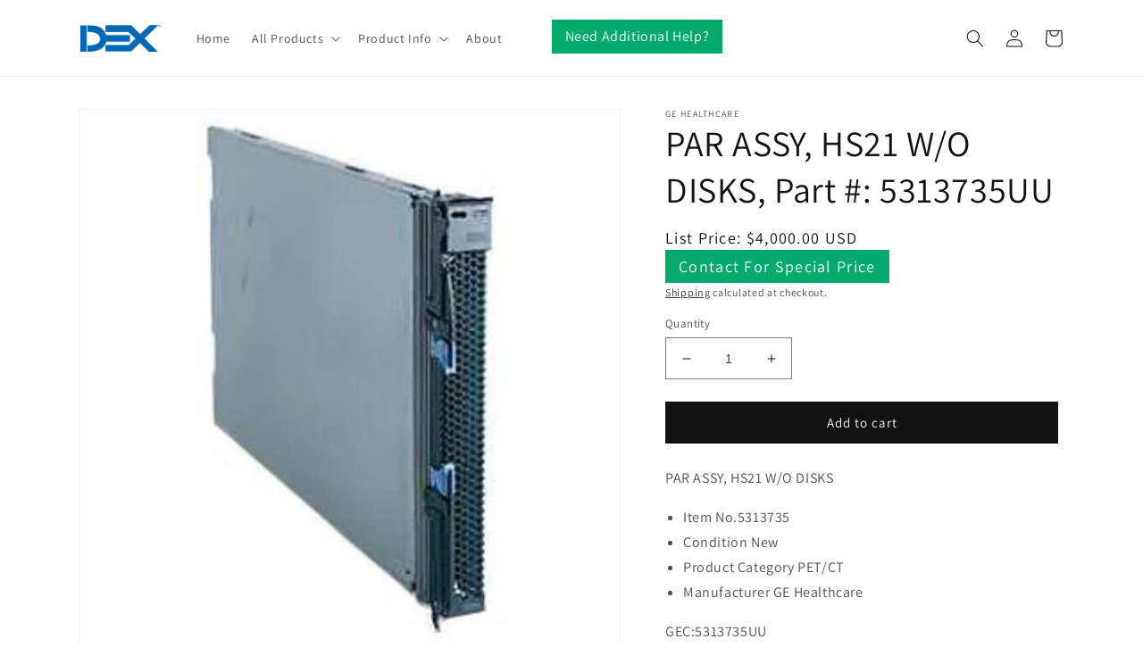

--- FILE ---
content_type: text/html; charset=utf-8
request_url: https://store.dex.com/products/par-assy-hs21-w-o-disks-1
body_size: 72509
content:
<!doctype html>
<html class="no-js" lang="en">
  <head>
  <!-- Google tag (gtag.js) -->
<script async src="https://www.googletagmanager.com/gtag/js?id=G-8RYBV4NB2X"></script>
<script>
  window.dataLayer = window.dataLayer || [];
  function gtag(){dataLayer.push(arguments);}
  gtag('js', new Date());

  gtag('config', 'G-8RYBV4NB2X');
</script>
    
    <meta charset="utf-8">
    <meta http-equiv="X-UA-Compatible" content="IE=edge">
    <meta name="viewport" content="width=device-width,initial-scale=1">
    <meta name="theme-color" content="">
    <link rel="canonical" href="https://store.dex.com/products/par-assy-hs21-w-o-disks-1">
    <link rel="preconnect" href="https://cdn.shopify.com" crossorigin><link rel="preconnect" href="https://fonts.shopifycdn.com" crossorigin><script src="https://ajax.googleapis.com/ajax/libs/jquery/3.6.1/jquery.min.js"></script>
    
    <title>
      PAR ASSY, HS21 W/O DISKS, Part #: 5313735UU
 &ndash; DEX</title>

    
      <meta name="description" content="PAR ASSY, HS21 W/O DISKS Item No.5313735 Condition New Product Category PET/CT Manufacturer GE Healthcare GEC:5313735UU">
    

    

<meta property="og:site_name" content="DEX">
<meta property="og:url" content="https://store.dex.com/products/par-assy-hs21-w-o-disks-1">
<meta property="og:title" content="PAR ASSY, HS21 W/O DISKS, Part #: 5313735UU">
<meta property="og:type" content="product">
<meta property="og:description" content="PAR ASSY, HS21 W/O DISKS Item No.5313735 Condition New Product Category PET/CT Manufacturer GE Healthcare GEC:5313735UU"><meta property="og:image" content="http://store.dex.com/cdn/shop/products/par-assy-hs21-wo-disks-medical-dex-374190.jpg?v=1647889956">
  <meta property="og:image:secure_url" content="https://store.dex.com/cdn/shop/products/par-assy-hs21-wo-disks-medical-dex-374190.jpg?v=1647889956">
  <meta property="og:image:width" content="500">
  <meta property="og:image:height" content="500"><meta property="og:price:amount" content="4,000.00">
  <meta property="og:price:currency" content="USD"><meta name="twitter:card" content="summary_large_image">
<meta name="twitter:title" content="PAR ASSY, HS21 W/O DISKS, Part #: 5313735UU">
<meta name="twitter:description" content="PAR ASSY, HS21 W/O DISKS Item No.5313735 Condition New Product Category PET/CT Manufacturer GE Healthcare GEC:5313735UU">


    <script src="//store.dex.com/cdn/shop/t/19/assets/global.js?v=24850326154503943211745859965" defer="defer"></script>
    <script>window.performance && window.performance.mark && window.performance.mark('shopify.content_for_header.start');</script><meta name="google-site-verification" content="-z8li_nN_WI37j3xNdnUzp7rjkFOQJkOMcxJArJyEJ4">
<meta name="google-site-verification" content="SrjToHZv_OAouEZinEbdZR7IEbc3OaOKeaTWh72etBo">
<meta name="facebook-domain-verification" content="6z0p3fhbpz05s5q84onsa729xgm9lw">
<meta name="facebook-domain-verification" content="vhf2kll1d9yfyemw2y0npb1phy4z3k">
<meta name="facebook-domain-verification" content="29vidfet27gv49tgnavaybpwkc0e9e">
<meta name="facebook-domain-verification" content="qozeam3pc1eumw5mnrbp89gp6pksyj">
<meta name="facebook-domain-verification" content="bsh162o8qt5q4sd1pjjkj1e2gitoyy">
<meta id="shopify-digital-wallet" name="shopify-digital-wallet" content="/40350122152/digital_wallets/dialog">
<meta name="shopify-checkout-api-token" content="4861f50ecd6bf77cf30f8ff78a8db4a5">
<meta id="in-context-paypal-metadata" data-shop-id="40350122152" data-venmo-supported="true" data-environment="production" data-locale="en_US" data-paypal-v4="true" data-currency="USD">
<link rel="alternate" hreflang="x-default" href="https://store.dex.com/products/par-assy-hs21-w-o-disks-1">
<link rel="alternate" hreflang="en-AI" href="https://store.dex.com/en-amer/products/par-assy-hs21-w-o-disks-1">
<link rel="alternate" hreflang="en-AG" href="https://store.dex.com/en-amer/products/par-assy-hs21-w-o-disks-1">
<link rel="alternate" hreflang="en-AW" href="https://store.dex.com/en-amer/products/par-assy-hs21-w-o-disks-1">
<link rel="alternate" hreflang="en-BS" href="https://store.dex.com/en-amer/products/par-assy-hs21-w-o-disks-1">
<link rel="alternate" hreflang="en-BB" href="https://store.dex.com/en-amer/products/par-assy-hs21-w-o-disks-1">
<link rel="alternate" hreflang="en-BZ" href="https://store.dex.com/en-amer/products/par-assy-hs21-w-o-disks-1">
<link rel="alternate" hreflang="en-BM" href="https://store.dex.com/en-amer/products/par-assy-hs21-w-o-disks-1">
<link rel="alternate" hreflang="en-VG" href="https://store.dex.com/en-amer/products/par-assy-hs21-w-o-disks-1">
<link rel="alternate" hreflang="en-KY" href="https://store.dex.com/en-amer/products/par-assy-hs21-w-o-disks-1">
<link rel="alternate" hreflang="en-CR" href="https://store.dex.com/en-amer/products/par-assy-hs21-w-o-disks-1">
<link rel="alternate" hreflang="en-CW" href="https://store.dex.com/en-amer/products/par-assy-hs21-w-o-disks-1">
<link rel="alternate" hreflang="en-DM" href="https://store.dex.com/en-amer/products/par-assy-hs21-w-o-disks-1">
<link rel="alternate" hreflang="en-DO" href="https://store.dex.com/en-amer/products/par-assy-hs21-w-o-disks-1">
<link rel="alternate" hreflang="en-SV" href="https://store.dex.com/en-amer/products/par-assy-hs21-w-o-disks-1">
<link rel="alternate" hreflang="en-GD" href="https://store.dex.com/en-amer/products/par-assy-hs21-w-o-disks-1">
<link rel="alternate" hreflang="en-GT" href="https://store.dex.com/en-amer/products/par-assy-hs21-w-o-disks-1">
<link rel="alternate" hreflang="en-HT" href="https://store.dex.com/en-amer/products/par-assy-hs21-w-o-disks-1">
<link rel="alternate" hreflang="en-HN" href="https://store.dex.com/en-amer/products/par-assy-hs21-w-o-disks-1">
<link rel="alternate" hreflang="en-JM" href="https://store.dex.com/en-amer/products/par-assy-hs21-w-o-disks-1">
<link rel="alternate" hreflang="en-MQ" href="https://store.dex.com/en-amer/products/par-assy-hs21-w-o-disks-1">
<link rel="alternate" hreflang="en-MS" href="https://store.dex.com/en-amer/products/par-assy-hs21-w-o-disks-1">
<link rel="alternate" hreflang="en-NI" href="https://store.dex.com/en-amer/products/par-assy-hs21-w-o-disks-1">
<link rel="alternate" hreflang="en-PA" href="https://store.dex.com/en-amer/products/par-assy-hs21-w-o-disks-1">
<link rel="alternate" hreflang="en-SX" href="https://store.dex.com/en-amer/products/par-assy-hs21-w-o-disks-1">
<link rel="alternate" hreflang="en-BL" href="https://store.dex.com/en-amer/products/par-assy-hs21-w-o-disks-1">
<link rel="alternate" hreflang="en-KN" href="https://store.dex.com/en-amer/products/par-assy-hs21-w-o-disks-1">
<link rel="alternate" hreflang="en-LC" href="https://store.dex.com/en-amer/products/par-assy-hs21-w-o-disks-1">
<link rel="alternate" hreflang="en-MF" href="https://store.dex.com/en-amer/products/par-assy-hs21-w-o-disks-1">
<link rel="alternate" hreflang="en-PM" href="https://store.dex.com/en-amer/products/par-assy-hs21-w-o-disks-1">
<link rel="alternate" hreflang="en-VC" href="https://store.dex.com/en-amer/products/par-assy-hs21-w-o-disks-1">
<link rel="alternate" hreflang="en-TT" href="https://store.dex.com/en-amer/products/par-assy-hs21-w-o-disks-1">
<link rel="alternate" hreflang="en-TC" href="https://store.dex.com/en-amer/products/par-assy-hs21-w-o-disks-1">
<link rel="alternate" hreflang="en-CA" href="https://store.dex.com/en-amer/products/par-assy-hs21-w-o-disks-1">
<link rel="alternate" hreflang="en-MX" href="https://store.dex.com/en-amer/products/par-assy-hs21-w-o-disks-1">
<link rel="alternate" hreflang="en-GS" href="https://store.dex.com/en-amer/products/par-assy-hs21-w-o-disks-1">
<link rel="alternate" hreflang="en-AR" href="https://store.dex.com/en-amer/products/par-assy-hs21-w-o-disks-1">
<link rel="alternate" hreflang="en-BO" href="https://store.dex.com/en-amer/products/par-assy-hs21-w-o-disks-1">
<link rel="alternate" hreflang="en-BR" href="https://store.dex.com/en-amer/products/par-assy-hs21-w-o-disks-1">
<link rel="alternate" hreflang="en-BQ" href="https://store.dex.com/en-amer/products/par-assy-hs21-w-o-disks-1">
<link rel="alternate" hreflang="en-CL" href="https://store.dex.com/en-amer/products/par-assy-hs21-w-o-disks-1">
<link rel="alternate" hreflang="en-CO" href="https://store.dex.com/en-amer/products/par-assy-hs21-w-o-disks-1">
<link rel="alternate" hreflang="en-EC" href="https://store.dex.com/en-amer/products/par-assy-hs21-w-o-disks-1">
<link rel="alternate" hreflang="en-GF" href="https://store.dex.com/en-amer/products/par-assy-hs21-w-o-disks-1">
<link rel="alternate" hreflang="en-GY" href="https://store.dex.com/en-amer/products/par-assy-hs21-w-o-disks-1">
<link rel="alternate" hreflang="en-PY" href="https://store.dex.com/en-amer/products/par-assy-hs21-w-o-disks-1">
<link rel="alternate" hreflang="en-PE" href="https://store.dex.com/en-amer/products/par-assy-hs21-w-o-disks-1">
<link rel="alternate" hreflang="en-SR" href="https://store.dex.com/en-amer/products/par-assy-hs21-w-o-disks-1">
<link rel="alternate" hreflang="en-UY" href="https://store.dex.com/en-amer/products/par-assy-hs21-w-o-disks-1">
<link rel="alternate" hreflang="en-VE" href="https://store.dex.com/en-amer/products/par-assy-hs21-w-o-disks-1">
<link rel="alternate" hreflang="en-BD" href="https://store.dex.com/en-apac/products/par-assy-hs21-w-o-disks-1">
<link rel="alternate" hreflang="en-BT" href="https://store.dex.com/en-apac/products/par-assy-hs21-w-o-disks-1">
<link rel="alternate" hreflang="en-IO" href="https://store.dex.com/en-apac/products/par-assy-hs21-w-o-disks-1">
<link rel="alternate" hreflang="en-BN" href="https://store.dex.com/en-apac/products/par-assy-hs21-w-o-disks-1">
<link rel="alternate" hreflang="en-KH" href="https://store.dex.com/en-apac/products/par-assy-hs21-w-o-disks-1">
<link rel="alternate" hreflang="en-CN" href="https://store.dex.com/en-apac/products/par-assy-hs21-w-o-disks-1">
<link rel="alternate" hreflang="en-CX" href="https://store.dex.com/en-apac/products/par-assy-hs21-w-o-disks-1">
<link rel="alternate" hreflang="en-CC" href="https://store.dex.com/en-apac/products/par-assy-hs21-w-o-disks-1">
<link rel="alternate" hreflang="en-HK" href="https://store.dex.com/en-apac/products/par-assy-hs21-w-o-disks-1">
<link rel="alternate" hreflang="en-IN" href="https://store.dex.com/en-apac/products/par-assy-hs21-w-o-disks-1">
<link rel="alternate" hreflang="en-ID" href="https://store.dex.com/en-apac/products/par-assy-hs21-w-o-disks-1">
<link rel="alternate" hreflang="en-JP" href="https://store.dex.com/en-apac/products/par-assy-hs21-w-o-disks-1">
<link rel="alternate" hreflang="en-KZ" href="https://store.dex.com/en-apac/products/par-assy-hs21-w-o-disks-1">
<link rel="alternate" hreflang="en-KG" href="https://store.dex.com/en-apac/products/par-assy-hs21-w-o-disks-1">
<link rel="alternate" hreflang="en-LA" href="https://store.dex.com/en-apac/products/par-assy-hs21-w-o-disks-1">
<link rel="alternate" hreflang="en-MO" href="https://store.dex.com/en-apac/products/par-assy-hs21-w-o-disks-1">
<link rel="alternate" hreflang="en-MY" href="https://store.dex.com/en-apac/products/par-assy-hs21-w-o-disks-1">
<link rel="alternate" hreflang="en-MV" href="https://store.dex.com/en-apac/products/par-assy-hs21-w-o-disks-1">
<link rel="alternate" hreflang="en-MN" href="https://store.dex.com/en-apac/products/par-assy-hs21-w-o-disks-1">
<link rel="alternate" hreflang="en-MM" href="https://store.dex.com/en-apac/products/par-assy-hs21-w-o-disks-1">
<link rel="alternate" hreflang="en-NP" href="https://store.dex.com/en-apac/products/par-assy-hs21-w-o-disks-1">
<link rel="alternate" hreflang="en-PK" href="https://store.dex.com/en-apac/products/par-assy-hs21-w-o-disks-1">
<link rel="alternate" hreflang="en-PH" href="https://store.dex.com/en-apac/products/par-assy-hs21-w-o-disks-1">
<link rel="alternate" hreflang="en-SG" href="https://store.dex.com/en-apac/products/par-assy-hs21-w-o-disks-1">
<link rel="alternate" hreflang="en-KR" href="https://store.dex.com/en-apac/products/par-assy-hs21-w-o-disks-1">
<link rel="alternate" hreflang="en-LK" href="https://store.dex.com/en-apac/products/par-assy-hs21-w-o-disks-1">
<link rel="alternate" hreflang="en-TW" href="https://store.dex.com/en-apac/products/par-assy-hs21-w-o-disks-1">
<link rel="alternate" hreflang="en-TJ" href="https://store.dex.com/en-apac/products/par-assy-hs21-w-o-disks-1">
<link rel="alternate" hreflang="en-TH" href="https://store.dex.com/en-apac/products/par-assy-hs21-w-o-disks-1">
<link rel="alternate" hreflang="en-TM" href="https://store.dex.com/en-apac/products/par-assy-hs21-w-o-disks-1">
<link rel="alternate" hreflang="en-UZ" href="https://store.dex.com/en-apac/products/par-assy-hs21-w-o-disks-1">
<link rel="alternate" hreflang="en-VN" href="https://store.dex.com/en-apac/products/par-assy-hs21-w-o-disks-1">
<link rel="alternate" hreflang="en-AU" href="https://store.dex.com/en-apac/products/par-assy-hs21-w-o-disks-1">
<link rel="alternate" hreflang="en-CK" href="https://store.dex.com/en-apac/products/par-assy-hs21-w-o-disks-1">
<link rel="alternate" hreflang="en-FJ" href="https://store.dex.com/en-apac/products/par-assy-hs21-w-o-disks-1">
<link rel="alternate" hreflang="en-PF" href="https://store.dex.com/en-apac/products/par-assy-hs21-w-o-disks-1">
<link rel="alternate" hreflang="en-TF" href="https://store.dex.com/en-apac/products/par-assy-hs21-w-o-disks-1">
<link rel="alternate" hreflang="en-KI" href="https://store.dex.com/en-apac/products/par-assy-hs21-w-o-disks-1">
<link rel="alternate" hreflang="en-NR" href="https://store.dex.com/en-apac/products/par-assy-hs21-w-o-disks-1">
<link rel="alternate" hreflang="en-NC" href="https://store.dex.com/en-apac/products/par-assy-hs21-w-o-disks-1">
<link rel="alternate" hreflang="en-NZ" href="https://store.dex.com/en-apac/products/par-assy-hs21-w-o-disks-1">
<link rel="alternate" hreflang="en-NU" href="https://store.dex.com/en-apac/products/par-assy-hs21-w-o-disks-1">
<link rel="alternate" hreflang="en-NF" href="https://store.dex.com/en-apac/products/par-assy-hs21-w-o-disks-1">
<link rel="alternate" hreflang="en-PG" href="https://store.dex.com/en-apac/products/par-assy-hs21-w-o-disks-1">
<link rel="alternate" hreflang="en-PN" href="https://store.dex.com/en-apac/products/par-assy-hs21-w-o-disks-1">
<link rel="alternate" hreflang="en-WS" href="https://store.dex.com/en-apac/products/par-assy-hs21-w-o-disks-1">
<link rel="alternate" hreflang="en-SB" href="https://store.dex.com/en-apac/products/par-assy-hs21-w-o-disks-1">
<link rel="alternate" hreflang="en-TL" href="https://store.dex.com/en-apac/products/par-assy-hs21-w-o-disks-1">
<link rel="alternate" hreflang="en-TK" href="https://store.dex.com/en-apac/products/par-assy-hs21-w-o-disks-1">
<link rel="alternate" hreflang="en-TO" href="https://store.dex.com/en-apac/products/par-assy-hs21-w-o-disks-1">
<link rel="alternate" hreflang="en-TV" href="https://store.dex.com/en-apac/products/par-assy-hs21-w-o-disks-1">
<link rel="alternate" hreflang="en-UM" href="https://store.dex.com/en-apac/products/par-assy-hs21-w-o-disks-1">
<link rel="alternate" hreflang="en-VU" href="https://store.dex.com/en-apac/products/par-assy-hs21-w-o-disks-1">
<link rel="alternate" hreflang="en-WF" href="https://store.dex.com/en-apac/products/par-assy-hs21-w-o-disks-1">
<link rel="alternate" hreflang="en-DZ" href="https://store.dex.com/en-emea/products/par-assy-hs21-w-o-disks-1">
<link rel="alternate" hreflang="en-AO" href="https://store.dex.com/en-emea/products/par-assy-hs21-w-o-disks-1">
<link rel="alternate" hreflang="en-AC" href="https://store.dex.com/en-emea/products/par-assy-hs21-w-o-disks-1">
<link rel="alternate" hreflang="en-BJ" href="https://store.dex.com/en-emea/products/par-assy-hs21-w-o-disks-1">
<link rel="alternate" hreflang="en-BW" href="https://store.dex.com/en-emea/products/par-assy-hs21-w-o-disks-1">
<link rel="alternate" hreflang="en-BF" href="https://store.dex.com/en-emea/products/par-assy-hs21-w-o-disks-1">
<link rel="alternate" hreflang="en-BI" href="https://store.dex.com/en-emea/products/par-assy-hs21-w-o-disks-1">
<link rel="alternate" hreflang="en-CM" href="https://store.dex.com/en-emea/products/par-assy-hs21-w-o-disks-1">
<link rel="alternate" hreflang="en-CV" href="https://store.dex.com/en-emea/products/par-assy-hs21-w-o-disks-1">
<link rel="alternate" hreflang="en-CF" href="https://store.dex.com/en-emea/products/par-assy-hs21-w-o-disks-1">
<link rel="alternate" hreflang="en-TD" href="https://store.dex.com/en-emea/products/par-assy-hs21-w-o-disks-1">
<link rel="alternate" hreflang="en-KM" href="https://store.dex.com/en-emea/products/par-assy-hs21-w-o-disks-1">
<link rel="alternate" hreflang="en-CG" href="https://store.dex.com/en-emea/products/par-assy-hs21-w-o-disks-1">
<link rel="alternate" hreflang="en-CD" href="https://store.dex.com/en-emea/products/par-assy-hs21-w-o-disks-1">
<link rel="alternate" hreflang="en-CI" href="https://store.dex.com/en-emea/products/par-assy-hs21-w-o-disks-1">
<link rel="alternate" hreflang="en-DJ" href="https://store.dex.com/en-emea/products/par-assy-hs21-w-o-disks-1">
<link rel="alternate" hreflang="en-EG" href="https://store.dex.com/en-emea/products/par-assy-hs21-w-o-disks-1">
<link rel="alternate" hreflang="en-GQ" href="https://store.dex.com/en-emea/products/par-assy-hs21-w-o-disks-1">
<link rel="alternate" hreflang="en-ER" href="https://store.dex.com/en-emea/products/par-assy-hs21-w-o-disks-1">
<link rel="alternate" hreflang="en-SZ" href="https://store.dex.com/en-emea/products/par-assy-hs21-w-o-disks-1">
<link rel="alternate" hreflang="en-ET" href="https://store.dex.com/en-emea/products/par-assy-hs21-w-o-disks-1">
<link rel="alternate" hreflang="en-GA" href="https://store.dex.com/en-emea/products/par-assy-hs21-w-o-disks-1">
<link rel="alternate" hreflang="en-GM" href="https://store.dex.com/en-emea/products/par-assy-hs21-w-o-disks-1">
<link rel="alternate" hreflang="en-GH" href="https://store.dex.com/en-emea/products/par-assy-hs21-w-o-disks-1">
<link rel="alternate" hreflang="en-GN" href="https://store.dex.com/en-emea/products/par-assy-hs21-w-o-disks-1">
<link rel="alternate" hreflang="en-GW" href="https://store.dex.com/en-emea/products/par-assy-hs21-w-o-disks-1">
<link rel="alternate" hreflang="en-KE" href="https://store.dex.com/en-emea/products/par-assy-hs21-w-o-disks-1">
<link rel="alternate" hreflang="en-LS" href="https://store.dex.com/en-emea/products/par-assy-hs21-w-o-disks-1">
<link rel="alternate" hreflang="en-LR" href="https://store.dex.com/en-emea/products/par-assy-hs21-w-o-disks-1">
<link rel="alternate" hreflang="en-LY" href="https://store.dex.com/en-emea/products/par-assy-hs21-w-o-disks-1">
<link rel="alternate" hreflang="en-MG" href="https://store.dex.com/en-emea/products/par-assy-hs21-w-o-disks-1">
<link rel="alternate" hreflang="en-MW" href="https://store.dex.com/en-emea/products/par-assy-hs21-w-o-disks-1">
<link rel="alternate" hreflang="en-ML" href="https://store.dex.com/en-emea/products/par-assy-hs21-w-o-disks-1">
<link rel="alternate" hreflang="en-MR" href="https://store.dex.com/en-emea/products/par-assy-hs21-w-o-disks-1">
<link rel="alternate" hreflang="en-MU" href="https://store.dex.com/en-emea/products/par-assy-hs21-w-o-disks-1">
<link rel="alternate" hreflang="en-MA" href="https://store.dex.com/en-emea/products/par-assy-hs21-w-o-disks-1">
<link rel="alternate" hreflang="en-MZ" href="https://store.dex.com/en-emea/products/par-assy-hs21-w-o-disks-1">
<link rel="alternate" hreflang="en-NA" href="https://store.dex.com/en-emea/products/par-assy-hs21-w-o-disks-1">
<link rel="alternate" hreflang="en-NE" href="https://store.dex.com/en-emea/products/par-assy-hs21-w-o-disks-1">
<link rel="alternate" hreflang="en-NG" href="https://store.dex.com/en-emea/products/par-assy-hs21-w-o-disks-1">
<link rel="alternate" hreflang="en-RW" href="https://store.dex.com/en-emea/products/par-assy-hs21-w-o-disks-1">
<link rel="alternate" hreflang="en-ST" href="https://store.dex.com/en-emea/products/par-assy-hs21-w-o-disks-1">
<link rel="alternate" hreflang="en-SN" href="https://store.dex.com/en-emea/products/par-assy-hs21-w-o-disks-1">
<link rel="alternate" hreflang="en-SC" href="https://store.dex.com/en-emea/products/par-assy-hs21-w-o-disks-1">
<link rel="alternate" hreflang="en-SL" href="https://store.dex.com/en-emea/products/par-assy-hs21-w-o-disks-1">
<link rel="alternate" hreflang="en-SO" href="https://store.dex.com/en-emea/products/par-assy-hs21-w-o-disks-1">
<link rel="alternate" hreflang="en-ZA" href="https://store.dex.com/en-emea/products/par-assy-hs21-w-o-disks-1">
<link rel="alternate" hreflang="en-SS" href="https://store.dex.com/en-emea/products/par-assy-hs21-w-o-disks-1">
<link rel="alternate" hreflang="en-SH" href="https://store.dex.com/en-emea/products/par-assy-hs21-w-o-disks-1">
<link rel="alternate" hreflang="en-SD" href="https://store.dex.com/en-emea/products/par-assy-hs21-w-o-disks-1">
<link rel="alternate" hreflang="en-TZ" href="https://store.dex.com/en-emea/products/par-assy-hs21-w-o-disks-1">
<link rel="alternate" hreflang="en-TG" href="https://store.dex.com/en-emea/products/par-assy-hs21-w-o-disks-1">
<link rel="alternate" hreflang="en-TA" href="https://store.dex.com/en-emea/products/par-assy-hs21-w-o-disks-1">
<link rel="alternate" hreflang="en-TN" href="https://store.dex.com/en-emea/products/par-assy-hs21-w-o-disks-1">
<link rel="alternate" hreflang="en-UG" href="https://store.dex.com/en-emea/products/par-assy-hs21-w-o-disks-1">
<link rel="alternate" hreflang="en-EH" href="https://store.dex.com/en-emea/products/par-assy-hs21-w-o-disks-1">
<link rel="alternate" hreflang="en-ZM" href="https://store.dex.com/en-emea/products/par-assy-hs21-w-o-disks-1">
<link rel="alternate" hreflang="en-ZW" href="https://store.dex.com/en-emea/products/par-assy-hs21-w-o-disks-1">
<link rel="alternate" hreflang="en-AX" href="https://store.dex.com/en-emea/products/par-assy-hs21-w-o-disks-1">
<link rel="alternate" hreflang="en-AL" href="https://store.dex.com/en-emea/products/par-assy-hs21-w-o-disks-1">
<link rel="alternate" hreflang="en-AD" href="https://store.dex.com/en-emea/products/par-assy-hs21-w-o-disks-1">
<link rel="alternate" hreflang="en-AM" href="https://store.dex.com/en-emea/products/par-assy-hs21-w-o-disks-1">
<link rel="alternate" hreflang="en-AT" href="https://store.dex.com/en-emea/products/par-assy-hs21-w-o-disks-1">
<link rel="alternate" hreflang="en-BY" href="https://store.dex.com/en-emea/products/par-assy-hs21-w-o-disks-1">
<link rel="alternate" hreflang="en-BE" href="https://store.dex.com/en-emea/products/par-assy-hs21-w-o-disks-1">
<link rel="alternate" hreflang="en-BA" href="https://store.dex.com/en-emea/products/par-assy-hs21-w-o-disks-1">
<link rel="alternate" hreflang="en-BG" href="https://store.dex.com/en-emea/products/par-assy-hs21-w-o-disks-1">
<link rel="alternate" hreflang="en-HR" href="https://store.dex.com/en-emea/products/par-assy-hs21-w-o-disks-1">
<link rel="alternate" hreflang="en-CY" href="https://store.dex.com/en-emea/products/par-assy-hs21-w-o-disks-1">
<link rel="alternate" hreflang="en-CZ" href="https://store.dex.com/en-emea/products/par-assy-hs21-w-o-disks-1">
<link rel="alternate" hreflang="en-DK" href="https://store.dex.com/en-emea/products/par-assy-hs21-w-o-disks-1">
<link rel="alternate" hreflang="en-EE" href="https://store.dex.com/en-emea/products/par-assy-hs21-w-o-disks-1">
<link rel="alternate" hreflang="en-FO" href="https://store.dex.com/en-emea/products/par-assy-hs21-w-o-disks-1">
<link rel="alternate" hreflang="en-FI" href="https://store.dex.com/en-emea/products/par-assy-hs21-w-o-disks-1">
<link rel="alternate" hreflang="en-FR" href="https://store.dex.com/en-emea/products/par-assy-hs21-w-o-disks-1">
<link rel="alternate" hreflang="en-GE" href="https://store.dex.com/en-emea/products/par-assy-hs21-w-o-disks-1">
<link rel="alternate" hreflang="en-DE" href="https://store.dex.com/en-emea/products/par-assy-hs21-w-o-disks-1">
<link rel="alternate" hreflang="en-GI" href="https://store.dex.com/en-emea/products/par-assy-hs21-w-o-disks-1">
<link rel="alternate" hreflang="en-GR" href="https://store.dex.com/en-emea/products/par-assy-hs21-w-o-disks-1">
<link rel="alternate" hreflang="en-GL" href="https://store.dex.com/en-emea/products/par-assy-hs21-w-o-disks-1">
<link rel="alternate" hreflang="en-GP" href="https://store.dex.com/en-emea/products/par-assy-hs21-w-o-disks-1">
<link rel="alternate" hreflang="en-GG" href="https://store.dex.com/en-emea/products/par-assy-hs21-w-o-disks-1">
<link rel="alternate" hreflang="en-HU" href="https://store.dex.com/en-emea/products/par-assy-hs21-w-o-disks-1">
<link rel="alternate" hreflang="en-IS" href="https://store.dex.com/en-emea/products/par-assy-hs21-w-o-disks-1">
<link rel="alternate" hreflang="en-IE" href="https://store.dex.com/en-emea/products/par-assy-hs21-w-o-disks-1">
<link rel="alternate" hreflang="en-IM" href="https://store.dex.com/en-emea/products/par-assy-hs21-w-o-disks-1">
<link rel="alternate" hreflang="en-IT" href="https://store.dex.com/en-emea/products/par-assy-hs21-w-o-disks-1">
<link rel="alternate" hreflang="en-JE" href="https://store.dex.com/en-emea/products/par-assy-hs21-w-o-disks-1">
<link rel="alternate" hreflang="en-XK" href="https://store.dex.com/en-emea/products/par-assy-hs21-w-o-disks-1">
<link rel="alternate" hreflang="en-LV" href="https://store.dex.com/en-emea/products/par-assy-hs21-w-o-disks-1">
<link rel="alternate" hreflang="en-LI" href="https://store.dex.com/en-emea/products/par-assy-hs21-w-o-disks-1">
<link rel="alternate" hreflang="en-LT" href="https://store.dex.com/en-emea/products/par-assy-hs21-w-o-disks-1">
<link rel="alternate" hreflang="en-LU" href="https://store.dex.com/en-emea/products/par-assy-hs21-w-o-disks-1">
<link rel="alternate" hreflang="en-MK" href="https://store.dex.com/en-emea/products/par-assy-hs21-w-o-disks-1">
<link rel="alternate" hreflang="en-MT" href="https://store.dex.com/en-emea/products/par-assy-hs21-w-o-disks-1">
<link rel="alternate" hreflang="en-YT" href="https://store.dex.com/en-emea/products/par-assy-hs21-w-o-disks-1">
<link rel="alternate" hreflang="en-MD" href="https://store.dex.com/en-emea/products/par-assy-hs21-w-o-disks-1">
<link rel="alternate" hreflang="en-MC" href="https://store.dex.com/en-emea/products/par-assy-hs21-w-o-disks-1">
<link rel="alternate" hreflang="en-ME" href="https://store.dex.com/en-emea/products/par-assy-hs21-w-o-disks-1">
<link rel="alternate" hreflang="en-NL" href="https://store.dex.com/en-emea/products/par-assy-hs21-w-o-disks-1">
<link rel="alternate" hreflang="en-NO" href="https://store.dex.com/en-emea/products/par-assy-hs21-w-o-disks-1">
<link rel="alternate" hreflang="en-PL" href="https://store.dex.com/en-emea/products/par-assy-hs21-w-o-disks-1">
<link rel="alternate" hreflang="en-PT" href="https://store.dex.com/en-emea/products/par-assy-hs21-w-o-disks-1">
<link rel="alternate" hreflang="en-RE" href="https://store.dex.com/en-emea/products/par-assy-hs21-w-o-disks-1">
<link rel="alternate" hreflang="en-RO" href="https://store.dex.com/en-emea/products/par-assy-hs21-w-o-disks-1">
<link rel="alternate" hreflang="en-SM" href="https://store.dex.com/en-emea/products/par-assy-hs21-w-o-disks-1">
<link rel="alternate" hreflang="en-RS" href="https://store.dex.com/en-emea/products/par-assy-hs21-w-o-disks-1">
<link rel="alternate" hreflang="en-SK" href="https://store.dex.com/en-emea/products/par-assy-hs21-w-o-disks-1">
<link rel="alternate" hreflang="en-SI" href="https://store.dex.com/en-emea/products/par-assy-hs21-w-o-disks-1">
<link rel="alternate" hreflang="en-ES" href="https://store.dex.com/en-emea/products/par-assy-hs21-w-o-disks-1">
<link rel="alternate" hreflang="en-SJ" href="https://store.dex.com/en-emea/products/par-assy-hs21-w-o-disks-1">
<link rel="alternate" hreflang="en-SE" href="https://store.dex.com/en-emea/products/par-assy-hs21-w-o-disks-1">
<link rel="alternate" hreflang="en-CH" href="https://store.dex.com/en-emea/products/par-assy-hs21-w-o-disks-1">
<link rel="alternate" hreflang="en-TR" href="https://store.dex.com/en-emea/products/par-assy-hs21-w-o-disks-1">
<link rel="alternate" hreflang="en-UA" href="https://store.dex.com/en-emea/products/par-assy-hs21-w-o-disks-1">
<link rel="alternate" hreflang="en-GB" href="https://store.dex.com/en-emea/products/par-assy-hs21-w-o-disks-1">
<link rel="alternate" hreflang="en-VA" href="https://store.dex.com/en-emea/products/par-assy-hs21-w-o-disks-1">
<link rel="alternate" hreflang="en-AF" href="https://store.dex.com/en-emea/products/par-assy-hs21-w-o-disks-1">
<link rel="alternate" hreflang="en-AZ" href="https://store.dex.com/en-emea/products/par-assy-hs21-w-o-disks-1">
<link rel="alternate" hreflang="en-BH" href="https://store.dex.com/en-emea/products/par-assy-hs21-w-o-disks-1">
<link rel="alternate" hreflang="en-FK" href="https://store.dex.com/en-emea/products/par-assy-hs21-w-o-disks-1">
<link rel="alternate" hreflang="en-IQ" href="https://store.dex.com/en-emea/products/par-assy-hs21-w-o-disks-1">
<link rel="alternate" hreflang="en-IL" href="https://store.dex.com/en-emea/products/par-assy-hs21-w-o-disks-1">
<link rel="alternate" hreflang="en-JO" href="https://store.dex.com/en-emea/products/par-assy-hs21-w-o-disks-1">
<link rel="alternate" hreflang="en-KW" href="https://store.dex.com/en-emea/products/par-assy-hs21-w-o-disks-1">
<link rel="alternate" hreflang="en-LB" href="https://store.dex.com/en-emea/products/par-assy-hs21-w-o-disks-1">
<link rel="alternate" hreflang="en-OM" href="https://store.dex.com/en-emea/products/par-assy-hs21-w-o-disks-1">
<link rel="alternate" hreflang="en-PS" href="https://store.dex.com/en-emea/products/par-assy-hs21-w-o-disks-1">
<link rel="alternate" hreflang="en-QA" href="https://store.dex.com/en-emea/products/par-assy-hs21-w-o-disks-1">
<link rel="alternate" hreflang="en-RU" href="https://store.dex.com/en-emea/products/par-assy-hs21-w-o-disks-1">
<link rel="alternate" hreflang="en-SA" href="https://store.dex.com/en-emea/products/par-assy-hs21-w-o-disks-1">
<link rel="alternate" hreflang="en-AE" href="https://store.dex.com/en-emea/products/par-assy-hs21-w-o-disks-1">
<link rel="alternate" hreflang="en-YE" href="https://store.dex.com/en-emea/products/par-assy-hs21-w-o-disks-1">
<link rel="alternate" hreflang="en-US" href="https://store.dex.com/products/par-assy-hs21-w-o-disks-1">
<link rel="alternate" type="application/json+oembed" href="https://store.dex.com/products/par-assy-hs21-w-o-disks-1.oembed">
<script async="async" src="/checkouts/internal/preloads.js?locale=en-US"></script>
<link rel="preconnect" href="https://shop.app" crossorigin="anonymous">
<script async="async" src="https://shop.app/checkouts/internal/preloads.js?locale=en-US&shop_id=40350122152" crossorigin="anonymous"></script>
<script id="apple-pay-shop-capabilities" type="application/json">{"shopId":40350122152,"countryCode":"US","currencyCode":"USD","merchantCapabilities":["supports3DS"],"merchantId":"gid:\/\/shopify\/Shop\/40350122152","merchantName":"DEX","requiredBillingContactFields":["postalAddress","email","phone"],"requiredShippingContactFields":["postalAddress","email","phone"],"shippingType":"shipping","supportedNetworks":["visa","masterCard","amex","discover","elo","jcb"],"total":{"type":"pending","label":"DEX","amount":"1.00"},"shopifyPaymentsEnabled":true,"supportsSubscriptions":true}</script>
<script id="shopify-features" type="application/json">{"accessToken":"4861f50ecd6bf77cf30f8ff78a8db4a5","betas":["rich-media-storefront-analytics"],"domain":"store.dex.com","predictiveSearch":true,"shopId":40350122152,"locale":"en"}</script>
<script>var Shopify = Shopify || {};
Shopify.shop = "edexdeals.myshopify.com";
Shopify.locale = "en";
Shopify.currency = {"active":"USD","rate":"1.0"};
Shopify.country = "US";
Shopify.theme = {"name":"Dawn - CTA  - Request Volume Price - 04\/28\/25","id":145826742451,"schema_name":"Dawn","schema_version":"6.0.2","theme_store_id":887,"role":"main"};
Shopify.theme.handle = "null";
Shopify.theme.style = {"id":null,"handle":null};
Shopify.cdnHost = "store.dex.com/cdn";
Shopify.routes = Shopify.routes || {};
Shopify.routes.root = "/";</script>
<script type="module">!function(o){(o.Shopify=o.Shopify||{}).modules=!0}(window);</script>
<script>!function(o){function n(){var o=[];function n(){o.push(Array.prototype.slice.apply(arguments))}return n.q=o,n}var t=o.Shopify=o.Shopify||{};t.loadFeatures=n(),t.autoloadFeatures=n()}(window);</script>
<script>
  window.ShopifyPay = window.ShopifyPay || {};
  window.ShopifyPay.apiHost = "shop.app\/pay";
  window.ShopifyPay.redirectState = null;
</script>
<script id="shop-js-analytics" type="application/json">{"pageType":"product"}</script>
<script defer="defer" async type="module" src="//store.dex.com/cdn/shopifycloud/shop-js/modules/v2/client.init-shop-cart-sync_BT-GjEfc.en.esm.js"></script>
<script defer="defer" async type="module" src="//store.dex.com/cdn/shopifycloud/shop-js/modules/v2/chunk.common_D58fp_Oc.esm.js"></script>
<script defer="defer" async type="module" src="//store.dex.com/cdn/shopifycloud/shop-js/modules/v2/chunk.modal_xMitdFEc.esm.js"></script>
<script type="module">
  await import("//store.dex.com/cdn/shopifycloud/shop-js/modules/v2/client.init-shop-cart-sync_BT-GjEfc.en.esm.js");
await import("//store.dex.com/cdn/shopifycloud/shop-js/modules/v2/chunk.common_D58fp_Oc.esm.js");
await import("//store.dex.com/cdn/shopifycloud/shop-js/modules/v2/chunk.modal_xMitdFEc.esm.js");

  window.Shopify.SignInWithShop?.initShopCartSync?.({"fedCMEnabled":true,"windoidEnabled":true});

</script>
<script>
  window.Shopify = window.Shopify || {};
  if (!window.Shopify.featureAssets) window.Shopify.featureAssets = {};
  window.Shopify.featureAssets['shop-js'] = {"shop-cart-sync":["modules/v2/client.shop-cart-sync_DZOKe7Ll.en.esm.js","modules/v2/chunk.common_D58fp_Oc.esm.js","modules/v2/chunk.modal_xMitdFEc.esm.js"],"init-fed-cm":["modules/v2/client.init-fed-cm_B6oLuCjv.en.esm.js","modules/v2/chunk.common_D58fp_Oc.esm.js","modules/v2/chunk.modal_xMitdFEc.esm.js"],"shop-cash-offers":["modules/v2/client.shop-cash-offers_D2sdYoxE.en.esm.js","modules/v2/chunk.common_D58fp_Oc.esm.js","modules/v2/chunk.modal_xMitdFEc.esm.js"],"shop-login-button":["modules/v2/client.shop-login-button_QeVjl5Y3.en.esm.js","modules/v2/chunk.common_D58fp_Oc.esm.js","modules/v2/chunk.modal_xMitdFEc.esm.js"],"pay-button":["modules/v2/client.pay-button_DXTOsIq6.en.esm.js","modules/v2/chunk.common_D58fp_Oc.esm.js","modules/v2/chunk.modal_xMitdFEc.esm.js"],"shop-button":["modules/v2/client.shop-button_DQZHx9pm.en.esm.js","modules/v2/chunk.common_D58fp_Oc.esm.js","modules/v2/chunk.modal_xMitdFEc.esm.js"],"avatar":["modules/v2/client.avatar_BTnouDA3.en.esm.js"],"init-windoid":["modules/v2/client.init-windoid_CR1B-cfM.en.esm.js","modules/v2/chunk.common_D58fp_Oc.esm.js","modules/v2/chunk.modal_xMitdFEc.esm.js"],"init-shop-for-new-customer-accounts":["modules/v2/client.init-shop-for-new-customer-accounts_C_vY_xzh.en.esm.js","modules/v2/client.shop-login-button_QeVjl5Y3.en.esm.js","modules/v2/chunk.common_D58fp_Oc.esm.js","modules/v2/chunk.modal_xMitdFEc.esm.js"],"init-shop-email-lookup-coordinator":["modules/v2/client.init-shop-email-lookup-coordinator_BI7n9ZSv.en.esm.js","modules/v2/chunk.common_D58fp_Oc.esm.js","modules/v2/chunk.modal_xMitdFEc.esm.js"],"init-shop-cart-sync":["modules/v2/client.init-shop-cart-sync_BT-GjEfc.en.esm.js","modules/v2/chunk.common_D58fp_Oc.esm.js","modules/v2/chunk.modal_xMitdFEc.esm.js"],"shop-toast-manager":["modules/v2/client.shop-toast-manager_DiYdP3xc.en.esm.js","modules/v2/chunk.common_D58fp_Oc.esm.js","modules/v2/chunk.modal_xMitdFEc.esm.js"],"init-customer-accounts":["modules/v2/client.init-customer-accounts_D9ZNqS-Q.en.esm.js","modules/v2/client.shop-login-button_QeVjl5Y3.en.esm.js","modules/v2/chunk.common_D58fp_Oc.esm.js","modules/v2/chunk.modal_xMitdFEc.esm.js"],"init-customer-accounts-sign-up":["modules/v2/client.init-customer-accounts-sign-up_iGw4briv.en.esm.js","modules/v2/client.shop-login-button_QeVjl5Y3.en.esm.js","modules/v2/chunk.common_D58fp_Oc.esm.js","modules/v2/chunk.modal_xMitdFEc.esm.js"],"shop-follow-button":["modules/v2/client.shop-follow-button_CqMgW2wH.en.esm.js","modules/v2/chunk.common_D58fp_Oc.esm.js","modules/v2/chunk.modal_xMitdFEc.esm.js"],"checkout-modal":["modules/v2/client.checkout-modal_xHeaAweL.en.esm.js","modules/v2/chunk.common_D58fp_Oc.esm.js","modules/v2/chunk.modal_xMitdFEc.esm.js"],"shop-login":["modules/v2/client.shop-login_D91U-Q7h.en.esm.js","modules/v2/chunk.common_D58fp_Oc.esm.js","modules/v2/chunk.modal_xMitdFEc.esm.js"],"lead-capture":["modules/v2/client.lead-capture_BJmE1dJe.en.esm.js","modules/v2/chunk.common_D58fp_Oc.esm.js","modules/v2/chunk.modal_xMitdFEc.esm.js"],"payment-terms":["modules/v2/client.payment-terms_Ci9AEqFq.en.esm.js","modules/v2/chunk.common_D58fp_Oc.esm.js","modules/v2/chunk.modal_xMitdFEc.esm.js"]};
</script>
<script id="__st">var __st={"a":40350122152,"offset":-28800,"reqid":"1cdd0ee1-bd8a-4334-b19e-0045411751bc-1769519735","pageurl":"store.dex.com\/products\/par-assy-hs21-w-o-disks-1","u":"749e1d905587","p":"product","rtyp":"product","rid":7099839185075};</script>
<script>window.ShopifyPaypalV4VisibilityTracking = true;</script>
<script id="captcha-bootstrap">!function(){'use strict';const t='contact',e='account',n='new_comment',o=[[t,t],['blogs',n],['comments',n],[t,'customer']],c=[[e,'customer_login'],[e,'guest_login'],[e,'recover_customer_password'],[e,'create_customer']],r=t=>t.map((([t,e])=>`form[action*='/${t}']:not([data-nocaptcha='true']) input[name='form_type'][value='${e}']`)).join(','),a=t=>()=>t?[...document.querySelectorAll(t)].map((t=>t.form)):[];function s(){const t=[...o],e=r(t);return a(e)}const i='password',u='form_key',d=['recaptcha-v3-token','g-recaptcha-response','h-captcha-response',i],f=()=>{try{return window.sessionStorage}catch{return}},m='__shopify_v',_=t=>t.elements[u];function p(t,e,n=!1){try{const o=window.sessionStorage,c=JSON.parse(o.getItem(e)),{data:r}=function(t){const{data:e,action:n}=t;return t[m]||n?{data:e,action:n}:{data:t,action:n}}(c);for(const[e,n]of Object.entries(r))t.elements[e]&&(t.elements[e].value=n);n&&o.removeItem(e)}catch(o){console.error('form repopulation failed',{error:o})}}const l='form_type',E='cptcha';function T(t){t.dataset[E]=!0}const w=window,h=w.document,L='Shopify',v='ce_forms',y='captcha';let A=!1;((t,e)=>{const n=(g='f06e6c50-85a8-45c8-87d0-21a2b65856fe',I='https://cdn.shopify.com/shopifycloud/storefront-forms-hcaptcha/ce_storefront_forms_captcha_hcaptcha.v1.5.2.iife.js',D={infoText:'Protected by hCaptcha',privacyText:'Privacy',termsText:'Terms'},(t,e,n)=>{const o=w[L][v],c=o.bindForm;if(c)return c(t,g,e,D).then(n);var r;o.q.push([[t,g,e,D],n]),r=I,A||(h.body.append(Object.assign(h.createElement('script'),{id:'captcha-provider',async:!0,src:r})),A=!0)});var g,I,D;w[L]=w[L]||{},w[L][v]=w[L][v]||{},w[L][v].q=[],w[L][y]=w[L][y]||{},w[L][y].protect=function(t,e){n(t,void 0,e),T(t)},Object.freeze(w[L][y]),function(t,e,n,w,h,L){const[v,y,A,g]=function(t,e,n){const i=e?o:[],u=t?c:[],d=[...i,...u],f=r(d),m=r(i),_=r(d.filter((([t,e])=>n.includes(e))));return[a(f),a(m),a(_),s()]}(w,h,L),I=t=>{const e=t.target;return e instanceof HTMLFormElement?e:e&&e.form},D=t=>v().includes(t);t.addEventListener('submit',(t=>{const e=I(t);if(!e)return;const n=D(e)&&!e.dataset.hcaptchaBound&&!e.dataset.recaptchaBound,o=_(e),c=g().includes(e)&&(!o||!o.value);(n||c)&&t.preventDefault(),c&&!n&&(function(t){try{if(!f())return;!function(t){const e=f();if(!e)return;const n=_(t);if(!n)return;const o=n.value;o&&e.removeItem(o)}(t);const e=Array.from(Array(32),(()=>Math.random().toString(36)[2])).join('');!function(t,e){_(t)||t.append(Object.assign(document.createElement('input'),{type:'hidden',name:u})),t.elements[u].value=e}(t,e),function(t,e){const n=f();if(!n)return;const o=[...t.querySelectorAll(`input[type='${i}']`)].map((({name:t})=>t)),c=[...d,...o],r={};for(const[a,s]of new FormData(t).entries())c.includes(a)||(r[a]=s);n.setItem(e,JSON.stringify({[m]:1,action:t.action,data:r}))}(t,e)}catch(e){console.error('failed to persist form',e)}}(e),e.submit())}));const S=(t,e)=>{t&&!t.dataset[E]&&(n(t,e.some((e=>e===t))),T(t))};for(const o of['focusin','change'])t.addEventListener(o,(t=>{const e=I(t);D(e)&&S(e,y())}));const B=e.get('form_key'),M=e.get(l),P=B&&M;t.addEventListener('DOMContentLoaded',(()=>{const t=y();if(P)for(const e of t)e.elements[l].value===M&&p(e,B);[...new Set([...A(),...v().filter((t=>'true'===t.dataset.shopifyCaptcha))])].forEach((e=>S(e,t)))}))}(h,new URLSearchParams(w.location.search),n,t,e,['guest_login'])})(!0,!0)}();</script>
<script integrity="sha256-4kQ18oKyAcykRKYeNunJcIwy7WH5gtpwJnB7kiuLZ1E=" data-source-attribution="shopify.loadfeatures" defer="defer" src="//store.dex.com/cdn/shopifycloud/storefront/assets/storefront/load_feature-a0a9edcb.js" crossorigin="anonymous"></script>
<script crossorigin="anonymous" defer="defer" src="//store.dex.com/cdn/shopifycloud/storefront/assets/shopify_pay/storefront-65b4c6d7.js?v=20250812"></script>
<script data-source-attribution="shopify.dynamic_checkout.dynamic.init">var Shopify=Shopify||{};Shopify.PaymentButton=Shopify.PaymentButton||{isStorefrontPortableWallets:!0,init:function(){window.Shopify.PaymentButton.init=function(){};var t=document.createElement("script");t.src="https://store.dex.com/cdn/shopifycloud/portable-wallets/latest/portable-wallets.en.js",t.type="module",document.head.appendChild(t)}};
</script>
<script data-source-attribution="shopify.dynamic_checkout.buyer_consent">
  function portableWalletsHideBuyerConsent(e){var t=document.getElementById("shopify-buyer-consent"),n=document.getElementById("shopify-subscription-policy-button");t&&n&&(t.classList.add("hidden"),t.setAttribute("aria-hidden","true"),n.removeEventListener("click",e))}function portableWalletsShowBuyerConsent(e){var t=document.getElementById("shopify-buyer-consent"),n=document.getElementById("shopify-subscription-policy-button");t&&n&&(t.classList.remove("hidden"),t.removeAttribute("aria-hidden"),n.addEventListener("click",e))}window.Shopify?.PaymentButton&&(window.Shopify.PaymentButton.hideBuyerConsent=portableWalletsHideBuyerConsent,window.Shopify.PaymentButton.showBuyerConsent=portableWalletsShowBuyerConsent);
</script>
<script data-source-attribution="shopify.dynamic_checkout.cart.bootstrap">document.addEventListener("DOMContentLoaded",(function(){function t(){return document.querySelector("shopify-accelerated-checkout-cart, shopify-accelerated-checkout")}if(t())Shopify.PaymentButton.init();else{new MutationObserver((function(e,n){t()&&(Shopify.PaymentButton.init(),n.disconnect())})).observe(document.body,{childList:!0,subtree:!0})}}));
</script>
<script id='scb4127' type='text/javascript' async='' src='https://store.dex.com/cdn/shopifycloud/privacy-banner/storefront-banner.js'></script><link id="shopify-accelerated-checkout-styles" rel="stylesheet" media="screen" href="https://store.dex.com/cdn/shopifycloud/portable-wallets/latest/accelerated-checkout-backwards-compat.css" crossorigin="anonymous">
<style id="shopify-accelerated-checkout-cart">
        #shopify-buyer-consent {
  margin-top: 1em;
  display: inline-block;
  width: 100%;
}

#shopify-buyer-consent.hidden {
  display: none;
}

#shopify-subscription-policy-button {
  background: none;
  border: none;
  padding: 0;
  text-decoration: underline;
  font-size: inherit;
  cursor: pointer;
}

#shopify-subscription-policy-button::before {
  box-shadow: none;
}

      </style>
<script id="sections-script" data-sections="product-recommendations,header,footer" defer="defer" src="//store.dex.com/cdn/shop/t/19/compiled_assets/scripts.js?v=12283"></script>
<script>window.performance && window.performance.mark && window.performance.mark('shopify.content_for_header.end');</script>


    <style data-shopify>
      @font-face {
  font-family: Assistant;
  font-weight: 400;
  font-style: normal;
  font-display: swap;
  src: url("//store.dex.com/cdn/fonts/assistant/assistant_n4.9120912a469cad1cc292572851508ca49d12e768.woff2") format("woff2"),
       url("//store.dex.com/cdn/fonts/assistant/assistant_n4.6e9875ce64e0fefcd3f4446b7ec9036b3ddd2985.woff") format("woff");
}

      @font-face {
  font-family: Assistant;
  font-weight: 700;
  font-style: normal;
  font-display: swap;
  src: url("//store.dex.com/cdn/fonts/assistant/assistant_n7.bf44452348ec8b8efa3aa3068825305886b1c83c.woff2") format("woff2"),
       url("//store.dex.com/cdn/fonts/assistant/assistant_n7.0c887fee83f6b3bda822f1150b912c72da0f7b64.woff") format("woff");
}

      
      
      @font-face {
  font-family: Assistant;
  font-weight: 400;
  font-style: normal;
  font-display: swap;
  src: url("//store.dex.com/cdn/fonts/assistant/assistant_n4.9120912a469cad1cc292572851508ca49d12e768.woff2") format("woff2"),
       url("//store.dex.com/cdn/fonts/assistant/assistant_n4.6e9875ce64e0fefcd3f4446b7ec9036b3ddd2985.woff") format("woff");
}


      :root {
        --font-body-family: Assistant, sans-serif;
        --font-body-style: normal;
        --font-body-weight: 400;
        --font-body-weight-bold: 700;

        --font-heading-family: Assistant, sans-serif;
        --font-heading-style: normal;
        --font-heading-weight: 400;

        --font-body-scale: 1.0;
        --font-heading-scale: 1.0;

        --color-base-text: 18, 18, 18;
        --color-shadow: 18, 18, 18;
        --color-base-background-1: 255, 255, 255;
        --color-base-background-2: 243, 243, 243;
        --color-base-solid-button-labels: 255, 255, 255;
        --color-base-outline-button-labels: 18, 18, 18;
        --color-base-accent-1: 18, 18, 18;
        --color-base-accent-2: 51, 79, 180;
        --payment-terms-background-color: #ffffff;

        --gradient-base-background-1: #ffffff;
        --gradient-base-background-2: #f3f3f3;
        --gradient-base-accent-1: #121212;
        --gradient-base-accent-2: #334fb4;

        --media-padding: px;
        --media-border-opacity: 0.05;
        --media-border-width: 1px;
        --media-radius: 0px;
        --media-shadow-opacity: 0.0;
        --media-shadow-horizontal-offset: 0px;
        --media-shadow-vertical-offset: 4px;
        --media-shadow-blur-radius: 5px;
        --media-shadow-visible: 0;

        --page-width: 120rem;
        --page-width-margin: 0rem;

        --card-image-padding: 0.0rem;
        --card-corner-radius: 0.0rem;
        --card-text-alignment: left;
        --card-border-width: 0.0rem;
        --card-border-opacity: 0.1;
        --card-shadow-opacity: 0.0;
        --card-shadow-visible: 0;
        --card-shadow-horizontal-offset: 0.0rem;
        --card-shadow-vertical-offset: 0.4rem;
        --card-shadow-blur-radius: 0.5rem;

        --badge-corner-radius: 4.0rem;

        --popup-border-width: 1px;
        --popup-border-opacity: 0.1;
        --popup-corner-radius: 0px;
        --popup-shadow-opacity: 0.0;
        --popup-shadow-horizontal-offset: 0px;
        --popup-shadow-vertical-offset: 4px;
        --popup-shadow-blur-radius: 5px;

        --drawer-border-width: 1px;
        --drawer-border-opacity: 0.1;
        --drawer-shadow-opacity: 0.0;
        --drawer-shadow-horizontal-offset: 0px;
        --drawer-shadow-vertical-offset: 4px;
        --drawer-shadow-blur-radius: 5px;

        --spacing-sections-desktop: 0px;
        --spacing-sections-mobile: 0px;

        --grid-desktop-vertical-spacing: 4px;
        --grid-desktop-horizontal-spacing: 4px;
        --grid-mobile-vertical-spacing: 2px;
        --grid-mobile-horizontal-spacing: 2px;

        --text-boxes-border-opacity: 0.1;
        --text-boxes-border-width: 0px;
        --text-boxes-radius: 0px;
        --text-boxes-shadow-opacity: 0.0;
        --text-boxes-shadow-visible: 0;
        --text-boxes-shadow-horizontal-offset: 0px;
        --text-boxes-shadow-vertical-offset: 4px;
        --text-boxes-shadow-blur-radius: 5px;

        --buttons-radius: 0px;
        --buttons-radius-outset: 0px;
        --buttons-border-width: 1px;
        --buttons-border-opacity: 1.0;
        --buttons-shadow-opacity: 0.0;
        --buttons-shadow-visible: 0;
        --buttons-shadow-horizontal-offset: 0px;
        --buttons-shadow-vertical-offset: 4px;
        --buttons-shadow-blur-radius: 5px;
        --buttons-border-offset: 0px;

        --inputs-radius: 0px;
        --inputs-border-width: 1px;
        --inputs-border-opacity: 0.55;
        --inputs-shadow-opacity: 0.0;
        --inputs-shadow-horizontal-offset: 0px;
        --inputs-margin-offset: 0px;
        --inputs-shadow-vertical-offset: 4px;
        --inputs-shadow-blur-radius: 5px;
        --inputs-radius-outset: 0px;

        --variant-pills-radius: 40px;
        --variant-pills-border-width: 1px;
        --variant-pills-border-opacity: 0.55;
        --variant-pills-shadow-opacity: 0.0;
        --variant-pills-shadow-horizontal-offset: 0px;
        --variant-pills-shadow-vertical-offset: 4px;
        --variant-pills-shadow-blur-radius: 5px;
      }

      *,
      *::before,
      *::after {
        box-sizing: inherit;
      }

      html {
        box-sizing: border-box;
        font-size: calc(var(--font-body-scale) * 62.5%);
        height: 100%;
      }

      body {
        display: grid;
        grid-template-rows: auto auto 1fr auto;
        grid-template-columns: 100%;
        min-height: 100%;
        margin: 0;
        font-size: 1.5rem;
        letter-spacing: 0.06rem;
        line-height: calc(1 + 0.8 / var(--font-body-scale));
        font-family: var(--font-body-family);
        font-style: var(--font-body-style);
        font-weight: var(--font-body-weight);
      }

      @media screen and (min-width: 750px) {
        body {
          font-size: 1.6rem;
        }
      }
    </style>

    <link href="//store.dex.com/cdn/shop/t/19/assets/base.css?v=48251644928511881781745859938" rel="stylesheet" type="text/css" media="all" />
<link rel="preload" as="font" href="//store.dex.com/cdn/fonts/assistant/assistant_n4.9120912a469cad1cc292572851508ca49d12e768.woff2" type="font/woff2" crossorigin><link rel="preload" as="font" href="//store.dex.com/cdn/fonts/assistant/assistant_n4.9120912a469cad1cc292572851508ca49d12e768.woff2" type="font/woff2" crossorigin><link rel="stylesheet" href="//store.dex.com/cdn/shop/t/19/assets/component-predictive-search.css?v=165644661289088488651745859958" media="print" onload="this.media='all'"><script>document.documentElement.className = document.documentElement.className.replace('no-js', 'js');
    if (Shopify.designMode) {
      document.documentElement.classList.add('shopify-design-mode');
    }
    </script>

    <!-- Google Tag Manager -->
    <script>(function(w,d,s,l,i){w[l]=w[l]||[];w[l].push({'gtm.start':
    new Date().getTime(),event:'gtm.js'});var f=d.getElementsByTagName(s)[0],
    j=d.createElement(s),dl=l!='dataLayer'?'&l='+l:'';j.async=true;j.src=
    'https://www.googletagmanager.com/gtm.js?id='+i+dl;f.parentNode.insertBefore(j,f);
    })(window,document,'script','dataLayer','GTM-WD6T9BR');</script>
    <!-- End Google Tag Manager -->

     <!--begin-boost-pfs-filter-css-->
       <link rel="preload stylesheet" href="//store.dex.com/cdn/shop/t/19/assets/boost-pfs-instant-search.css?v=33730081128047834981745860002" as="style"><link href="//store.dex.com/cdn/shop/t/19/assets/boost-pfs-custom.css?v=164439190946890711461745860002" rel="stylesheet" type="text/css" media="all" />
<style data-id="boost-pfs-style">
    .boost-pfs-filter-option-title-text {}

   .boost-pfs-filter-tree-v .boost-pfs-filter-option-title-text:before {}
    .boost-pfs-filter-tree-v .boost-pfs-filter-option.boost-pfs-filter-option-collapsed .boost-pfs-filter-option-title-text:before {}
    .boost-pfs-filter-tree-h .boost-pfs-filter-option-title-heading:before {}

    .boost-pfs-filter-refine-by .boost-pfs-filter-option-title h3 {}

    .boost-pfs-filter-option-content .boost-pfs-filter-option-item-list .boost-pfs-filter-option-item button,
    .boost-pfs-filter-option-content .boost-pfs-filter-option-item-list .boost-pfs-filter-option-item .boost-pfs-filter-button,
    .boost-pfs-filter-option-range-amount input,
    .boost-pfs-filter-tree-v .boost-pfs-filter-refine-by .boost-pfs-filter-refine-by-items .refine-by-item,
    .boost-pfs-filter-refine-by-wrapper-v .boost-pfs-filter-refine-by .boost-pfs-filter-refine-by-items .refine-by-item,
    .boost-pfs-filter-refine-by .boost-pfs-filter-option-title,
    .boost-pfs-filter-refine-by .boost-pfs-filter-refine-by-items .refine-by-item>a,
    .boost-pfs-filter-refine-by>span,
    .boost-pfs-filter-clear,
    .boost-pfs-filter-clear-all{}
    .boost-pfs-filter-tree-h .boost-pfs-filter-pc .boost-pfs-filter-refine-by-items .refine-by-item .boost-pfs-filter-clear .refine-by-type,
    .boost-pfs-filter-refine-by-wrapper-h .boost-pfs-filter-pc .boost-pfs-filter-refine-by-items .refine-by-item .boost-pfs-filter-clear .refine-by-type {}

    .boost-pfs-filter-option-multi-level-collections .boost-pfs-filter-option-multi-level-list .boost-pfs-filter-option-item .boost-pfs-filter-button-arrow .boost-pfs-arrow:before,
    .boost-pfs-filter-option-multi-level-tag .boost-pfs-filter-option-multi-level-list .boost-pfs-filter-option-item .boost-pfs-filter-button-arrow .boost-pfs-arrow:before {}

    .boost-pfs-filter-refine-by-wrapper-v .boost-pfs-filter-refine-by .boost-pfs-filter-refine-by-items .refine-by-item .boost-pfs-filter-clear:after,
    .boost-pfs-filter-refine-by-wrapper-v .boost-pfs-filter-refine-by .boost-pfs-filter-refine-by-items .refine-by-item .boost-pfs-filter-clear:before,
    .boost-pfs-filter-tree-v .boost-pfs-filter-refine-by .boost-pfs-filter-refine-by-items .refine-by-item .boost-pfs-filter-clear:after,
    .boost-pfs-filter-tree-v .boost-pfs-filter-refine-by .boost-pfs-filter-refine-by-items .refine-by-item .boost-pfs-filter-clear:before,
    .boost-pfs-filter-refine-by-wrapper-h .boost-pfs-filter-pc .boost-pfs-filter-refine-by-items .refine-by-item .boost-pfs-filter-clear:after,
    .boost-pfs-filter-refine-by-wrapper-h .boost-pfs-filter-pc .boost-pfs-filter-refine-by-items .refine-by-item .boost-pfs-filter-clear:before,
    .boost-pfs-filter-tree-h .boost-pfs-filter-pc .boost-pfs-filter-refine-by-items .refine-by-item .boost-pfs-filter-clear:after,
    .boost-pfs-filter-tree-h .boost-pfs-filter-pc .boost-pfs-filter-refine-by-items .refine-by-item .boost-pfs-filter-clear:before {}
    .boost-pfs-filter-option-range-slider .noUi-value-horizontal {}

    .boost-pfs-filter-tree-mobile-button button,
    .boost-pfs-filter-top-sorting-mobile button {}
    .boost-pfs-filter-top-sorting-mobile button>span:after {}
  </style>

     <!--end-boost-pfs-filter-css-->
    
     
    


<link href="https://monorail-edge.shopifysvc.com" rel="dns-prefetch">
<script>(function(){if ("sendBeacon" in navigator && "performance" in window) {try {var session_token_from_headers = performance.getEntriesByType('navigation')[0].serverTiming.find(x => x.name == '_s').description;} catch {var session_token_from_headers = undefined;}var session_cookie_matches = document.cookie.match(/_shopify_s=([^;]*)/);var session_token_from_cookie = session_cookie_matches && session_cookie_matches.length === 2 ? session_cookie_matches[1] : "";var session_token = session_token_from_headers || session_token_from_cookie || "";function handle_abandonment_event(e) {var entries = performance.getEntries().filter(function(entry) {return /monorail-edge.shopifysvc.com/.test(entry.name);});if (!window.abandonment_tracked && entries.length === 0) {window.abandonment_tracked = true;var currentMs = Date.now();var navigation_start = performance.timing.navigationStart;var payload = {shop_id: 40350122152,url: window.location.href,navigation_start,duration: currentMs - navigation_start,session_token,page_type: "product"};window.navigator.sendBeacon("https://monorail-edge.shopifysvc.com/v1/produce", JSON.stringify({schema_id: "online_store_buyer_site_abandonment/1.1",payload: payload,metadata: {event_created_at_ms: currentMs,event_sent_at_ms: currentMs}}));}}window.addEventListener('pagehide', handle_abandonment_event);}}());</script>
<script id="web-pixels-manager-setup">(function e(e,d,r,n,o){if(void 0===o&&(o={}),!Boolean(null===(a=null===(i=window.Shopify)||void 0===i?void 0:i.analytics)||void 0===a?void 0:a.replayQueue)){var i,a;window.Shopify=window.Shopify||{};var t=window.Shopify;t.analytics=t.analytics||{};var s=t.analytics;s.replayQueue=[],s.publish=function(e,d,r){return s.replayQueue.push([e,d,r]),!0};try{self.performance.mark("wpm:start")}catch(e){}var l=function(){var e={modern:/Edge?\/(1{2}[4-9]|1[2-9]\d|[2-9]\d{2}|\d{4,})\.\d+(\.\d+|)|Firefox\/(1{2}[4-9]|1[2-9]\d|[2-9]\d{2}|\d{4,})\.\d+(\.\d+|)|Chrom(ium|e)\/(9{2}|\d{3,})\.\d+(\.\d+|)|(Maci|X1{2}).+ Version\/(15\.\d+|(1[6-9]|[2-9]\d|\d{3,})\.\d+)([,.]\d+|)( \(\w+\)|)( Mobile\/\w+|) Safari\/|Chrome.+OPR\/(9{2}|\d{3,})\.\d+\.\d+|(CPU[ +]OS|iPhone[ +]OS|CPU[ +]iPhone|CPU IPhone OS|CPU iPad OS)[ +]+(15[._]\d+|(1[6-9]|[2-9]\d|\d{3,})[._]\d+)([._]\d+|)|Android:?[ /-](13[3-9]|1[4-9]\d|[2-9]\d{2}|\d{4,})(\.\d+|)(\.\d+|)|Android.+Firefox\/(13[5-9]|1[4-9]\d|[2-9]\d{2}|\d{4,})\.\d+(\.\d+|)|Android.+Chrom(ium|e)\/(13[3-9]|1[4-9]\d|[2-9]\d{2}|\d{4,})\.\d+(\.\d+|)|SamsungBrowser\/([2-9]\d|\d{3,})\.\d+/,legacy:/Edge?\/(1[6-9]|[2-9]\d|\d{3,})\.\d+(\.\d+|)|Firefox\/(5[4-9]|[6-9]\d|\d{3,})\.\d+(\.\d+|)|Chrom(ium|e)\/(5[1-9]|[6-9]\d|\d{3,})\.\d+(\.\d+|)([\d.]+$|.*Safari\/(?![\d.]+ Edge\/[\d.]+$))|(Maci|X1{2}).+ Version\/(10\.\d+|(1[1-9]|[2-9]\d|\d{3,})\.\d+)([,.]\d+|)( \(\w+\)|)( Mobile\/\w+|) Safari\/|Chrome.+OPR\/(3[89]|[4-9]\d|\d{3,})\.\d+\.\d+|(CPU[ +]OS|iPhone[ +]OS|CPU[ +]iPhone|CPU IPhone OS|CPU iPad OS)[ +]+(10[._]\d+|(1[1-9]|[2-9]\d|\d{3,})[._]\d+)([._]\d+|)|Android:?[ /-](13[3-9]|1[4-9]\d|[2-9]\d{2}|\d{4,})(\.\d+|)(\.\d+|)|Mobile Safari.+OPR\/([89]\d|\d{3,})\.\d+\.\d+|Android.+Firefox\/(13[5-9]|1[4-9]\d|[2-9]\d{2}|\d{4,})\.\d+(\.\d+|)|Android.+Chrom(ium|e)\/(13[3-9]|1[4-9]\d|[2-9]\d{2}|\d{4,})\.\d+(\.\d+|)|Android.+(UC? ?Browser|UCWEB|U3)[ /]?(15\.([5-9]|\d{2,})|(1[6-9]|[2-9]\d|\d{3,})\.\d+)\.\d+|SamsungBrowser\/(5\.\d+|([6-9]|\d{2,})\.\d+)|Android.+MQ{2}Browser\/(14(\.(9|\d{2,})|)|(1[5-9]|[2-9]\d|\d{3,})(\.\d+|))(\.\d+|)|K[Aa][Ii]OS\/(3\.\d+|([4-9]|\d{2,})\.\d+)(\.\d+|)/},d=e.modern,r=e.legacy,n=navigator.userAgent;return n.match(d)?"modern":n.match(r)?"legacy":"unknown"}(),u="modern"===l?"modern":"legacy",c=(null!=n?n:{modern:"",legacy:""})[u],f=function(e){return[e.baseUrl,"/wpm","/b",e.hashVersion,"modern"===e.buildTarget?"m":"l",".js"].join("")}({baseUrl:d,hashVersion:r,buildTarget:u}),m=function(e){var d=e.version,r=e.bundleTarget,n=e.surface,o=e.pageUrl,i=e.monorailEndpoint;return{emit:function(e){var a=e.status,t=e.errorMsg,s=(new Date).getTime(),l=JSON.stringify({metadata:{event_sent_at_ms:s},events:[{schema_id:"web_pixels_manager_load/3.1",payload:{version:d,bundle_target:r,page_url:o,status:a,surface:n,error_msg:t},metadata:{event_created_at_ms:s}}]});if(!i)return console&&console.warn&&console.warn("[Web Pixels Manager] No Monorail endpoint provided, skipping logging."),!1;try{return self.navigator.sendBeacon.bind(self.navigator)(i,l)}catch(e){}var u=new XMLHttpRequest;try{return u.open("POST",i,!0),u.setRequestHeader("Content-Type","text/plain"),u.send(l),!0}catch(e){return console&&console.warn&&console.warn("[Web Pixels Manager] Got an unhandled error while logging to Monorail."),!1}}}}({version:r,bundleTarget:l,surface:e.surface,pageUrl:self.location.href,monorailEndpoint:e.monorailEndpoint});try{o.browserTarget=l,function(e){var d=e.src,r=e.async,n=void 0===r||r,o=e.onload,i=e.onerror,a=e.sri,t=e.scriptDataAttributes,s=void 0===t?{}:t,l=document.createElement("script"),u=document.querySelector("head"),c=document.querySelector("body");if(l.async=n,l.src=d,a&&(l.integrity=a,l.crossOrigin="anonymous"),s)for(var f in s)if(Object.prototype.hasOwnProperty.call(s,f))try{l.dataset[f]=s[f]}catch(e){}if(o&&l.addEventListener("load",o),i&&l.addEventListener("error",i),u)u.appendChild(l);else{if(!c)throw new Error("Did not find a head or body element to append the script");c.appendChild(l)}}({src:f,async:!0,onload:function(){if(!function(){var e,d;return Boolean(null===(d=null===(e=window.Shopify)||void 0===e?void 0:e.analytics)||void 0===d?void 0:d.initialized)}()){var d=window.webPixelsManager.init(e)||void 0;if(d){var r=window.Shopify.analytics;r.replayQueue.forEach((function(e){var r=e[0],n=e[1],o=e[2];d.publishCustomEvent(r,n,o)})),r.replayQueue=[],r.publish=d.publishCustomEvent,r.visitor=d.visitor,r.initialized=!0}}},onerror:function(){return m.emit({status:"failed",errorMsg:"".concat(f," has failed to load")})},sri:function(e){var d=/^sha384-[A-Za-z0-9+/=]+$/;return"string"==typeof e&&d.test(e)}(c)?c:"",scriptDataAttributes:o}),m.emit({status:"loading"})}catch(e){m.emit({status:"failed",errorMsg:(null==e?void 0:e.message)||"Unknown error"})}}})({shopId: 40350122152,storefrontBaseUrl: "https://store.dex.com",extensionsBaseUrl: "https://extensions.shopifycdn.com/cdn/shopifycloud/web-pixels-manager",monorailEndpoint: "https://monorail-edge.shopifysvc.com/unstable/produce_batch",surface: "storefront-renderer",enabledBetaFlags: ["2dca8a86"],webPixelsConfigList: [{"id":"504037555","configuration":"{\"config\":\"{\\\"pixel_id\\\":\\\"G-RGCQ25WVY4\\\",\\\"target_country\\\":\\\"US\\\",\\\"gtag_events\\\":[{\\\"type\\\":\\\"search\\\",\\\"action_label\\\":[\\\"G-RGCQ25WVY4\\\",\\\"AW-621194226\\\/kHSACK2xxNQBEPLXmqgC\\\"]},{\\\"type\\\":\\\"begin_checkout\\\",\\\"action_label\\\":[\\\"G-RGCQ25WVY4\\\",\\\"AW-621194226\\\/WukQCKqxxNQBEPLXmqgC\\\"]},{\\\"type\\\":\\\"view_item\\\",\\\"action_label\\\":[\\\"G-RGCQ25WVY4\\\",\\\"AW-621194226\\\/zKjdCKSxxNQBEPLXmqgC\\\",\\\"MC-99CL1NZJNJ\\\"]},{\\\"type\\\":\\\"purchase\\\",\\\"action_label\\\":[\\\"G-RGCQ25WVY4\\\",\\\"AW-621194226\\\/RCXTCKGxxNQBEPLXmqgC\\\",\\\"MC-99CL1NZJNJ\\\"]},{\\\"type\\\":\\\"page_view\\\",\\\"action_label\\\":[\\\"G-RGCQ25WVY4\\\",\\\"AW-621194226\\\/WqGsCJ6xxNQBEPLXmqgC\\\",\\\"MC-99CL1NZJNJ\\\"]},{\\\"type\\\":\\\"add_payment_info\\\",\\\"action_label\\\":[\\\"G-RGCQ25WVY4\\\",\\\"AW-621194226\\\/GxiLCLCxxNQBEPLXmqgC\\\"]},{\\\"type\\\":\\\"add_to_cart\\\",\\\"action_label\\\":[\\\"G-RGCQ25WVY4\\\",\\\"AW-621194226\\\/i188CKexxNQBEPLXmqgC\\\"]}],\\\"enable_monitoring_mode\\\":false}\"}","eventPayloadVersion":"v1","runtimeContext":"OPEN","scriptVersion":"b2a88bafab3e21179ed38636efcd8a93","type":"APP","apiClientId":1780363,"privacyPurposes":[],"dataSharingAdjustments":{"protectedCustomerApprovalScopes":["read_customer_address","read_customer_email","read_customer_name","read_customer_personal_data","read_customer_phone"]}},{"id":"13500595","eventPayloadVersion":"1","runtimeContext":"LAX","scriptVersion":"20","type":"CUSTOM","privacyPurposes":["ANALYTICS","MARKETING","SALE_OF_DATA"],"name":"DEX_PAGE_VIEWED"},{"id":"13598899","eventPayloadVersion":"1","runtimeContext":"LAX","scriptVersion":"18","type":"CUSTOM","privacyPurposes":["ANALYTICS","MARKETING","SALE_OF_DATA"],"name":"DEX_STORE_SEARCHED"},{"id":"21758131","eventPayloadVersion":"1","runtimeContext":"LAX","scriptVersion":"5","type":"CUSTOM","privacyPurposes":["ANALYTICS","MARKETING","SALE_OF_DATA"],"name":"DEX_PRODUCT_ADDED_TO_CART"},{"id":"96305331","eventPayloadVersion":"v1","runtimeContext":"LAX","scriptVersion":"1","type":"CUSTOM","privacyPurposes":["ANALYTICS"],"name":"Google Analytics tag (migrated)"},{"id":"shopify-app-pixel","configuration":"{}","eventPayloadVersion":"v1","runtimeContext":"STRICT","scriptVersion":"0450","apiClientId":"shopify-pixel","type":"APP","privacyPurposes":["ANALYTICS","MARKETING"]},{"id":"shopify-custom-pixel","eventPayloadVersion":"v1","runtimeContext":"LAX","scriptVersion":"0450","apiClientId":"shopify-pixel","type":"CUSTOM","privacyPurposes":["ANALYTICS","MARKETING"]}],isMerchantRequest: false,initData: {"shop":{"name":"DEX","paymentSettings":{"currencyCode":"USD"},"myshopifyDomain":"edexdeals.myshopify.com","countryCode":"US","storefrontUrl":"https:\/\/store.dex.com"},"customer":null,"cart":null,"checkout":null,"productVariants":[{"price":{"amount":4000.0,"currencyCode":"USD"},"product":{"title":"PAR ASSY, HS21 W\/O DISKS, Part #: 5313735UU","vendor":"GE HEALTHCARE","id":"7099839185075","untranslatedTitle":"PAR ASSY, HS21 W\/O DISKS, Part #: 5313735UU","url":"\/products\/par-assy-hs21-w-o-disks-1","type":"Medical"},"id":"41334651158707","image":{"src":"\/\/store.dex.com\/cdn\/shop\/products\/par-assy-hs21-wo-disks-medical-dex-374190.jpg?v=1647889956"},"sku":"GEC:5313735UU","title":"Default Title","untranslatedTitle":"Default Title"}],"purchasingCompany":null},},"https://store.dex.com/cdn","fcfee988w5aeb613cpc8e4bc33m6693e112",{"modern":"","legacy":""},{"shopId":"40350122152","storefrontBaseUrl":"https:\/\/store.dex.com","extensionBaseUrl":"https:\/\/extensions.shopifycdn.com\/cdn\/shopifycloud\/web-pixels-manager","surface":"storefront-renderer","enabledBetaFlags":"[\"2dca8a86\"]","isMerchantRequest":"false","hashVersion":"fcfee988w5aeb613cpc8e4bc33m6693e112","publish":"custom","events":"[[\"page_viewed\",{}],[\"product_viewed\",{\"productVariant\":{\"price\":{\"amount\":4000.0,\"currencyCode\":\"USD\"},\"product\":{\"title\":\"PAR ASSY, HS21 W\/O DISKS, Part #: 5313735UU\",\"vendor\":\"GE HEALTHCARE\",\"id\":\"7099839185075\",\"untranslatedTitle\":\"PAR ASSY, HS21 W\/O DISKS, Part #: 5313735UU\",\"url\":\"\/products\/par-assy-hs21-w-o-disks-1\",\"type\":\"Medical\"},\"id\":\"41334651158707\",\"image\":{\"src\":\"\/\/store.dex.com\/cdn\/shop\/products\/par-assy-hs21-wo-disks-medical-dex-374190.jpg?v=1647889956\"},\"sku\":\"GEC:5313735UU\",\"title\":\"Default Title\",\"untranslatedTitle\":\"Default Title\"}}]]"});</script><script>
  window.ShopifyAnalytics = window.ShopifyAnalytics || {};
  window.ShopifyAnalytics.meta = window.ShopifyAnalytics.meta || {};
  window.ShopifyAnalytics.meta.currency = 'USD';
  var meta = {"product":{"id":7099839185075,"gid":"gid:\/\/shopify\/Product\/7099839185075","vendor":"GE HEALTHCARE","type":"Medical","handle":"par-assy-hs21-w-o-disks-1","variants":[{"id":41334651158707,"price":400000,"name":"PAR ASSY, HS21 W\/O DISKS, Part #: 5313735UU","public_title":null,"sku":"GEC:5313735UU"}],"remote":false},"page":{"pageType":"product","resourceType":"product","resourceId":7099839185075,"requestId":"1cdd0ee1-bd8a-4334-b19e-0045411751bc-1769519735"}};
  for (var attr in meta) {
    window.ShopifyAnalytics.meta[attr] = meta[attr];
  }
</script>
<script class="analytics">
  (function () {
    var customDocumentWrite = function(content) {
      var jquery = null;

      if (window.jQuery) {
        jquery = window.jQuery;
      } else if (window.Checkout && window.Checkout.$) {
        jquery = window.Checkout.$;
      }

      if (jquery) {
        jquery('body').append(content);
      }
    };

    var hasLoggedConversion = function(token) {
      if (token) {
        return document.cookie.indexOf('loggedConversion=' + token) !== -1;
      }
      return false;
    }

    var setCookieIfConversion = function(token) {
      if (token) {
        var twoMonthsFromNow = new Date(Date.now());
        twoMonthsFromNow.setMonth(twoMonthsFromNow.getMonth() + 2);

        document.cookie = 'loggedConversion=' + token + '; expires=' + twoMonthsFromNow;
      }
    }

    var trekkie = window.ShopifyAnalytics.lib = window.trekkie = window.trekkie || [];
    if (trekkie.integrations) {
      return;
    }
    trekkie.methods = [
      'identify',
      'page',
      'ready',
      'track',
      'trackForm',
      'trackLink'
    ];
    trekkie.factory = function(method) {
      return function() {
        var args = Array.prototype.slice.call(arguments);
        args.unshift(method);
        trekkie.push(args);
        return trekkie;
      };
    };
    for (var i = 0; i < trekkie.methods.length; i++) {
      var key = trekkie.methods[i];
      trekkie[key] = trekkie.factory(key);
    }
    trekkie.load = function(config) {
      trekkie.config = config || {};
      trekkie.config.initialDocumentCookie = document.cookie;
      var first = document.getElementsByTagName('script')[0];
      var script = document.createElement('script');
      script.type = 'text/javascript';
      script.onerror = function(e) {
        var scriptFallback = document.createElement('script');
        scriptFallback.type = 'text/javascript';
        scriptFallback.onerror = function(error) {
                var Monorail = {
      produce: function produce(monorailDomain, schemaId, payload) {
        var currentMs = new Date().getTime();
        var event = {
          schema_id: schemaId,
          payload: payload,
          metadata: {
            event_created_at_ms: currentMs,
            event_sent_at_ms: currentMs
          }
        };
        return Monorail.sendRequest("https://" + monorailDomain + "/v1/produce", JSON.stringify(event));
      },
      sendRequest: function sendRequest(endpointUrl, payload) {
        // Try the sendBeacon API
        if (window && window.navigator && typeof window.navigator.sendBeacon === 'function' && typeof window.Blob === 'function' && !Monorail.isIos12()) {
          var blobData = new window.Blob([payload], {
            type: 'text/plain'
          });

          if (window.navigator.sendBeacon(endpointUrl, blobData)) {
            return true;
          } // sendBeacon was not successful

        } // XHR beacon

        var xhr = new XMLHttpRequest();

        try {
          xhr.open('POST', endpointUrl);
          xhr.setRequestHeader('Content-Type', 'text/plain');
          xhr.send(payload);
        } catch (e) {
          console.log(e);
        }

        return false;
      },
      isIos12: function isIos12() {
        return window.navigator.userAgent.lastIndexOf('iPhone; CPU iPhone OS 12_') !== -1 || window.navigator.userAgent.lastIndexOf('iPad; CPU OS 12_') !== -1;
      }
    };
    Monorail.produce('monorail-edge.shopifysvc.com',
      'trekkie_storefront_load_errors/1.1',
      {shop_id: 40350122152,
      theme_id: 145826742451,
      app_name: "storefront",
      context_url: window.location.href,
      source_url: "//store.dex.com/cdn/s/trekkie.storefront.a804e9514e4efded663580eddd6991fcc12b5451.min.js"});

        };
        scriptFallback.async = true;
        scriptFallback.src = '//store.dex.com/cdn/s/trekkie.storefront.a804e9514e4efded663580eddd6991fcc12b5451.min.js';
        first.parentNode.insertBefore(scriptFallback, first);
      };
      script.async = true;
      script.src = '//store.dex.com/cdn/s/trekkie.storefront.a804e9514e4efded663580eddd6991fcc12b5451.min.js';
      first.parentNode.insertBefore(script, first);
    };
    trekkie.load(
      {"Trekkie":{"appName":"storefront","development":false,"defaultAttributes":{"shopId":40350122152,"isMerchantRequest":null,"themeId":145826742451,"themeCityHash":"9119855374155321672","contentLanguage":"en","currency":"USD"},"isServerSideCookieWritingEnabled":true,"monorailRegion":"shop_domain","enabledBetaFlags":["65f19447"]},"Session Attribution":{},"S2S":{"facebookCapiEnabled":true,"source":"trekkie-storefront-renderer","apiClientId":580111}}
    );

    var loaded = false;
    trekkie.ready(function() {
      if (loaded) return;
      loaded = true;

      window.ShopifyAnalytics.lib = window.trekkie;

      var originalDocumentWrite = document.write;
      document.write = customDocumentWrite;
      try { window.ShopifyAnalytics.merchantGoogleAnalytics.call(this); } catch(error) {};
      document.write = originalDocumentWrite;

      window.ShopifyAnalytics.lib.page(null,{"pageType":"product","resourceType":"product","resourceId":7099839185075,"requestId":"1cdd0ee1-bd8a-4334-b19e-0045411751bc-1769519735","shopifyEmitted":true});

      var match = window.location.pathname.match(/checkouts\/(.+)\/(thank_you|post_purchase)/)
      var token = match? match[1]: undefined;
      if (!hasLoggedConversion(token)) {
        setCookieIfConversion(token);
        window.ShopifyAnalytics.lib.track("Viewed Product",{"currency":"USD","variantId":41334651158707,"productId":7099839185075,"productGid":"gid:\/\/shopify\/Product\/7099839185075","name":"PAR ASSY, HS21 W\/O DISKS, Part #: 5313735UU","price":"4000.00","sku":"GEC:5313735UU","brand":"GE HEALTHCARE","variant":null,"category":"Medical","nonInteraction":true,"remote":false},undefined,undefined,{"shopifyEmitted":true});
      window.ShopifyAnalytics.lib.track("monorail:\/\/trekkie_storefront_viewed_product\/1.1",{"currency":"USD","variantId":41334651158707,"productId":7099839185075,"productGid":"gid:\/\/shopify\/Product\/7099839185075","name":"PAR ASSY, HS21 W\/O DISKS, Part #: 5313735UU","price":"4000.00","sku":"GEC:5313735UU","brand":"GE HEALTHCARE","variant":null,"category":"Medical","nonInteraction":true,"remote":false,"referer":"https:\/\/store.dex.com\/products\/par-assy-hs21-w-o-disks-1"});
      }
    });


        var eventsListenerScript = document.createElement('script');
        eventsListenerScript.async = true;
        eventsListenerScript.src = "//store.dex.com/cdn/shopifycloud/storefront/assets/shop_events_listener-3da45d37.js";
        document.getElementsByTagName('head')[0].appendChild(eventsListenerScript);

})();</script>
  <script>
  if (!window.ga || (window.ga && typeof window.ga !== 'function')) {
    window.ga = function ga() {
      (window.ga.q = window.ga.q || []).push(arguments);
      if (window.Shopify && window.Shopify.analytics && typeof window.Shopify.analytics.publish === 'function') {
        window.Shopify.analytics.publish("ga_stub_called", {}, {sendTo: "google_osp_migration"});
      }
      console.error("Shopify's Google Analytics stub called with:", Array.from(arguments), "\nSee https://help.shopify.com/manual/promoting-marketing/pixels/pixel-migration#google for more information.");
    };
    if (window.Shopify && window.Shopify.analytics && typeof window.Shopify.analytics.publish === 'function') {
      window.Shopify.analytics.publish("ga_stub_initialized", {}, {sendTo: "google_osp_migration"});
    }
  }
</script>
<script
  defer
  src="https://store.dex.com/cdn/shopifycloud/perf-kit/shopify-perf-kit-3.0.4.min.js"
  data-application="storefront-renderer"
  data-shop-id="40350122152"
  data-render-region="gcp-us-east1"
  data-page-type="product"
  data-theme-instance-id="145826742451"
  data-theme-name="Dawn"
  data-theme-version="6.0.2"
  data-monorail-region="shop_domain"
  data-resource-timing-sampling-rate="10"
  data-shs="true"
  data-shs-beacon="true"
  data-shs-export-with-fetch="true"
  data-shs-logs-sample-rate="1"
  data-shs-beacon-endpoint="https://store.dex.com/api/collect"
></script>
</head>

  <body class="gradient">
    <noscript><iframe src="https://www.googletagmanager.com/ns.html?id=GTM-WD6T9BR"
height="0" width="0" style="display:none;visibility:hidden"></iframe></noscript>
<!-- End Google Tag Manager (noscript) -->
    <a class="skip-to-content-link button visually-hidden" href="#MainContent">
      Skip to content
    </a>
<!-- Google Tag Manager (noscript) --><div id="shopify-section-announcement-bar" class="shopify-section"><div class="announcement-bar color-background-1 gradient" role="region" aria-label="Announcement" ></div>
</div>
    <div id="shopify-section-header" class="shopify-section section-header"><link rel="stylesheet" href="//store.dex.com/cdn/shop/t/19/assets/component-list-menu.css?v=151968516119678728991745859953" media="print" onload="this.media='all'">
<link rel="stylesheet" href="//store.dex.com/cdn/shop/t/19/assets/component-search.css?v=96455689198851321781745859960" media="print" onload="this.media='all'">
<link rel="stylesheet" href="//store.dex.com/cdn/shop/t/19/assets/component-menu-drawer.css?v=182311192829367774911745859955" media="print" onload="this.media='all'">
<link rel="stylesheet" href="//store.dex.com/cdn/shop/t/19/assets/component-cart-notification.css?v=119852831333870967341745859950" media="print" onload="this.media='all'">
<link rel="stylesheet" href="//store.dex.com/cdn/shop/t/19/assets/component-cart-items.css?v=23917223812499722491745859950" media="print" onload="this.media='all'"><link rel="stylesheet" href="//store.dex.com/cdn/shop/t/19/assets/component-price.css?v=112673864592427438181745859958" media="print" onload="this.media='all'">
  <link rel="stylesheet" href="//store.dex.com/cdn/shop/t/19/assets/component-loading-overlay.css?v=167310470843593579841745859954" media="print" onload="this.media='all'"><noscript><link href="//store.dex.com/cdn/shop/t/19/assets/component-list-menu.css?v=151968516119678728991745859953" rel="stylesheet" type="text/css" media="all" /></noscript>
<noscript><link href="//store.dex.com/cdn/shop/t/19/assets/component-search.css?v=96455689198851321781745859960" rel="stylesheet" type="text/css" media="all" /></noscript>
<noscript><link href="//store.dex.com/cdn/shop/t/19/assets/component-menu-drawer.css?v=182311192829367774911745859955" rel="stylesheet" type="text/css" media="all" /></noscript>
<noscript><link href="//store.dex.com/cdn/shop/t/19/assets/component-cart-notification.css?v=119852831333870967341745859950" rel="stylesheet" type="text/css" media="all" /></noscript>
<noscript><link href="//store.dex.com/cdn/shop/t/19/assets/component-cart-items.css?v=23917223812499722491745859950" rel="stylesheet" type="text/css" media="all" /></noscript>

<style>
  header-drawer {
    justify-self: start;
    margin-left: -1.2rem;
  }

  .header__heading-logo {
    max-width: 90px;
  }

  @media screen and (min-width: 990px) {
    header-drawer {
      display: none;
    }
  }

  .menu-drawer-container {
    display: flex;
  }

  .list-menu {
    list-style: none;
    padding: 0;
    margin: 0;
  }

  .list-menu--inline {
    display: inline-flex;
    flex-wrap: wrap;
  }

  summary.list-menu__item {
    padding-right: 2.7rem;
  }

  .list-menu__item {
    display: flex;
    align-items: center;
    line-height: calc(1 + 0.3 / var(--font-body-scale));
  }

  .list-menu__item--link {
    text-decoration: none;
    padding-bottom: 1rem;
    padding-top: 1rem;
    line-height: calc(1 + 0.8 / var(--font-body-scale));
  }

  @media screen and (min-width: 750px) {
    .list-menu__item--link {
      padding-bottom: 0.5rem;
      padding-top: 0.5rem;
    }
  }

.linkButton {
  background-color: #04AA6D;
  color: white;
  padding: 5px 15px;
  text-align: center;
  text-decoration: none;
  display: inline-block;
}  
  
</style><style data-shopify>.header {
    padding-top: 10px;
    padding-bottom: 10px;
  }

  .section-header {
    margin-bottom: 0px;
  }

  @media screen and (min-width: 750px) {
    .section-header {
      margin-bottom: 0px;
    }
  }

  @media screen and (min-width: 990px) {
    .header {
      padding-top: 20px;
      padding-bottom: 20px;
    }
  }</style><script src="//store.dex.com/cdn/shop/t/19/assets/details-disclosure.js?v=153497636716254413831745859963" defer="defer"></script>
<script src="//store.dex.com/cdn/shop/t/19/assets/details-modal.js?v=4511761896672669691745859964" defer="defer"></script>
<script src="//store.dex.com/cdn/shop/t/19/assets/cart-notification.js?v=31179948596492670111745859947" defer="defer"></script><svg xmlns="http://www.w3.org/2000/svg" class="hidden">
  <symbol id="icon-search" viewbox="0 0 18 19" fill="none">
    <path fill-rule="evenodd" clip-rule="evenodd" d="M11.03 11.68A5.784 5.784 0 112.85 3.5a5.784 5.784 0 018.18 8.18zm.26 1.12a6.78 6.78 0 11.72-.7l5.4 5.4a.5.5 0 11-.71.7l-5.41-5.4z" fill="currentColor"/>
  </symbol>

  <symbol id="icon-close" class="icon icon-close" fill="none" viewBox="0 0 18 17">
    <path d="M.865 15.978a.5.5 0 00.707.707l7.433-7.431 7.579 7.282a.501.501 0 00.846-.37.5.5 0 00-.153-.351L9.712 8.546l7.417-7.416a.5.5 0 10-.707-.708L8.991 7.853 1.413.573a.5.5 0 10-.693.72l7.563 7.268-7.418 7.417z" fill="currentColor">
  </symbol>
</svg>
<sticky-header class="header-wrapper color-background-1 gradient header-wrapper--border-bottom">
  <header class="header header--middle-left page-width header--has-menu"><header-drawer data-breakpoint="tablet">
        <details id="Details-menu-drawer-container" class="menu-drawer-container">
          <summary class="header__icon header__icon--menu header__icon--summary link focus-inset" aria-label="Menu">
            <span>
              <svg xmlns="http://www.w3.org/2000/svg" aria-hidden="true" focusable="false" role="presentation" class="icon icon-hamburger" fill="none" viewBox="0 0 18 16">
  <path d="M1 .5a.5.5 0 100 1h15.71a.5.5 0 000-1H1zM.5 8a.5.5 0 01.5-.5h15.71a.5.5 0 010 1H1A.5.5 0 01.5 8zm0 7a.5.5 0 01.5-.5h15.71a.5.5 0 010 1H1a.5.5 0 01-.5-.5z" fill="currentColor">
</svg>

              <svg xmlns="http://www.w3.org/2000/svg" aria-hidden="true" focusable="false" role="presentation" class="icon icon-close" fill="none" viewBox="0 0 18 17">
  <path d="M.865 15.978a.5.5 0 00.707.707l7.433-7.431 7.579 7.282a.501.501 0 00.846-.37.5.5 0 00-.153-.351L9.712 8.546l7.417-7.416a.5.5 0 10-.707-.708L8.991 7.853 1.413.573a.5.5 0 10-.693.72l7.563 7.268-7.418 7.417z" fill="currentColor">
</svg>

            </span>
          </summary>
          <div id="menu-drawer" class="gradient menu-drawer motion-reduce" tabindex="-1">
            <div class="menu-drawer__inner-container">
              <div class="menu-drawer__navigation-container">
                <nav class="menu-drawer__navigation">
                  <ul class="menu-drawer__menu has-submenu list-menu" role="list"><li><a href="/" class="menu-drawer__menu-item list-menu__item link link--text focus-inset">
                            Home
                          </a></li><li><details id="Details-menu-drawer-menu-item-2">
                            <summary class="menu-drawer__menu-item list-menu__item link link--text focus-inset">
                              All Products
                              <svg viewBox="0 0 14 10" fill="none" aria-hidden="true" focusable="false" role="presentation" class="icon icon-arrow" xmlns="http://www.w3.org/2000/svg">
  <path fill-rule="evenodd" clip-rule="evenodd" d="M8.537.808a.5.5 0 01.817-.162l4 4a.5.5 0 010 .708l-4 4a.5.5 0 11-.708-.708L11.793 5.5H1a.5.5 0 010-1h10.793L8.646 1.354a.5.5 0 01-.109-.546z" fill="currentColor">
</svg>

                              <svg aria-hidden="true" focusable="false" role="presentation" class="icon icon-caret" viewBox="0 0 10 6">
  <path fill-rule="evenodd" clip-rule="evenodd" d="M9.354.646a.5.5 0 00-.708 0L5 4.293 1.354.646a.5.5 0 00-.708.708l4 4a.5.5 0 00.708 0l4-4a.5.5 0 000-.708z" fill="currentColor">
</svg>

                            </summary>
                            <div id="link-All Products" class="menu-drawer__submenu has-submenu gradient motion-reduce" tabindex="-1">
                              <div class="menu-drawer__inner-submenu">
                                <button class="menu-drawer__close-button link link--text focus-inset" aria-expanded="true">
                                  <svg viewBox="0 0 14 10" fill="none" aria-hidden="true" focusable="false" role="presentation" class="icon icon-arrow" xmlns="http://www.w3.org/2000/svg">
  <path fill-rule="evenodd" clip-rule="evenodd" d="M8.537.808a.5.5 0 01.817-.162l4 4a.5.5 0 010 .708l-4 4a.5.5 0 11-.708-.708L11.793 5.5H1a.5.5 0 010-1h10.793L8.646 1.354a.5.5 0 01-.109-.546z" fill="currentColor">
</svg>

                                  All Products
                                </button>
                                <ul class="menu-drawer__menu list-menu" role="list" tabindex="-1"><li><a href="/collections/all-automotive" class="menu-drawer__menu-item link link--text list-menu__item focus-inset">
                                          Automotive
                                        </a></li><li><a href="/collections/all_chips_and_semiconductors" class="menu-drawer__menu-item link link--text list-menu__item focus-inset">
                                          Electronic Components
                                        </a></li><li><a href="/collections/all_personal_protective_equipment-ppe" class="menu-drawer__menu-item link link--text list-menu__item focus-inset">
                                          PPE
                                        </a></li><li><a href="/collections/all_medical_products" class="menu-drawer__menu-item link link--text list-menu__item focus-inset">
                                          Medical
                                        </a></li><li><a href="/collections/all_information_systems_it" class="menu-drawer__menu-item link link--text list-menu__item focus-inset">
                                          Information Technology
                                        </a></li><li><a href="/collections/all_renewable_energy_products" class="menu-drawer__menu-item link link--text list-menu__item focus-inset">
                                          Renewable 
                                        </a></li><li><a href="/collections/all_consumer_electronics" class="menu-drawer__menu-item link link--text list-menu__item focus-inset">
                                          Consumer Electronics
                                        </a></li></ul>
                              </div>
                            </div>
                          </details></li><li><details id="Details-menu-drawer-menu-item-3">
                            <summary class="menu-drawer__menu-item list-menu__item link link--text focus-inset">
                              Product Info
                              <svg viewBox="0 0 14 10" fill="none" aria-hidden="true" focusable="false" role="presentation" class="icon icon-arrow" xmlns="http://www.w3.org/2000/svg">
  <path fill-rule="evenodd" clip-rule="evenodd" d="M8.537.808a.5.5 0 01.817-.162l4 4a.5.5 0 010 .708l-4 4a.5.5 0 11-.708-.708L11.793 5.5H1a.5.5 0 010-1h10.793L8.646 1.354a.5.5 0 01-.109-.546z" fill="currentColor">
</svg>

                              <svg aria-hidden="true" focusable="false" role="presentation" class="icon icon-caret" viewBox="0 0 10 6">
  <path fill-rule="evenodd" clip-rule="evenodd" d="M9.354.646a.5.5 0 00-.708 0L5 4.293 1.354.646a.5.5 0 00-.708.708l4 4a.5.5 0 00.708 0l4-4a.5.5 0 000-.708z" fill="currentColor">
</svg>

                            </summary>
                            <div id="link-Product Info" class="menu-drawer__submenu has-submenu gradient motion-reduce" tabindex="-1">
                              <div class="menu-drawer__inner-submenu">
                                <button class="menu-drawer__close-button link link--text focus-inset" aria-expanded="true">
                                  <svg viewBox="0 0 14 10" fill="none" aria-hidden="true" focusable="false" role="presentation" class="icon icon-arrow" xmlns="http://www.w3.org/2000/svg">
  <path fill-rule="evenodd" clip-rule="evenodd" d="M8.537.808a.5.5 0 01.817-.162l4 4a.5.5 0 010 .708l-4 4a.5.5 0 11-.708-.708L11.793 5.5H1a.5.5 0 010-1h10.793L8.646 1.354a.5.5 0 01-.109-.546z" fill="currentColor">
</svg>

                                  Product Info
                                </button>
                                <ul class="menu-drawer__menu list-menu" role="list" tabindex="-1"><li><a href="/pages/automotive" class="menu-drawer__menu-item link link--text list-menu__item focus-inset">
                                          Automotive
                                        </a></li><li><a href="/pages/diodes" class="menu-drawer__menu-item link link--text list-menu__item focus-inset">
                                          Diodes
                                        </a></li><li><a href="/pages/inductors" class="menu-drawer__menu-item link link--text list-menu__item focus-inset">
                                          Inductors
                                        </a></li><li><a href="/pages/medical-collimators" class="menu-drawer__menu-item link link--text list-menu__item focus-inset">
                                          Medical Collimators
                                        </a></li><li><a href="/pages/medical-gradient-amplifiers" class="menu-drawer__menu-item link link--text list-menu__item focus-inset">
                                          Medical Gradient Amplifiers
                                        </a></li><li><a href="/pages/medical-monitors-and-displays-crt-lcd-led" class="menu-drawer__menu-item link link--text list-menu__item focus-inset">
                                          Medical Monitors and Displays (CRT, LCD, LED)
                                        </a></li><li><a href="/pages/power-driver-modules" class="menu-drawer__menu-item link link--text list-menu__item focus-inset">
                                          Power Driver Modules
                                        </a></li><li><a href="/pages/semiconductors-chips-sourcing" class="menu-drawer__menu-item link link--text list-menu__item focus-inset">
                                          Semiconductors/Chips Sourcing
                                        </a></li><li><a href="/pages/spartan-spartan-6-family-of-chips" class="menu-drawer__menu-item link link--text list-menu__item focus-inset">
                                          Spartan/Spartan 6 Family of Chips
                                        </a></li><li><a href="/pages/thyristors" class="menu-drawer__menu-item link link--text list-menu__item focus-inset">
                                          Thyristors
                                        </a></li><li><a href="/pages/transistors" class="menu-drawer__menu-item link link--text list-menu__item focus-inset">
                                          Transistors
                                        </a></li></ul>
                              </div>
                            </div>
                          </details></li><li><a href="https://home.dex.com/" class="menu-drawer__menu-item list-menu__item link link--text focus-inset">
                            About
                          </a></li></ul>
                </nav>
                <div class="menu-drawer__utility-links"><a href="/account/login" class="menu-drawer__account link focus-inset h5">
                      <svg xmlns="http://www.w3.org/2000/svg" aria-hidden="true" focusable="false" role="presentation" class="icon icon-account" fill="none" viewBox="0 0 18 19">
  <path fill-rule="evenodd" clip-rule="evenodd" d="M6 4.5a3 3 0 116 0 3 3 0 01-6 0zm3-4a4 4 0 100 8 4 4 0 000-8zm5.58 12.15c1.12.82 1.83 2.24 1.91 4.85H1.51c.08-2.6.79-4.03 1.9-4.85C4.66 11.75 6.5 11.5 9 11.5s4.35.26 5.58 1.15zM9 10.5c-2.5 0-4.65.24-6.17 1.35C1.27 12.98.5 14.93.5 18v.5h17V18c0-3.07-.77-5.02-2.33-6.15-1.52-1.1-3.67-1.35-6.17-1.35z" fill="currentColor">
</svg>

Log in</a><ul class="list list-social list-unstyled" role="list"></ul>
                </div>
              </div>
            </div>
          </div>
        </details>
      </header-drawer><a href="/" class="header__heading-link link link--text focus-inset"><img src="//store.dex.com/cdn/shop/files/logo_f1ba867a-6263-472a-ac77-d22d8ce192c6.png?v=1661022336" alt="DEX" srcset="//store.dex.com/cdn/shop/files/logo_f1ba867a-6263-472a-ac77-d22d8ce192c6.png?v=1661022336&amp;width=50 50w, //store.dex.com/cdn/shop/files/logo_f1ba867a-6263-472a-ac77-d22d8ce192c6.png?v=1661022336&amp;width=100 100w, //store.dex.com/cdn/shop/files/logo_f1ba867a-6263-472a-ac77-d22d8ce192c6.png?v=1661022336&amp;width=150 150w, //store.dex.com/cdn/shop/files/logo_f1ba867a-6263-472a-ac77-d22d8ce192c6.png?v=1661022336&amp;width=200 200w" width="90" height="30.137614678899084" class="header__heading-logo">
</a><nav class="header__inline-menu">
          <ul class="list-menu list-menu--inline" role="list"><li><a href="/" class="header__menu-item header__menu-item list-menu__item link link--text focus-inset">
                    <span>Home</span>
                  </a></li><li><header-menu>
                    <details id="Details-HeaderMenu-2">
                      <summary class="header__menu-item list-menu__item link focus-inset">
                        <span>All Products</span>
                        <svg aria-hidden="true" focusable="false" role="presentation" class="icon icon-caret" viewBox="0 0 10 6">
  <path fill-rule="evenodd" clip-rule="evenodd" d="M9.354.646a.5.5 0 00-.708 0L5 4.293 1.354.646a.5.5 0 00-.708.708l4 4a.5.5 0 00.708 0l4-4a.5.5 0 000-.708z" fill="currentColor">
</svg>

                      </summary>
                      <ul id="HeaderMenu-MenuList-2" class="header__submenu list-menu list-menu--disclosure gradient caption-large motion-reduce global-settings-popup" role="list" tabindex="-1"><li><a href="/collections/all-automotive" class="header__menu-item list-menu__item link link--text focus-inset caption-large">
                                Automotive
                              </a></li><li><a href="/collections/all_chips_and_semiconductors" class="header__menu-item list-menu__item link link--text focus-inset caption-large">
                                Electronic Components
                              </a></li><li><a href="/collections/all_personal_protective_equipment-ppe" class="header__menu-item list-menu__item link link--text focus-inset caption-large">
                                PPE
                              </a></li><li><a href="/collections/all_medical_products" class="header__menu-item list-menu__item link link--text focus-inset caption-large">
                                Medical
                              </a></li><li><a href="/collections/all_information_systems_it" class="header__menu-item list-menu__item link link--text focus-inset caption-large">
                                Information Technology
                              </a></li><li><a href="/collections/all_renewable_energy_products" class="header__menu-item list-menu__item link link--text focus-inset caption-large">
                                Renewable 
                              </a></li><li><a href="/collections/all_consumer_electronics" class="header__menu-item list-menu__item link link--text focus-inset caption-large">
                                Consumer Electronics
                              </a></li></ul>
                    </details>
                  </header-menu></li><li><header-menu>
                    <details id="Details-HeaderMenu-3">
                      <summary class="header__menu-item list-menu__item link focus-inset">
                        <span>Product Info</span>
                        <svg aria-hidden="true" focusable="false" role="presentation" class="icon icon-caret" viewBox="0 0 10 6">
  <path fill-rule="evenodd" clip-rule="evenodd" d="M9.354.646a.5.5 0 00-.708 0L5 4.293 1.354.646a.5.5 0 00-.708.708l4 4a.5.5 0 00.708 0l4-4a.5.5 0 000-.708z" fill="currentColor">
</svg>

                      </summary>
                      <ul id="HeaderMenu-MenuList-3" class="header__submenu list-menu list-menu--disclosure gradient caption-large motion-reduce global-settings-popup" role="list" tabindex="-1"><li><a href="/pages/automotive" class="header__menu-item list-menu__item link link--text focus-inset caption-large">
                                Automotive
                              </a></li><li><a href="/pages/diodes" class="header__menu-item list-menu__item link link--text focus-inset caption-large">
                                Diodes
                              </a></li><li><a href="/pages/inductors" class="header__menu-item list-menu__item link link--text focus-inset caption-large">
                                Inductors
                              </a></li><li><a href="/pages/medical-collimators" class="header__menu-item list-menu__item link link--text focus-inset caption-large">
                                Medical Collimators
                              </a></li><li><a href="/pages/medical-gradient-amplifiers" class="header__menu-item list-menu__item link link--text focus-inset caption-large">
                                Medical Gradient Amplifiers
                              </a></li><li><a href="/pages/medical-monitors-and-displays-crt-lcd-led" class="header__menu-item list-menu__item link link--text focus-inset caption-large">
                                Medical Monitors and Displays (CRT, LCD, LED)
                              </a></li><li><a href="/pages/power-driver-modules" class="header__menu-item list-menu__item link link--text focus-inset caption-large">
                                Power Driver Modules
                              </a></li><li><a href="/pages/semiconductors-chips-sourcing" class="header__menu-item list-menu__item link link--text focus-inset caption-large">
                                Semiconductors/Chips Sourcing
                              </a></li><li><a href="/pages/spartan-spartan-6-family-of-chips" class="header__menu-item list-menu__item link link--text focus-inset caption-large">
                                Spartan/Spartan 6 Family of Chips
                              </a></li><li><a href="/pages/thyristors" class="header__menu-item list-menu__item link link--text focus-inset caption-large">
                                Thyristors
                              </a></li><li><a href="/pages/transistors" class="header__menu-item list-menu__item link link--text focus-inset caption-large">
                                Transistors
                              </a></li></ul>
                    </details>
                  </header-menu></li><li><a href="https://home.dex.com/" class="header__menu-item header__menu-item list-menu__item link link--text focus-inset">
                    <span>About</span>
                  </a></li>&nbsp;&nbsp;&nbsp;&nbsp;&nbsp;&nbsp;&nbsp;&nbsp;&nbsp;&nbsp;&nbsp;&nbsp;
<li>
	<a href="https://home.dex.com/contact-us.jsp" class="linkButton">Need Additional Help?</a>
</li>             
          </ul>
        </nav><div class="header__icons">
      <details-modal class="header__search">
        <details>
          <summary class="header__icon header__icon--search header__icon--summary link focus-inset modal__toggle" aria-haspopup="dialog" aria-label="Search">
            <span>
              <svg class="modal__toggle-open icon icon-search" aria-hidden="true" focusable="false" role="presentation">
                <use href="#icon-search">
              </svg>
              <svg class="modal__toggle-close icon icon-close" aria-hidden="true" focusable="false" role="presentation">
                <use href="#icon-close">
              </svg>
            </span>
          </summary>
          <div class="search-modal modal__content gradient" role="dialog" aria-modal="true" aria-label="Search">
            <div class="modal-overlay"></div>
            <div class="search-modal__content search-modal__content-bottom" tabindex="-1"><predictive-search class="search-modal__form" data-loading-text="Loading..."><form action="/search" method="get" role="search" class="search search-modal__form">
                  <div class="field">
                    <input class="search__input field__input"
                      id="Search-In-Modal"
                      type="search"
                      name="q"
                      value=""
                      placeholder="Search"role="combobox"
                        aria-expanded="false"
                        aria-owns="predictive-search-results-list"
                        aria-controls="predictive-search-results-list"
                        aria-haspopup="listbox"
                        aria-autocomplete="list"
                        autocorrect="off"
                        autocomplete="off"
                        autocapitalize="off"
                        spellcheck="false">
                    <label class="field__label" for="Search-In-Modal">Search</label>
                    <input type="hidden" name="options[prefix]" value="last">
                    <button class="search__button field__button" aria-label="Search">
                      <svg class="icon icon-search" aria-hidden="true" focusable="false" role="presentation">
                        <use href="#icon-search">
                      </svg>
                    </button>
                  </div><div class="predictive-search predictive-search--header" tabindex="-1" data-predictive-search>
                      <div class="predictive-search__loading-state">
                        <svg aria-hidden="true" focusable="false" role="presentation" class="spinner" viewBox="0 0 66 66" xmlns="http://www.w3.org/2000/svg">
                          <circle class="path" fill="none" stroke-width="6" cx="33" cy="33" r="30"></circle>
                        </svg>
                      </div>
                    </div>

                    <span class="predictive-search-status visually-hidden" role="status" aria-hidden="true"></span></form></predictive-search><button type="button" class="search-modal__close-button modal__close-button link link--text focus-inset" aria-label="Close">
                <svg class="icon icon-close" aria-hidden="true" focusable="false" role="presentation">
                  <use href="#icon-close">
                </svg>
              </button>
            </div>
          </div>
        </details>
      </details-modal><a href="/account/login" class="header__icon header__icon--account link focus-inset small-hide">
          <svg xmlns="http://www.w3.org/2000/svg" aria-hidden="true" focusable="false" role="presentation" class="icon icon-account" fill="none" viewBox="0 0 18 19">
  <path fill-rule="evenodd" clip-rule="evenodd" d="M6 4.5a3 3 0 116 0 3 3 0 01-6 0zm3-4a4 4 0 100 8 4 4 0 000-8zm5.58 12.15c1.12.82 1.83 2.24 1.91 4.85H1.51c.08-2.6.79-4.03 1.9-4.85C4.66 11.75 6.5 11.5 9 11.5s4.35.26 5.58 1.15zM9 10.5c-2.5 0-4.65.24-6.17 1.35C1.27 12.98.5 14.93.5 18v.5h17V18c0-3.07-.77-5.02-2.33-6.15-1.52-1.1-3.67-1.35-6.17-1.35z" fill="currentColor">
</svg>

          <span class="visually-hidden">Log in</span>
        </a><a href="/cart" class="header__icon header__icon--cart link focus-inset" id="cart-icon-bubble"><svg class="icon icon-cart-empty" aria-hidden="true" focusable="false" role="presentation" xmlns="http://www.w3.org/2000/svg" viewBox="0 0 40 40" fill="none">
  <path d="m15.75 11.8h-3.16l-.77 11.6a5 5 0 0 0 4.99 5.34h7.38a5 5 0 0 0 4.99-5.33l-.78-11.61zm0 1h-2.22l-.71 10.67a4 4 0 0 0 3.99 4.27h7.38a4 4 0 0 0 4-4.27l-.72-10.67h-2.22v.63a4.75 4.75 0 1 1 -9.5 0zm8.5 0h-7.5v.63a3.75 3.75 0 1 0 7.5 0z" fill="currentColor" fill-rule="evenodd"/>
</svg>
<span class="visually-hidden">Cart</span></a>
    </div>
  </header>
</sticky-header>

<cart-notification>
  <div class="cart-notification-wrapper page-width">
    <div id="cart-notification" class="cart-notification focus-inset color-background-1 gradient" aria-modal="true" aria-label="Item added to your cart" role="dialog" tabindex="-1">
      <div class="cart-notification__header">
        <h2 class="cart-notification__heading caption-large text-body"><svg class="icon icon-checkmark color-foreground-text" aria-hidden="true" focusable="false" xmlns="http://www.w3.org/2000/svg" viewBox="0 0 12 9" fill="none">
  <path fill-rule="evenodd" clip-rule="evenodd" d="M11.35.643a.5.5 0 01.006.707l-6.77 6.886a.5.5 0 01-.719-.006L.638 4.845a.5.5 0 11.724-.69l2.872 3.011 6.41-6.517a.5.5 0 01.707-.006h-.001z" fill="currentColor"/>
</svg>
Item added to your cart</h2>
        <button type="button" class="cart-notification__close modal__close-button link link--text focus-inset" aria-label="Close">
          <svg class="icon icon-close" aria-hidden="true" focusable="false"><use href="#icon-close"></svg>
        </button>
      </div>
      <div id="cart-notification-product" class="cart-notification-product"></div>
      <div class="cart-notification__links">
        <a href="/cart" id="cart-notification-button" class="button button--secondary button--full-width"></a>
        <form action="/cart" method="post" id="cart-notification-form">
          <button class="button button--primary button--full-width" name="checkout">Check out</button>
        </form>
        <button type="button" class="link button-label">Continue shopping</button>
      </div>
    </div>
  </div>
</cart-notification>
<style data-shopify>
  .cart-notification {
     display: none;
  }
</style>


<script type="application/ld+json">
  {
    "@context": "http://schema.org",
    "@type": "Organization",
    "name": "DEX",
    
      "logo": "https:\/\/store.dex.com\/cdn\/shop\/files\/logo_f1ba867a-6263-472a-ac77-d22d8ce192c6.png?v=1661022336\u0026width=218",
    
    "sameAs": [
      "",
      "",
      "",
      "",
      "",
      "",
      "",
      "",
      ""
    ],
    "url": "https:\/\/store.dex.com"
  }
</script>
</div>
    <main id="MainContent" class="content-for-layout focus-none" role="main" tabindex="-1">
      <section id="shopify-section-template--18631781974195__main" class="shopify-section section"><section id="MainProduct-template--18631781974195__main" class="page-width section-template--18631781974195__main-padding" data-section="template--18631781974195__main">
  <link href="//store.dex.com/cdn/shop/t/19/assets/section-main-product.css?v=46268500185129980601745859974" rel="stylesheet" type="text/css" media="all" />
  <link href="//store.dex.com/cdn/shop/t/19/assets/component-accordion.css?v=180964204318874863811745859948" rel="stylesheet" type="text/css" media="all" />
  <link href="//store.dex.com/cdn/shop/t/19/assets/component-price.css?v=112673864592427438181745859958" rel="stylesheet" type="text/css" media="all" />
  <link href="//store.dex.com/cdn/shop/t/19/assets/component-rte.css?v=69919436638515329781745859960" rel="stylesheet" type="text/css" media="all" />
  <link href="//store.dex.com/cdn/shop/t/19/assets/component-slider.css?v=95971316053212773771745859961" rel="stylesheet" type="text/css" media="all" />
  <link href="//store.dex.com/cdn/shop/t/19/assets/component-rating.css?v=24573085263941240431745859959" rel="stylesheet" type="text/css" media="all" />
  <link href="//store.dex.com/cdn/shop/t/19/assets/component-loading-overlay.css?v=167310470843593579841745859954" rel="stylesheet" type="text/css" media="all" />
  <link href="//store.dex.com/cdn/shop/t/19/assets/component-deferred-media.css?v=105211437941697141201745859952" rel="stylesheet" type="text/css" media="all" />
<style data-shopify>.section-template--18631781974195__main-padding {
      padding-top: 27px;
      padding-bottom: 9px;
    }

    @media screen and (min-width: 750px) {
      .section-template--18631781974195__main-padding {
        padding-top: 36px;
        padding-bottom: 12px;
      }
    }</style><script src="//store.dex.com/cdn/shop/t/19/assets/product-form.js?v=24702737604959294451745859968" defer="defer"></script><div class="product product--medium product--stacked grid grid--1-col grid--2-col-tablet">
    <div class="grid__item product__media-wrapper">
      <media-gallery id="MediaGallery-template--18631781974195__main" role="region" class="product__media-gallery" aria-label="Gallery Viewer" data-desktop-layout="stacked">
        <div id="GalleryStatus-template--18631781974195__main" class="visually-hidden" role="status"></div>
        <slider-component id="GalleryViewer-template--18631781974195__main" class="slider-mobile-gutter">
          <a class="skip-to-content-link button visually-hidden quick-add-hidden" href="#ProductInfo-template--18631781974195__main">
            Skip to product information
          </a>
          <ul id="Slider-Gallery-template--18631781974195__main" class="product__media-list contains-media grid grid--peek list-unstyled slider slider--mobile" role="list"><li id="Slide-template--18631781974195__main-23254182166707" class="product__media-item grid__item slider__slide is-active" data-media-id="template--18631781974195__main-23254182166707">


<noscript><div class="product__media media gradient global-media-settings" style="padding-top: 100.0%;">
      <img
        srcset="//store.dex.com/cdn/shop/products/par-assy-hs21-wo-disks-medical-dex-374190.jpg?v=1647889956&width=493 493w,
          
          
          
          
          
          
          
          
          
          
          //store.dex.com/cdn/shop/products/par-assy-hs21-wo-disks-medical-dex-374190.jpg?v=1647889956 500w"
        src="//store.dex.com/cdn/shop/products/par-assy-hs21-wo-disks-medical-dex-374190.jpg?v=1647889956&width=1946"
        sizes="(min-width: 1200px) 605px, (min-width: 990px) calc(55.0vw - 10rem), (min-width: 750px) calc((100vw - 11.5rem) / 2), calc(100vw - 4rem)"
        
        width="973"
        height="973"
        alt="PAR ASSY, HS21 W/O DISKS Medical DEX "
      >
    </div></noscript>

<modal-opener class="product__modal-opener product__modal-opener--image no-js-hidden" data-modal="#ProductModal-template--18631781974195__main">
  <span class="product__media-icon motion-reduce quick-add-hidden" aria-hidden="true"><svg aria-hidden="true" focusable="false" role="presentation" class="icon icon-plus" width="19" height="19" viewBox="0 0 19 19" fill="none" xmlns="http://www.w3.org/2000/svg">
  <path fill-rule="evenodd" clip-rule="evenodd" d="M4.66724 7.93978C4.66655 7.66364 4.88984 7.43922 5.16598 7.43853L10.6996 7.42464C10.9758 7.42395 11.2002 7.64724 11.2009 7.92339C11.2016 8.19953 10.9783 8.42395 10.7021 8.42464L5.16849 8.43852C4.89235 8.43922 4.66793 8.21592 4.66724 7.93978Z" fill="currentColor"/>
  <path fill-rule="evenodd" clip-rule="evenodd" d="M7.92576 4.66463C8.2019 4.66394 8.42632 4.88723 8.42702 5.16337L8.4409 10.697C8.44159 10.9732 8.2183 11.1976 7.94215 11.1983C7.66601 11.199 7.44159 10.9757 7.4409 10.6995L7.42702 5.16588C7.42633 4.88974 7.64962 4.66532 7.92576 4.66463Z" fill="currentColor"/>
  <path fill-rule="evenodd" clip-rule="evenodd" d="M12.8324 3.03011C10.1255 0.323296 5.73693 0.323296 3.03011 3.03011C0.323296 5.73693 0.323296 10.1256 3.03011 12.8324C5.73693 15.5392 10.1255 15.5392 12.8324 12.8324C15.5392 10.1256 15.5392 5.73693 12.8324 3.03011ZM2.32301 2.32301C5.42035 -0.774336 10.4421 -0.774336 13.5395 2.32301C16.6101 5.39361 16.6366 10.3556 13.619 13.4588L18.2473 18.0871C18.4426 18.2824 18.4426 18.599 18.2473 18.7943C18.0521 18.9895 17.7355 18.9895 17.5402 18.7943L12.8778 14.1318C9.76383 16.6223 5.20839 16.4249 2.32301 13.5395C-0.774335 10.4421 -0.774335 5.42035 2.32301 2.32301Z" fill="currentColor"/>
</svg>
</span>

  <div class="product__media media media--transparent gradient global-media-settings" style="padding-top: 100.0%;">
    <img
      srcset="//store.dex.com/cdn/shop/products/par-assy-hs21-wo-disks-medical-dex-374190.jpg?v=1647889956&width=493 493w,
        
        
        
        
        
        
        
        
        
        
        //store.dex.com/cdn/shop/products/par-assy-hs21-wo-disks-medical-dex-374190.jpg?v=1647889956 500w"
      src="//store.dex.com/cdn/shop/products/par-assy-hs21-wo-disks-medical-dex-374190.jpg?v=1647889956&width=1946"
      sizes="(min-width: 1200px) 605px, (min-width: 990px) calc(55.0vw - 10rem), (min-width: 750px) calc((100vw - 11.5rem) / 2), calc(100vw - 4rem)"
      
      width="973"
      height="973"
      alt="PAR ASSY, HS21 W/O DISKS Medical DEX "
    >
  </div>
  <button class="product__media-toggle quick-add-hidden" type="button" aria-haspopup="dialog" data-media-id="23254182166707">
    <span class="visually-hidden">
      Open media 1 in modal
    </span>
  </button>
</modal-opener></li></ul>
          <div class="slider-buttons no-js-hidden quick-add-hidden small-hide">
            <button type="button" class="slider-button slider-button--prev" name="previous" aria-label="Slide left"><svg aria-hidden="true" focusable="false" role="presentation" class="icon icon-caret" viewBox="0 0 10 6">
  <path fill-rule="evenodd" clip-rule="evenodd" d="M9.354.646a.5.5 0 00-.708 0L5 4.293 1.354.646a.5.5 0 00-.708.708l4 4a.5.5 0 00.708 0l4-4a.5.5 0 000-.708z" fill="currentColor">
</svg>
</button>
            <div class="slider-counter caption">
              <span class="slider-counter--current">1</span>
              <span aria-hidden="true"> / </span>
              <span class="visually-hidden">of</span>
              <span class="slider-counter--total">1</span>
            </div>
            <button type="button" class="slider-button slider-button--next" name="next" aria-label="Slide right"><svg aria-hidden="true" focusable="false" role="presentation" class="icon icon-caret" viewBox="0 0 10 6">
  <path fill-rule="evenodd" clip-rule="evenodd" d="M9.354.646a.5.5 0 00-.708 0L5 4.293 1.354.646a.5.5 0 00-.708.708l4 4a.5.5 0 00.708 0l4-4a.5.5 0 000-.708z" fill="currentColor">
</svg>
</button>
          </div>
        </slider-component></media-gallery>
    </div>
    <div class="product__info-wrapper grid__item">
      <div id="ProductInfo-template--18631781974195__main" class="product__info-container product__info-container--sticky"><p class="product__text caption-with-letter-spacing" >GE HEALTHCARE</p><div class="product__title" >
              <h1>PAR ASSY, HS21 W/O DISKS, Part #: 5313735UU</h1>
              <a href="/products/par-assy-hs21-w-o-disks-1" class="product__title">
                <h2 class="h1">
                  PAR ASSY, HS21 W/O DISKS, Part #: 5313735UU
                </h2>
              </a>
            </div><p class="product__text subtitle" ></p><div class="no-js-hidden" id="price-template--18631781974195__main" role="status" >
<div class="price price--large price--show-badge">
  <div class="price__container"><div class="price__regular">
      <span class="visually-hidden visually-hidden--inline">Regular price</span>
      <div id="regular_price_div" style="display:block">
        <span class="price-item price-item--regular">
          List Price: $4,000.00 USD
          &nbsp;&nbsp;
          <a href="https://home.dex.com/contact-us.jsp?ref=shopifySpecialPriceRequest" target="_blank" class="linkButton" id="regular_price_anchor"></a>
        </span>
      </div>
      <div id="special_price_div" style="display:none">
        <span class="price-item price-item--regular">
          List Price: $4,000.00 USD
          &nbsp;&nbsp;
          <a href="https://home.dex.com/DEXHome/ContactUsForm" target="_blank" class="linkButton" id="special_price_anchor">Request Special Price</a>
        </span>
      </div>
      <script>

          var userCampaign = ''
          var userCompany = '';
          var userContactId = '';
        
          const cookies = document.cookie.split('; ');
        
          for (let i = 0; i < cookies.length; i++) {
            
            const cookie = cookies[i].split('=');
            
            if (cookie[0] === 'campaign') {
              userCampaign = cookie[1]
            }
            
            if (cookie[0] === 'company') {
              userCompany = cookie[1]
            }
            
            if (cookie[0] === 'customer') {
              userContactId = cookie[1]
            }
            
          } 
        
          if ( new String(window.location).includes("/products/") || new String(window.location).includes("/collections/") ) {

            if ( userCampaign !== '' && userCompany !== '' && userContactId !== '' ) {
              
              document.getElementById('special_price_anchor').innerHTML = "Request Volume Price for " + userCompany
              document.getElementById('special_price_anchor').href = encodeURI("https://home.dex.com/DEXHome/ContactUsForm?cid=" + userContactId + "&p=" + "GEC:5313735UU" + "&d=" + "PAR ASSY, HS21 W/O DISKS, Part #: 5313735UU")
  
              document.getElementById('special_price_div').style.display = 'block'
              document.getElementById('regular_price_div').style.display = 'none'
              
            } else {

              document.getElementById('regular_price_anchor').innerHTML = "Contact For Special Price"
              document.getElementById('regular_price_div').href = encodeURI("https://home.dex.com/contact-us.jsp?ref=shopifySpecialPriceRequest")
  
              document.getElementById('special_price_div').style.display = 'none'
              document.getElementById('regular_price_div').style.display = 'block'
              
            }
            
          }
        
      </script>
    </div>
    <div class="price__sale">
        <span class="visually-hidden visually-hidden--inline">Regular price</span>
        <span>
          <s class="price-item price-item--regular">
            
              
            
          </s>
        </span><span class="visually-hidden visually-hidden--inline">Sale price</span>
      <span class="price-item price-item--sale price-item--last">
        $4,000.00 USD
      </span>
    </div>
    <small class="unit-price caption hidden">
      <span class="visually-hidden">Unit price</span>
      <span class="price-item price-item--last">
        <span></span>
        <span aria-hidden="true">/</span>
        <span class="visually-hidden">&nbsp;per&nbsp;</span>
        <span>
        </span>
      </span>
    </small>
  </div><span class="badge price__badge-sale color-accent-2">
      Sale
    </span>

    <span class="badge price__badge-sold-out color-inverse">
      Sold out
    </span></div>
</div><div class="product__tax caption rte"><a href="/policies/shipping-policy">Shipping</a> calculated at checkout.
</div><div ><form method="post" action="/cart/add" id="product-form-installment-template--18631781974195__main" accept-charset="UTF-8" class="installment caption-large" enctype="multipart/form-data"><input type="hidden" name="form_type" value="product" /><input type="hidden" name="utf8" value="✓" /><input type="hidden" name="id" value="41334651158707">
                
<input type="hidden" name="product-id" value="7099839185075" /><input type="hidden" name="section-id" value="template--18631781974195__main" /></form></div><noscript class="product-form__noscript-wrapper-template--18631781974195__main">
              <div class="product-form__input hidden">
                <label class="form__label" for="Variants-template--18631781974195__main">Product variants</label>
                <div class="select">
                  <select name="id" id="Variants-template--18631781974195__main" class="select__select" form="product-form-template--18631781974195__main"><option
                        selected="selected"
                        
                        value="41334651158707"
                      >
                        Default Title

                        - $4,000.00
                      </option></select>
                  <svg aria-hidden="true" focusable="false" role="presentation" class="icon icon-caret" viewBox="0 0 10 6">
  <path fill-rule="evenodd" clip-rule="evenodd" d="M9.354.646a.5.5 0 00-.708 0L5 4.293 1.354.646a.5.5 0 00-.708.708l4 4a.5.5 0 00.708 0l4-4a.5.5 0 000-.708z" fill="currentColor">
</svg>

                </div>
              </div>
            </noscript><div class="product-form__input product-form__quantity" >
              <label class="form__label" for="Quantity-template--18631781974195__main">
                Quantity
              </label>

              <quantity-input class="quantity">
                <button class="quantity__button no-js-hidden" name="minus" type="button">
                  <span class="visually-hidden">Decrease quantity for PAR ASSY, HS21 W/O DISKS, Part #: 5313735UU</span>
                  <svg xmlns="http://www.w3.org/2000/svg" aria-hidden="true" focusable="false" role="presentation" class="icon icon-minus" fill="none" viewBox="0 0 10 2">
  <path fill-rule="evenodd" clip-rule="evenodd" d="M.5 1C.5.7.7.5 1 .5h8a.5.5 0 110 1H1A.5.5 0 01.5 1z" fill="currentColor">
</svg>

                </button>
                <input class="quantity__input"
                    type="number"
                    name="quantity"
                    id="Quantity-template--18631781974195__main"
                    min="1"
                    value="1"
                    form="product-form-template--18631781974195__main"
                  >
                <button class="quantity__button no-js-hidden" name="plus" type="button">
                  <span class="visually-hidden">Increase quantity for PAR ASSY, HS21 W/O DISKS, Part #: 5313735UU</span>
                  <svg xmlns="http://www.w3.org/2000/svg" aria-hidden="true" focusable="false" role="presentation" class="icon icon-plus" fill="none" viewBox="0 0 10 10">
  <path fill-rule="evenodd" clip-rule="evenodd" d="M1 4.51a.5.5 0 000 1h3.5l.01 3.5a.5.5 0 001-.01V5.5l3.5-.01a.5.5 0 00-.01-1H5.5L5.49.99a.5.5 0 00-1 .01v3.5l-3.5.01H1z" fill="currentColor">
</svg>

                </button>
              </quantity-input>
            </div><div >
              <product-form class="product-form">
                <div class="product-form__error-message-wrapper" role="alert" hidden>
                  <svg aria-hidden="true" focusable="false" role="presentation" class="icon icon-error" viewBox="0 0 13 13">
                    <circle cx="6.5" cy="6.50049" r="5.5" stroke="white" stroke-width="2"/>
                    <circle cx="6.5" cy="6.5" r="5.5" fill="#EB001B" stroke="#EB001B" stroke-width="0.7"/>
                    <path d="M5.87413 3.52832L5.97439 7.57216H7.02713L7.12739 3.52832H5.87413ZM6.50076 9.66091C6.88091 9.66091 7.18169 9.37267 7.18169 9.00504C7.18169 8.63742 6.88091 8.34917 6.50076 8.34917C6.12061 8.34917 5.81982 8.63742 5.81982 9.00504C5.81982 9.37267 6.12061 9.66091 6.50076 9.66091Z" fill="white"/>
                    <path d="M5.87413 3.17832H5.51535L5.52424 3.537L5.6245 7.58083L5.63296 7.92216H5.97439H7.02713H7.36856L7.37702 7.58083L7.47728 3.537L7.48617 3.17832H7.12739H5.87413ZM6.50076 10.0109C7.06121 10.0109 7.5317 9.57872 7.5317 9.00504C7.5317 8.43137 7.06121 7.99918 6.50076 7.99918C5.94031 7.99918 5.46982 8.43137 5.46982 9.00504C5.46982 9.57872 5.94031 10.0109 6.50076 10.0109Z" fill="white" stroke="#EB001B" stroke-width="0.7">
                  </svg>
                  <span class="product-form__error-message"></span>
                </div><form method="post" action="/cart/add" id="product-form-template--18631781974195__main" accept-charset="UTF-8" class="form" enctype="multipart/form-data" novalidate="novalidate" data-type="add-to-cart-form"><input type="hidden" name="form_type" value="product" /><input type="hidden" name="utf8" value="✓" /><input type="hidden" name="id" value="41334651158707" disabled>
                  <div class="product-form__buttons">
                    <button
                      type="submit"
                      name="add"
                      class="product-form__submit button button--full-width button--primary"
                      
                    >
                        <span>Add to cart
</span>
                        <div class="loading-overlay__spinner hidden">
                          <svg aria-hidden="true" focusable="false" role="presentation" class="spinner" viewBox="0 0 66 66" xmlns="http://www.w3.org/2000/svg">
                            <circle class="path" fill="none" stroke-width="6" cx="33" cy="33" r="30"></circle>
                          </svg>
                        </div>
                    </button></div><input type="hidden" name="product-id" value="7099839185075" /><input type="hidden" name="section-id" value="template--18631781974195__main" /></form></product-form>

              <link href="//store.dex.com/cdn/shop/t/19/assets/component-pickup-availability.css?v=23027427361927693261745859958" rel="stylesheet" type="text/css" media="all" />
<pickup-availability class="product__pickup-availabilities no-js-hidden quick-add-hidden"
                
                data-root-url="/"
                data-variant-id="41334651158707"
                data-has-only-default-variant="true"
              >
                <template>
                  <pickup-availability-preview class="pickup-availability-preview">
                    <svg xmlns="http://www.w3.org/2000/svg" fill="none" aria-hidden="true" focusable="false" role="presentation" class="icon icon-unavailable" fill="none" viewBox="0 0 20 20">
  <path fill="#DE3618" stroke="#fff" d="M13.94 3.94L10 7.878l-3.94-3.94A1.499 1.499 0 103.94 6.06L7.88 10l-3.94 3.94a1.499 1.499 0 102.12 2.12L10 12.12l3.94 3.94a1.497 1.497 0 002.12 0 1.499 1.499 0 000-2.12L12.122 10l3.94-3.94a1.499 1.499 0 10-2.121-2.12z"/>
</svg>

                    <div class="pickup-availability-info">
                      <p class="caption-large">Couldn&#39;t load pickup availability</p>
                      <button class="pickup-availability-button link link--text underlined-link">Refresh</button>
                    </div>
                  </pickup-availability-preview>
                </template>
              </pickup-availability>
            </div>

            <script src="//store.dex.com/cdn/shop/t/19/assets/pickup-availability.js?v=95345216988985239631745859967" defer="defer"></script><div class="product__description rte quick-add-hidden">
                <p>PAR ASSY, HS21 W/O DISKS</p>
<ul>
<li>Item No.5313735</li>
<li>Condition New</li>
<li>Product Category PET/CT</li>
<li>Manufacturer GE Healthcare</li>
</ul>
<p>GEC:5313735UU</p>
              </div><share-button id="Share-template--18631781974195__main" class="share-button quick-add-hidden" >
              <button class="share-button__button hidden">
                <svg width="13" height="12" viewBox="0 0 13 12" class="icon icon-share" fill="none" xmlns="http://www.w3.org/2000/svg" aria-hidden="true" focusable="false">
  <path d="M1.625 8.125V10.2917C1.625 10.579 1.73914 10.8545 1.9423 11.0577C2.14547 11.2609 2.42102 11.375 2.70833 11.375H10.2917C10.579 11.375 10.8545 11.2609 11.0577 11.0577C11.2609 10.8545 11.375 10.579 11.375 10.2917V8.125" stroke="currentColor" stroke-linecap="round" stroke-linejoin="round"/>
  <path fill-rule="evenodd" clip-rule="evenodd" d="M6.14775 1.27137C6.34301 1.0761 6.65959 1.0761 6.85485 1.27137L9.56319 3.9797C9.75845 4.17496 9.75845 4.49154 9.56319 4.6868C9.36793 4.88207 9.05135 4.88207 8.85609 4.6868L6.5013 2.33203L4.14652 4.6868C3.95126 4.88207 3.63468 4.88207 3.43942 4.6868C3.24415 4.49154 3.24415 4.17496 3.43942 3.9797L6.14775 1.27137Z" fill="currentColor"/>
  <path fill-rule="evenodd" clip-rule="evenodd" d="M6.5 1.125C6.77614 1.125 7 1.34886 7 1.625V8.125C7 8.40114 6.77614 8.625 6.5 8.625C6.22386 8.625 6 8.40114 6 8.125V1.625C6 1.34886 6.22386 1.125 6.5 1.125Z" fill="currentColor"/>
</svg>

                Share
              </button>
              <details id="Details-share-template--18631781974195__main">
                <summary class="share-button__button">
                  <svg width="13" height="12" viewBox="0 0 13 12" class="icon icon-share" fill="none" xmlns="http://www.w3.org/2000/svg" aria-hidden="true" focusable="false">
  <path d="M1.625 8.125V10.2917C1.625 10.579 1.73914 10.8545 1.9423 11.0577C2.14547 11.2609 2.42102 11.375 2.70833 11.375H10.2917C10.579 11.375 10.8545 11.2609 11.0577 11.0577C11.2609 10.8545 11.375 10.579 11.375 10.2917V8.125" stroke="currentColor" stroke-linecap="round" stroke-linejoin="round"/>
  <path fill-rule="evenodd" clip-rule="evenodd" d="M6.14775 1.27137C6.34301 1.0761 6.65959 1.0761 6.85485 1.27137L9.56319 3.9797C9.75845 4.17496 9.75845 4.49154 9.56319 4.6868C9.36793 4.88207 9.05135 4.88207 8.85609 4.6868L6.5013 2.33203L4.14652 4.6868C3.95126 4.88207 3.63468 4.88207 3.43942 4.6868C3.24415 4.49154 3.24415 4.17496 3.43942 3.9797L6.14775 1.27137Z" fill="currentColor"/>
  <path fill-rule="evenodd" clip-rule="evenodd" d="M6.5 1.125C6.77614 1.125 7 1.34886 7 1.625V8.125C7 8.40114 6.77614 8.625 6.5 8.625C6.22386 8.625 6 8.40114 6 8.125V1.625C6 1.34886 6.22386 1.125 6.5 1.125Z" fill="currentColor"/>
</svg>

                  Share
                </summary>
                <div id="Product-share-template--18631781974195__main" class="share-button__fallback motion-reduce">
                  <div class="field">
                    <span id="ShareMessage-template--18631781974195__main" class="share-button__message hidden" role="status">
                    </span>
                    <input type="text"
                          class="field__input"
                          id="url"
                          value="https://store.dex.com/products/par-assy-hs21-w-o-disks-1"
                          placeholder="Link"
                          onclick="this.select();"
                          readonly
                    >
                    <label class="field__label" for="url">Link</label>
                  </div>
                  <button class="share-button__close hidden no-js-hidden">
                    <svg xmlns="http://www.w3.org/2000/svg" aria-hidden="true" focusable="false" role="presentation" class="icon icon-close" fill="none" viewBox="0 0 18 17">
  <path d="M.865 15.978a.5.5 0 00.707.707l7.433-7.431 7.579 7.282a.501.501 0 00.846-.37.5.5 0 00-.153-.351L9.712 8.546l7.417-7.416a.5.5 0 10-.707-.708L8.991 7.853 1.413.573a.5.5 0 10-.693.72l7.563 7.268-7.418 7.417z" fill="currentColor">
</svg>

                    <span class="visually-hidden">Close share</span>
                  </button>
                  <button class="share-button__copy no-js-hidden">
                    <svg class="icon icon-clipboard" width="11" height="13" fill="none" xmlns="http://www.w3.org/2000/svg" aria-hidden="true" focusable="false" viewBox="0 0 11 13">
  <path fill-rule="evenodd" clip-rule="evenodd" d="M2 1a1 1 0 011-1h7a1 1 0 011 1v9a1 1 0 01-1 1V1H2zM1 2a1 1 0 00-1 1v9a1 1 0 001 1h7a1 1 0 001-1V3a1 1 0 00-1-1H1zm0 10V3h7v9H1z" fill="currentColor"/>
</svg>

                    <span class="visually-hidden">Copy link</span>
                  </button>
                </div>
              </details>
            </share-button>
            <script src="//store.dex.com/cdn/shop/t/19/assets/share.js?v=23059556731731026671745859976" defer="defer"></script><a href="/products/par-assy-hs21-w-o-disks-1" class="link product__view-details animate-arrow">
          View full details
          <svg viewBox="0 0 14 10" fill="none" aria-hidden="true" focusable="false" role="presentation" class="icon icon-arrow" xmlns="http://www.w3.org/2000/svg">
  <path fill-rule="evenodd" clip-rule="evenodd" d="M8.537.808a.5.5 0 01.817-.162l4 4a.5.5 0 010 .708l-4 4a.5.5 0 11-.708-.708L11.793 5.5H1a.5.5 0 010-1h10.793L8.646 1.354a.5.5 0 01-.109-.546z" fill="currentColor">
</svg>

        </a>
      </div>
    </div>
  </div>

  <product-modal id="ProductModal-template--18631781974195__main" class="product-media-modal media-modal">
    <div class="product-media-modal__dialog" role="dialog" aria-label="Media gallery" aria-modal="true" tabindex="-1">
      <button id="ModalClose-template--18631781974195__main" type="button" class="product-media-modal__toggle" aria-label="Close"><svg xmlns="http://www.w3.org/2000/svg" aria-hidden="true" focusable="false" role="presentation" class="icon icon-close" fill="none" viewBox="0 0 18 17">
  <path d="M.865 15.978a.5.5 0 00.707.707l7.433-7.431 7.579 7.282a.501.501 0 00.846-.37.5.5 0 00-.153-.351L9.712 8.546l7.417-7.416a.5.5 0 10-.707-.708L8.991 7.853 1.413.573a.5.5 0 10-.693.72l7.563 7.268-7.418 7.417z" fill="currentColor">
</svg>
</button>

      <div class="product-media-modal__content gradient" role="document" aria-label="Media gallery" tabindex="0">
<img
    class="global-media-settings global-media-settings--no-shadow"
    srcset="//store.dex.com/cdn/shop/products/par-assy-hs21-wo-disks-medical-dex-374190.jpg?v=1647889956 500w"
    sizes="(min-width: 750px) calc(100vw - 22rem), 1100px"
    src="//store.dex.com/cdn/shop/products/par-assy-hs21-wo-disks-medical-dex-374190.jpg?v=1647889956&width=1445"
    alt="PAR ASSY, HS21 W/O DISKS Medical DEX "
    loading="lazy"
    width="1100"
    height="1100"
    data-media-id="23254182166707"
    
  ></div>
    </div>
  </product-modal>

  
<script src="//store.dex.com/cdn/shop/t/19/assets/product-modal.js?v=50921580101160527761745859969" defer="defer"></script>
    <script src="//store.dex.com/cdn/shop/t/19/assets/media-gallery.js?v=152902515749446478401745859966" defer="defer"></script><script>
    document.addEventListener('DOMContentLoaded', function() {
      function isIE() {
        const ua = window.navigator.userAgent;
        const msie = ua.indexOf('MSIE ');
        const trident = ua.indexOf('Trident/');

        return (msie > 0 || trident > 0);
      }

      if (!isIE()) return;
      const hiddenInput = document.querySelector('#product-form-template--18631781974195__main input[name="id"]');
      const noScriptInputWrapper = document.createElement('div');
      const variantSwitcher = document.querySelector('variant-radios[data-section="template--18631781974195__main"]') || document.querySelector('variant-selects[data-section="template--18631781974195__main"]');
      noScriptInputWrapper.innerHTML = document.querySelector('.product-form__noscript-wrapper-template--18631781974195__main').textContent;
      variantSwitcher.outerHTML = noScriptInputWrapper.outerHTML;

      document.querySelector('#Variants-template--18631781974195__main').addEventListener('change', function(event) {
        hiddenInput.value = event.currentTarget.value;
      });
    });
  </script><script type="application/ld+json">
    {
      "@context": "http://schema.org/",
      "@type": "Product",
      "name": "PAR ASSY, HS21 W\/O DISKS, Part #: 5313735UU",
      "url": "https:\/\/store.dex.com\/products\/par-assy-hs21-w-o-disks-1",
      "image": [
          "https:\/\/store.dex.com\/cdn\/shop\/products\/par-assy-hs21-wo-disks-medical-dex-374190.jpg?v=1647889956\u0026width=500"
        ],
      "description": "PAR ASSY, HS21 W\/O DISKS\n\nItem No.5313735\nCondition New\nProduct Category PET\/CT\nManufacturer GE Healthcare\n\nGEC:5313735UU",
      "sku": "GEC:5313735UU",
      "brand": {
        "@type": "Brand",
        "name": "GE HEALTHCARE"
      },
      "offers": [{
            "@type" : "Offer","sku": "GEC:5313735UU","availability" : "http://schema.org/InStock",
            "price" : 4000.0,
            "priceCurrency" : "USD",
            "url" : "https:\/\/store.dex.com\/products\/par-assy-hs21-w-o-disks-1?variant=41334651158707"
          }
]
    }
  </script>
</section>


</section><section id="shopify-section-template--18631781974195__product-recommendations" class="shopify-section section"><link rel="stylesheet" href="//store.dex.com/cdn/shop/t/19/assets/component-card.css?v=20141341515197731421745859949" media="print" onload="this.media='all'">
<link rel="stylesheet" href="//store.dex.com/cdn/shop/t/19/assets/component-price.css?v=112673864592427438181745859958" media="print" onload="this.media='all'">
<link rel="stylesheet" href="//store.dex.com/cdn/shop/t/19/assets/section-product-recommendations.css?v=81056799490274251521745859975" media="print" onload="this.media='all'">

<noscript><link href="//store.dex.com/cdn/shop/t/19/assets/component-card.css?v=20141341515197731421745859949" rel="stylesheet" type="text/css" media="all" /></noscript>
<noscript><link href="//store.dex.com/cdn/shop/t/19/assets/component-price.css?v=112673864592427438181745859958" rel="stylesheet" type="text/css" media="all" /></noscript>
<noscript><link href="//store.dex.com/cdn/shop/t/19/assets/section-product-recommendations.css?v=81056799490274251521745859975" rel="stylesheet" type="text/css" media="all" /></noscript><style data-shopify>.section-template--18631781974195__product-recommendations-padding {
    padding-top: 27px;
    padding-bottom: 21px;
  }

  @media screen and (min-width: 750px) {
    .section-template--18631781974195__product-recommendations-padding {
      padding-top: 36px;
      padding-bottom: 28px;
    }
  }</style><div class="color-background-1 gradient">
  <product-recommendations class="product-recommendations page-width section-template--18631781974195__product-recommendations-padding isolate" data-url="/recommendations/products?section_id=template--18631781974195__product-recommendations&product_id=7099839185075&limit=3">
    
  </product-recommendations>
</div>




</section>
    </main>

    <div id="shopify-section-footer" class="shopify-section">
<link href="//store.dex.com/cdn/shop/t/19/assets/section-footer.css?v=83777583229853969691745859973" rel="stylesheet" type="text/css" media="all" />
<link rel="stylesheet" href="//store.dex.com/cdn/shop/t/19/assets/component-newsletter.css?v=103472482056003053551745859957" media="print" onload="this.media='all'">
<link rel="stylesheet" href="//store.dex.com/cdn/shop/t/19/assets/component-list-menu.css?v=151968516119678728991745859953" media="print" onload="this.media='all'">
<link rel="stylesheet" href="//store.dex.com/cdn/shop/t/19/assets/component-list-payment.css?v=69253961410771838501745859954" media="print" onload="this.media='all'">
<link rel="stylesheet" href="//store.dex.com/cdn/shop/t/19/assets/component-list-social.css?v=52211663153726659061745859954" media="print" onload="this.media='all'">
<link rel="stylesheet" href="//store.dex.com/cdn/shop/t/19/assets/component-rte.css?v=69919436638515329781745859960" media="print" onload="this.media='all'">
<link rel="stylesheet" href="//store.dex.com/cdn/shop/t/19/assets/disclosure.css?v=646595190999601341745859964" media="print" onload="this.media='all'">

<noscript><link href="//store.dex.com/cdn/shop/t/19/assets/component-newsletter.css?v=103472482056003053551745859957" rel="stylesheet" type="text/css" media="all" /></noscript>
<noscript><link href="//store.dex.com/cdn/shop/t/19/assets/component-list-menu.css?v=151968516119678728991745859953" rel="stylesheet" type="text/css" media="all" /></noscript>
<noscript><link href="//store.dex.com/cdn/shop/t/19/assets/component-list-payment.css?v=69253961410771838501745859954" rel="stylesheet" type="text/css" media="all" /></noscript>
<noscript><link href="//store.dex.com/cdn/shop/t/19/assets/component-list-social.css?v=52211663153726659061745859954" rel="stylesheet" type="text/css" media="all" /></noscript>
<noscript><link href="//store.dex.com/cdn/shop/t/19/assets/component-rte.css?v=69919436638515329781745859960" rel="stylesheet" type="text/css" media="all" /></noscript>
<noscript><link href="//store.dex.com/cdn/shop/t/19/assets/disclosure.css?v=646595190999601341745859964" rel="stylesheet" type="text/css" media="all" /></noscript><style data-shopify>.footer {
    margin-top: 24px;
  }

  .section-footer-padding {
    padding-top: 18px;
    padding-bottom: 18px;
  }

  @media screen and (min-width: 750px) {
    .footer {
      margin-top: 32px;
    }

    .section-footer-padding {
      padding-top: 24px;
      padding-bottom: 24px;
    }
  }</style><footer class="footer color-background-2 gradient section-footer-padding"><div class="footer__content-top page-width"><div class="footer__blocks-wrapper grid grid--1-col grid--2-col grid--4-col-tablet grid--3-col-tablet"><div class="footer-block grid__item footer-block--menu" ><h2 class="footer-block__heading">Home</h2><ul class="footer-block__details-content list-unstyled"><li>
                          <a href="/" class="link link--text list-menu__item list-menu__item--link">
                            Home
                          </a>
                        </li><li>
                          <a href="https://home.dex.com/contact-us.jsp" class="link link--text list-menu__item list-menu__item--link">
                            Contact Us
                          </a>
                        </li><li>
                          <a href="/search" class="link link--text list-menu__item list-menu__item--link">
                            Search
                          </a>
                        </li><li>
                          <a href="/blogs/news" class="link link--text list-menu__item list-menu__item--link">
                            Blog
                          </a>
                        </li></ul></div><div class="footer-block grid__item footer-block--menu" ><h2 class="footer-block__heading">Customer Acquisition</h2><ul class="footer-block__details-content list-unstyled"><li>
                          <a href="http://www.dex.com/credit-request.jsp" class="link link--text list-menu__item list-menu__item--link">
                            Credit Terms Request Form
                          </a>
                        </li><li>
                          <a href="https://supplyitnow.com/SV/ViewHome.do" class="link link--text list-menu__item list-menu__item--link">
                            Suppliers
                          </a>
                        </li><li>
                          <a href="/pages/refund-policy" class="link link--text list-menu__item list-menu__item--link">
                            Refund Policy
                          </a>
                        </li><li>
                          <a href="/pages/resources" class="link link--text list-menu__item list-menu__item--link">
                            Resources
                          </a>
                        </li><li>
                          <a href="/pages/testimonials" class="link link--text list-menu__item list-menu__item--link">
                            Testimonials
                          </a>
                        </li></ul></div><div class="footer-block grid__item footer-block--menu" ><h2 class="footer-block__heading">Privacy</h2><ul class="footer-block__details-content list-unstyled"><li>
                          <a href="/pages/ccpa-opt-out" class="link link--text list-menu__item list-menu__item--link">
                            Do not sell my personal information
                          </a>
                        </li><li>
                          <a href="/pages/terms-and-conditions" class="link link--text list-menu__item list-menu__item--link">
                            Terms and Conditions
                          </a>
                        </li><li>
                          <a href="https://home.dex.com/privacy.jsp" class="link link--text list-menu__item list-menu__item--link">
                            Privacy
                          </a>
                        </li></ul></div><div class="footer-block grid__item footer-block--menu" ><h2 class="footer-block__heading">Product Categories</h2><ul class="footer-block__details-content list-unstyled"><li>
                          <a href="/pages/automotive" class="link link--text list-menu__item list-menu__item--link">
                            Automotive
                          </a>
                        </li><li>
                          <a href="/pages/diodes" class="link link--text list-menu__item list-menu__item--link">
                            Diodes
                          </a>
                        </li><li>
                          <a href="/pages/inductors" class="link link--text list-menu__item list-menu__item--link">
                            Inductors
                          </a>
                        </li><li>
                          <a href="/pages/medical-collimators" class="link link--text list-menu__item list-menu__item--link">
                            Medical Collimators
                          </a>
                        </li><li>
                          <a href="/pages/medical-gradient-amplifiers" class="link link--text list-menu__item list-menu__item--link">
                            Medical Gradient Amplifiers
                          </a>
                        </li><li>
                          <a href="/pages/medical-monitors-and-displays-crt-lcd-led" class="link link--text list-menu__item list-menu__item--link">
                            Medical Monitors and Displays (CRT, LCD, LED)
                          </a>
                        </li></ul></div><div class="footer-block grid__item footer-block--menu" ><h2 class="footer-block__heading">Product Categories</h2><ul class="footer-block__details-content list-unstyled"><li>
                          <a href="/pages/power-driver-modules" class="link link--text list-menu__item list-menu__item--link">
                            Power Driver Modules
                          </a>
                        </li><li>
                          <a href="/pages/semiconductors-chips-sourcing" class="link link--text list-menu__item list-menu__item--link">
                            Semiconductors/Chips Sourcing
                          </a>
                        </li><li>
                          <a href="/pages/spartan-spartan-6-family-of-chips" class="link link--text list-menu__item list-menu__item--link">
                            Spartan/Spartan 6 Family of Chips
                          </a>
                        </li><li>
                          <a href="/pages/thyristors" class="link link--text list-menu__item list-menu__item--link">
                            Thyristor
                          </a>
                        </li><li>
                          <a href="/pages/transistors" class="link link--text list-menu__item list-menu__item--link">
                            Transistors
                          </a>
                        </li></ul></div><div class="footer-block grid__item" ><h2 class="footer-block__heading">About DEX</h2><div class="footer-block__details-content rte">
                    <p>Whether you are looking for a specific repair solution or product manufacturing, our comprehensive suite of services are fully optimized to the specific requirements of our customers operating within the computing, consumer electronics, renewable, industrial, mobile and medical markets. </p>
                  </div></div></div><div class="footer-block--newsletter"><div class="footer-block__newsletter"><h2 class="footer-block__heading">Subscribe to our emails</h2><form method="post" action="/contact#ContactFooter" id="ContactFooter" accept-charset="UTF-8" class="footer__newsletter newsletter-form"><input type="hidden" name="form_type" value="customer" /><input type="hidden" name="utf8" value="✓" /><input type="hidden" name="contact[tags]" value="newsletter">
              <div class="newsletter-form__field-wrapper">
                <div class="field">
                  <input
                    id="NewsletterForm--footer"
                    type="email"
                    name="contact[email]"
                    class="field__input"
                    value=""
                    aria-required="true"
                    autocorrect="off"
                    autocapitalize="off"
                    autocomplete="email"
                    
                    placeholder="Email"
                    required
                  >
                  <label class="field__label" for="NewsletterForm--footer">
                    Email
                  </label>
                  <button type="submit" class="newsletter-form__button field__button" name="commit" id="Subscribe" aria-label="Subscribe">
                    <svg viewBox="0 0 14 10" fill="none" aria-hidden="true" focusable="false" role="presentation" class="icon icon-arrow" xmlns="http://www.w3.org/2000/svg">
  <path fill-rule="evenodd" clip-rule="evenodd" d="M8.537.808a.5.5 0 01.817-.162l4 4a.5.5 0 010 .708l-4 4a.5.5 0 11-.708-.708L11.793 5.5H1a.5.5 0 010-1h10.793L8.646 1.354a.5.5 0 01-.109-.546z" fill="currentColor">
</svg>

                  </button>
                </div></div></form></div><ul class="footer__list-social list-unstyled list-social" role="list"></ul></div>
    </div><div class="footer__content-bottom">
    <div class="footer__content-bottom-wrapper page-width">
      <div class="footer__column footer__localization isolate"></div>
      <div class="footer__column footer__column--info"><div class="footer__payment">
            <span class="visually-hidden">Payment methods</span>
            <ul class="list list-payment" role="list"><li class="list-payment__item">
                  <svg class="icon icon--full-color" xmlns="http://www.w3.org/2000/svg" role="img" aria-labelledby="pi-american_express" viewBox="0 0 38 24" width="38" height="24"><title id="pi-american_express">American Express</title><path fill="#000" d="M35 0H3C1.3 0 0 1.3 0 3v18c0 1.7 1.4 3 3 3h32c1.7 0 3-1.3 3-3V3c0-1.7-1.4-3-3-3Z" opacity=".07"/><path fill="#006FCF" d="M35 1c1.1 0 2 .9 2 2v18c0 1.1-.9 2-2 2H3c-1.1 0-2-.9-2-2V3c0-1.1.9-2 2-2h32Z"/><path fill="#FFF" d="M22.012 19.936v-8.421L37 11.528v2.326l-1.732 1.852L37 17.573v2.375h-2.766l-1.47-1.622-1.46 1.628-9.292-.02Z"/><path fill="#006FCF" d="M23.013 19.012v-6.57h5.572v1.513h-3.768v1.028h3.678v1.488h-3.678v1.01h3.768v1.531h-5.572Z"/><path fill="#006FCF" d="m28.557 19.012 3.083-3.289-3.083-3.282h2.386l1.884 2.083 1.89-2.082H37v.051l-3.017 3.23L37 18.92v.093h-2.307l-1.917-2.103-1.898 2.104h-2.321Z"/><path fill="#FFF" d="M22.71 4.04h3.614l1.269 2.881V4.04h4.46l.77 2.159.771-2.159H37v8.421H19l3.71-8.421Z"/><path fill="#006FCF" d="m23.395 4.955-2.916 6.566h2l.55-1.315h2.98l.55 1.315h2.05l-2.904-6.566h-2.31Zm.25 3.777.875-2.09.873 2.09h-1.748Z"/><path fill="#006FCF" d="M28.581 11.52V4.953l2.811.01L32.84 9l1.456-4.046H37v6.565l-1.74.016v-4.51l-1.644 4.494h-1.59L30.35 7.01v4.51h-1.768Z"/></svg>

                </li><li class="list-payment__item">
                  <svg class="icon icon--full-color" version="1.1" xmlns="http://www.w3.org/2000/svg" role="img" x="0" y="0" width="38" height="24" viewBox="0 0 165.521 105.965" xml:space="preserve" aria-labelledby="pi-apple_pay"><title id="pi-apple_pay">Apple Pay</title><path fill="#000" d="M150.698 0H14.823c-.566 0-1.133 0-1.698.003-.477.004-.953.009-1.43.022-1.039.028-2.087.09-3.113.274a10.51 10.51 0 0 0-2.958.975 9.932 9.932 0 0 0-4.35 4.35 10.463 10.463 0 0 0-.975 2.96C.113 9.611.052 10.658.024 11.696a70.22 70.22 0 0 0-.022 1.43C0 13.69 0 14.256 0 14.823v76.318c0 .567 0 1.132.002 1.699.003.476.009.953.022 1.43.028 1.036.09 2.084.275 3.11a10.46 10.46 0 0 0 .974 2.96 9.897 9.897 0 0 0 1.83 2.52 9.874 9.874 0 0 0 2.52 1.83c.947.483 1.917.79 2.96.977 1.025.183 2.073.245 3.112.273.477.011.953.017 1.43.02.565.004 1.132.004 1.698.004h135.875c.565 0 1.132 0 1.697-.004.476-.002.952-.009 1.431-.02 1.037-.028 2.085-.09 3.113-.273a10.478 10.478 0 0 0 2.958-.977 9.955 9.955 0 0 0 4.35-4.35c.483-.947.789-1.917.974-2.96.186-1.026.246-2.074.274-3.11.013-.477.02-.954.022-1.43.004-.567.004-1.132.004-1.699V14.824c0-.567 0-1.133-.004-1.699a63.067 63.067 0 0 0-.022-1.429c-.028-1.038-.088-2.085-.274-3.112a10.4 10.4 0 0 0-.974-2.96 9.94 9.94 0 0 0-4.35-4.35A10.52 10.52 0 0 0 156.939.3c-1.028-.185-2.076-.246-3.113-.274a71.417 71.417 0 0 0-1.431-.022C151.83 0 151.263 0 150.698 0z" /><path fill="#FFF" d="M150.698 3.532l1.672.003c.452.003.905.008 1.36.02.793.022 1.719.065 2.583.22.75.135 1.38.34 1.984.648a6.392 6.392 0 0 1 2.804 2.807c.306.6.51 1.226.645 1.983.154.854.197 1.783.218 2.58.013.45.019.9.02 1.36.005.557.005 1.113.005 1.671v76.318c0 .558 0 1.114-.004 1.682-.002.45-.008.9-.02 1.35-.022.796-.065 1.725-.221 2.589a6.855 6.855 0 0 1-.645 1.975 6.397 6.397 0 0 1-2.808 2.807c-.6.306-1.228.511-1.971.645-.881.157-1.847.2-2.574.22-.457.01-.912.017-1.379.019-.555.004-1.113.004-1.669.004H14.801c-.55 0-1.1 0-1.66-.004a74.993 74.993 0 0 1-1.35-.018c-.744-.02-1.71-.064-2.584-.22a6.938 6.938 0 0 1-1.986-.65 6.337 6.337 0 0 1-1.622-1.18 6.355 6.355 0 0 1-1.178-1.623 6.935 6.935 0 0 1-.646-1.985c-.156-.863-.2-1.788-.22-2.578a66.088 66.088 0 0 1-.02-1.355l-.003-1.327V14.474l.002-1.325a66.7 66.7 0 0 1 .02-1.357c.022-.792.065-1.717.222-2.587a6.924 6.924 0 0 1 .646-1.981c.304-.598.7-1.144 1.18-1.623a6.386 6.386 0 0 1 1.624-1.18 6.96 6.96 0 0 1 1.98-.646c.865-.155 1.792-.198 2.586-.22.452-.012.905-.017 1.354-.02l1.677-.003h135.875" /><g><g><path fill="#000" d="M43.508 35.77c1.404-1.755 2.356-4.112 2.105-6.52-2.054.102-4.56 1.355-6.012 3.112-1.303 1.504-2.456 3.959-2.156 6.266 2.306.2 4.61-1.152 6.063-2.858" /><path fill="#000" d="M45.587 39.079c-3.35-.2-6.196 1.9-7.795 1.9-1.6 0-4.049-1.8-6.698-1.751-3.447.05-6.645 2-8.395 5.1-3.598 6.2-.95 15.4 2.55 20.45 1.699 2.5 3.747 5.25 6.445 5.151 2.55-.1 3.549-1.65 6.647-1.65 3.097 0 3.997 1.65 6.696 1.6 2.798-.05 4.548-2.5 6.247-5 1.95-2.85 2.747-5.6 2.797-5.75-.05-.05-5.396-2.101-5.446-8.251-.05-5.15 4.198-7.6 4.398-7.751-2.399-3.548-6.147-3.948-7.447-4.048" /></g><g><path fill="#000" d="M78.973 32.11c7.278 0 12.347 5.017 12.347 12.321 0 7.33-5.173 12.373-12.529 12.373h-8.058V69.62h-5.822V32.11h14.062zm-8.24 19.807h6.68c5.07 0 7.954-2.729 7.954-7.46 0-4.73-2.885-7.434-7.928-7.434h-6.706v14.894z" /><path fill="#000" d="M92.764 61.847c0-4.809 3.665-7.564 10.423-7.98l7.252-.442v-2.08c0-3.04-2.001-4.704-5.562-4.704-2.938 0-5.07 1.507-5.51 3.82h-5.252c.157-4.86 4.731-8.395 10.918-8.395 6.654 0 10.995 3.483 10.995 8.89v18.663h-5.38v-4.497h-.13c-1.534 2.937-4.914 4.782-8.579 4.782-5.406 0-9.175-3.222-9.175-8.057zm17.675-2.417v-2.106l-6.472.416c-3.64.234-5.536 1.585-5.536 3.95 0 2.288 1.975 3.77 5.068 3.77 3.95 0 6.94-2.522 6.94-6.03z" /><path fill="#000" d="M120.975 79.652v-4.496c.364.051 1.247.103 1.715.103 2.573 0 4.029-1.09 4.913-3.899l.52-1.663-9.852-27.293h6.082l6.863 22.146h.13l6.862-22.146h5.927l-10.216 28.67c-2.34 6.577-5.017 8.735-10.683 8.735-.442 0-1.872-.052-2.261-.157z" /></g></g></svg>

                </li><li class="list-payment__item">
                  <svg class="icon icon--full-color" viewBox="0 0 38 24" xmlns="http://www.w3.org/2000/svg" role="img" width="38" height="24" aria-labelledby="pi-diners_club"><title id="pi-diners_club">Diners Club</title><path opacity=".07" d="M35 0H3C1.3 0 0 1.3 0 3v18c0 1.7 1.4 3 3 3h32c1.7 0 3-1.3 3-3V3c0-1.7-1.4-3-3-3z"/><path fill="#fff" d="M35 1c1.1 0 2 .9 2 2v18c0 1.1-.9 2-2 2H3c-1.1 0-2-.9-2-2V3c0-1.1.9-2 2-2h32"/><path d="M12 12v3.7c0 .3-.2.3-.5.2-1.9-.8-3-3.3-2.3-5.4.4-1.1 1.2-2 2.3-2.4.4-.2.5-.1.5.2V12zm2 0V8.3c0-.3 0-.3.3-.2 2.1.8 3.2 3.3 2.4 5.4-.4 1.1-1.2 2-2.3 2.4-.4.2-.4.1-.4-.2V12zm7.2-7H13c3.8 0 6.8 3.1 6.8 7s-3 7-6.8 7h8.2c3.8 0 6.8-3.1 6.8-7s-3-7-6.8-7z" fill="#3086C8"/></svg>
                </li><li class="list-payment__item">
                  <svg class="icon icon--full-color" viewBox="0 0 38 24" width="38" height="24" role="img" aria-labelledby="pi-discover" fill="none" xmlns="http://www.w3.org/2000/svg"><title id="pi-discover">Discover</title><path fill="#000" opacity=".07" d="M35 0H3C1.3 0 0 1.3 0 3v18c0 1.7 1.4 3 3 3h32c1.7 0 3-1.3 3-3V3c0-1.7-1.4-3-3-3z"/><path d="M35 1c1.1 0 2 .9 2 2v18c0 1.1-.9 2-2 2H3c-1.1 0-2-.9-2-2V3c0-1.1.9-2 2-2h32z" fill="#fff"/><path d="M3.57 7.16H2v5.5h1.57c.83 0 1.43-.2 1.96-.63.63-.52 1-1.3 1-2.11-.01-1.63-1.22-2.76-2.96-2.76zm1.26 4.14c-.34.3-.77.44-1.47.44h-.29V8.1h.29c.69 0 1.11.12 1.47.44.37.33.59.84.59 1.37 0 .53-.22 1.06-.59 1.39zm2.19-4.14h1.07v5.5H7.02v-5.5zm3.69 2.11c-.64-.24-.83-.4-.83-.69 0-.35.34-.61.8-.61.32 0 .59.13.86.45l.56-.73c-.46-.4-1.01-.61-1.62-.61-.97 0-1.72.68-1.72 1.58 0 .76.35 1.15 1.35 1.51.42.15.63.25.74.31.21.14.32.34.32.57 0 .45-.35.78-.83.78-.51 0-.92-.26-1.17-.73l-.69.67c.49.73 1.09 1.05 1.9 1.05 1.11 0 1.9-.74 1.9-1.81.02-.89-.35-1.29-1.57-1.74zm1.92.65c0 1.62 1.27 2.87 2.9 2.87.46 0 .86-.09 1.34-.32v-1.26c-.43.43-.81.6-1.29.6-1.08 0-1.85-.78-1.85-1.9 0-1.06.79-1.89 1.8-1.89.51 0 .9.18 1.34.62V7.38c-.47-.24-.86-.34-1.32-.34-1.61 0-2.92 1.28-2.92 2.88zm12.76.94l-1.47-3.7h-1.17l2.33 5.64h.58l2.37-5.64h-1.16l-1.48 3.7zm3.13 1.8h3.04v-.93h-1.97v-1.48h1.9v-.93h-1.9V8.1h1.97v-.94h-3.04v5.5zm7.29-3.87c0-1.03-.71-1.62-1.95-1.62h-1.59v5.5h1.07v-2.21h.14l1.48 2.21h1.32l-1.73-2.32c.81-.17 1.26-.72 1.26-1.56zm-2.16.91h-.31V8.03h.33c.67 0 1.03.28 1.03.82 0 .55-.36.85-1.05.85z" fill="#231F20"/><path d="M20.16 12.86a2.931 2.931 0 100-5.862 2.931 2.931 0 000 5.862z" fill="url(#pi-paint0_linear)"/><path opacity=".65" d="M20.16 12.86a2.931 2.931 0 100-5.862 2.931 2.931 0 000 5.862z" fill="url(#pi-paint1_linear)"/><path d="M36.57 7.506c0-.1-.07-.15-.18-.15h-.16v.48h.12v-.19l.14.19h.14l-.16-.2c.06-.01.1-.06.1-.13zm-.2.07h-.02v-.13h.02c.06 0 .09.02.09.06 0 .05-.03.07-.09.07z" fill="#231F20"/><path d="M36.41 7.176c-.23 0-.42.19-.42.42 0 .23.19.42.42.42.23 0 .42-.19.42-.42 0-.23-.19-.42-.42-.42zm0 .77c-.18 0-.34-.15-.34-.35 0-.19.15-.35.34-.35.18 0 .33.16.33.35 0 .19-.15.35-.33.35z" fill="#231F20"/><path d="M37 12.984S27.09 19.873 8.976 23h26.023a2 2 0 002-1.984l.024-3.02L37 12.985z" fill="#F48120"/><defs><linearGradient id="pi-paint0_linear" x1="21.657" y1="12.275" x2="19.632" y2="9.104" gradientUnits="userSpaceOnUse"><stop stop-color="#F89F20"/><stop offset=".25" stop-color="#F79A20"/><stop offset=".533" stop-color="#F68D20"/><stop offset=".62" stop-color="#F58720"/><stop offset=".723" stop-color="#F48120"/><stop offset="1" stop-color="#F37521"/></linearGradient><linearGradient id="pi-paint1_linear" x1="21.338" y1="12.232" x2="18.378" y2="6.446" gradientUnits="userSpaceOnUse"><stop stop-color="#F58720"/><stop offset=".359" stop-color="#E16F27"/><stop offset=".703" stop-color="#D4602C"/><stop offset=".982" stop-color="#D05B2E"/></linearGradient></defs></svg>
                </li><li class="list-payment__item">
                  <svg class="icon icon--full-color" xmlns="http://www.w3.org/2000/svg" role="img" viewBox="0 0 38 24" width="38" height="24" aria-labelledby="pi-google_pay"><title id="pi-google_pay">Google Pay</title><path d="M35 0H3C1.3 0 0 1.3 0 3v18c0 1.7 1.4 3 3 3h32c1.7 0 3-1.3 3-3V3c0-1.7-1.4-3-3-3z" fill="#000" opacity=".07"/><path d="M35 1c1.1 0 2 .9 2 2v18c0 1.1-.9 2-2 2H3c-1.1 0-2-.9-2-2V3c0-1.1.9-2 2-2h32" fill="#FFF"/><path d="M18.093 11.976v3.2h-1.018v-7.9h2.691a2.447 2.447 0 0 1 1.747.692 2.28 2.28 0 0 1 .11 3.224l-.11.116c-.47.447-1.098.69-1.747.674l-1.673-.006zm0-3.732v2.788h1.698c.377.012.741-.135 1.005-.404a1.391 1.391 0 0 0-1.005-2.354l-1.698-.03zm6.484 1.348c.65-.03 1.286.188 1.778.613.445.43.682 1.03.65 1.649v3.334h-.969v-.766h-.049a1.93 1.93 0 0 1-1.673.931 2.17 2.17 0 0 1-1.496-.533 1.667 1.667 0 0 1-.613-1.324 1.606 1.606 0 0 1 .613-1.336 2.746 2.746 0 0 1 1.698-.515c.517-.02 1.03.093 1.49.331v-.208a1.134 1.134 0 0 0-.417-.901 1.416 1.416 0 0 0-.98-.368 1.545 1.545 0 0 0-1.319.717l-.895-.564a2.488 2.488 0 0 1 2.182-1.06zM23.29 13.52a.79.79 0 0 0 .337.662c.223.176.5.269.785.263.429-.001.84-.17 1.146-.472.305-.286.478-.685.478-1.103a2.047 2.047 0 0 0-1.324-.374 1.716 1.716 0 0 0-1.03.294.883.883 0 0 0-.392.73zm9.286-3.75l-3.39 7.79h-1.048l1.281-2.728-2.224-5.062h1.103l1.612 3.885 1.569-3.885h1.097z" fill="#5F6368"/><path d="M13.986 11.284c0-.308-.024-.616-.073-.92h-4.29v1.747h2.451a2.096 2.096 0 0 1-.9 1.373v1.134h1.464a4.433 4.433 0 0 0 1.348-3.334z" fill="#4285F4"/><path d="M9.629 15.721a4.352 4.352 0 0 0 3.01-1.097l-1.466-1.14a2.752 2.752 0 0 1-4.094-1.44H5.577v1.17a4.53 4.53 0 0 0 4.052 2.507z" fill="#34A853"/><path d="M7.079 12.05a2.709 2.709 0 0 1 0-1.735v-1.17H5.577a4.505 4.505 0 0 0 0 4.075l1.502-1.17z" fill="#FBBC04"/><path d="M9.629 8.44a2.452 2.452 0 0 1 1.74.68l1.3-1.293a4.37 4.37 0 0 0-3.065-1.183 4.53 4.53 0 0 0-4.027 2.5l1.502 1.171a2.715 2.715 0 0 1 2.55-1.875z" fill="#EA4335"/></svg>

                </li><li class="list-payment__item">
                  <svg class="icon icon--full-color" viewBox="0 0 38 24" xmlns="http://www.w3.org/2000/svg" role="img" width="38" height="24" aria-labelledby="pi-master"><title id="pi-master">Mastercard</title><path opacity=".07" d="M35 0H3C1.3 0 0 1.3 0 3v18c0 1.7 1.4 3 3 3h32c1.7 0 3-1.3 3-3V3c0-1.7-1.4-3-3-3z"/><path fill="#fff" d="M35 1c1.1 0 2 .9 2 2v18c0 1.1-.9 2-2 2H3c-1.1 0-2-.9-2-2V3c0-1.1.9-2 2-2h32"/><circle fill="#EB001B" cx="15" cy="12" r="7"/><circle fill="#F79E1B" cx="23" cy="12" r="7"/><path fill="#FF5F00" d="M22 12c0-2.4-1.2-4.5-3-5.7-1.8 1.3-3 3.4-3 5.7s1.2 4.5 3 5.7c1.8-1.2 3-3.3 3-5.7z"/></svg>
                </li><li class="list-payment__item">
                  <svg class="icon icon--full-color" viewBox="0 0 38 24" xmlns="http://www.w3.org/2000/svg" width="38" height="24" role="img" aria-labelledby="pi-paypal"><title id="pi-paypal">PayPal</title><path opacity=".07" d="M35 0H3C1.3 0 0 1.3 0 3v18c0 1.7 1.4 3 3 3h32c1.7 0 3-1.3 3-3V3c0-1.7-1.4-3-3-3z"/><path fill="#fff" d="M35 1c1.1 0 2 .9 2 2v18c0 1.1-.9 2-2 2H3c-1.1 0-2-.9-2-2V3c0-1.1.9-2 2-2h32"/><path fill="#003087" d="M23.9 8.3c.2-1 0-1.7-.6-2.3-.6-.7-1.7-1-3.1-1h-4.1c-.3 0-.5.2-.6.5L14 15.6c0 .2.1.4.3.4H17l.4-3.4 1.8-2.2 4.7-2.1z"/><path fill="#3086C8" d="M23.9 8.3l-.2.2c-.5 2.8-2.2 3.8-4.6 3.8H18c-.3 0-.5.2-.6.5l-.6 3.9-.2 1c0 .2.1.4.3.4H19c.3 0 .5-.2.5-.4v-.1l.4-2.4v-.1c0-.2.3-.4.5-.4h.3c2.1 0 3.7-.8 4.1-3.2.2-1 .1-1.8-.4-2.4-.1-.5-.3-.7-.5-.8z"/><path fill="#012169" d="M23.3 8.1c-.1-.1-.2-.1-.3-.1-.1 0-.2 0-.3-.1-.3-.1-.7-.1-1.1-.1h-3c-.1 0-.2 0-.2.1-.2.1-.3.2-.3.4l-.7 4.4v.1c0-.3.3-.5.6-.5h1.3c2.5 0 4.1-1 4.6-3.8v-.2c-.1-.1-.3-.2-.5-.2h-.1z"/></svg>
                </li><li class="list-payment__item">
                  <svg class="icon icon--full-color" xmlns="http://www.w3.org/2000/svg" role="img" viewBox="0 0 38 24" width="38" height="24" aria-labelledby="pi-shopify_pay"><title id="pi-shopify_pay">Shop Pay</title><path opacity=".07" d="M35 0H3C1.3 0 0 1.3 0 3v18c0 1.7 1.4 3 3 3h32c1.7 0 3-1.3 3-3V3c0-1.7-1.4-3-3-3z" fill="#000"/><path d="M35.889 0C37.05 0 38 .982 38 2.182v19.636c0 1.2-.95 2.182-2.111 2.182H2.11C.95 24 0 23.018 0 21.818V2.182C0 .982.95 0 2.111 0H35.89z" fill="#5A31F4"/><path d="M9.35 11.368c-1.017-.223-1.47-.31-1.47-.705 0-.372.306-.558.92-.558.54 0 .934.238 1.225.704a.079.079 0 00.104.03l1.146-.584a.082.082 0 00.032-.114c-.475-.831-1.353-1.286-2.51-1.286-1.52 0-2.464.755-2.464 1.956 0 1.275 1.15 1.597 2.17 1.82 1.02.222 1.474.31 1.474.705 0 .396-.332.582-.993.582-.612 0-1.065-.282-1.34-.83a.08.08 0 00-.107-.035l-1.143.57a.083.083 0 00-.036.111c.454.92 1.384 1.437 2.627 1.437 1.583 0 2.539-.742 2.539-1.98s-1.155-1.598-2.173-1.82v-.003zM15.49 8.855c-.65 0-1.224.232-1.636.646a.04.04 0 01-.069-.03v-2.64a.08.08 0 00-.08-.081H12.27a.08.08 0 00-.08.082v8.194a.08.08 0 00.08.082h1.433a.08.08 0 00.081-.082v-3.594c0-.695.528-1.227 1.239-1.227.71 0 1.226.521 1.226 1.227v3.594a.08.08 0 00.081.082h1.433a.08.08 0 00.081-.082v-3.594c0-1.51-.981-2.577-2.355-2.577zM20.753 8.62c-.778 0-1.507.24-2.03.588a.082.082 0 00-.027.109l.632 1.088a.08.08 0 00.11.03 2.5 2.5 0 011.318-.366c1.25 0 2.17.891 2.17 2.068 0 1.003-.736 1.745-1.669 1.745-.76 0-1.288-.446-1.288-1.077 0-.361.152-.657.548-.866a.08.08 0 00.032-.113l-.596-1.018a.08.08 0 00-.098-.035c-.799.299-1.359 1.018-1.359 1.984 0 1.46 1.152 2.55 2.76 2.55 1.877 0 3.227-1.313 3.227-3.195 0-2.018-1.57-3.492-3.73-3.492zM28.675 8.843c-.724 0-1.373.27-1.845.746-.026.027-.069.007-.069-.029v-.572a.08.08 0 00-.08-.082h-1.397a.08.08 0 00-.08.082v8.182a.08.08 0 00.08.081h1.433a.08.08 0 00.081-.081v-2.683c0-.036.043-.054.069-.03a2.6 2.6 0 001.808.7c1.682 0 2.993-1.373 2.993-3.157s-1.313-3.157-2.993-3.157zm-.271 4.929c-.956 0-1.681-.768-1.681-1.783s.723-1.783 1.681-1.783c.958 0 1.68.755 1.68 1.783 0 1.027-.713 1.783-1.681 1.783h.001z" fill="#fff"/></svg>

                </li><li class="list-payment__item">
                  <svg class="icon icon--full-color" viewBox="0 0 38 24" width="38" height="24" xmlns="http://www.w3.org/2000/svg" role="img" aria-labelledby="pi-venmo"><title id="pi-venmo">Venmo</title><g fill="none" fill-rule="evenodd"><rect fill-opacity=".07" fill="#000" width="38" height="24" rx="3"/><path fill="#3D95CE" d="M35 1c1.1 0 2 .9 2 2v18c0 1.1-.9 2-2 2H3c-1.1 0-2-.9-2-2V3c0-1.1.9-2 2-2h32"/><path d="M24.675 8.36c0 3.064-2.557 7.045-4.633 9.84h-4.74L13.4 6.57l4.151-.402 1.005 8.275c.94-1.566 2.099-4.025 2.099-5.702 0-.918-.154-1.543-.394-2.058l3.78-.783c.437.738.634 1.499.634 2.46z" fill="#FFF" fill-rule="nonzero"/></g></svg>

                </li><li class="list-payment__item">
                  <svg class="icon icon--full-color" viewBox="0 0 38 24" xmlns="http://www.w3.org/2000/svg" role="img" width="38" height="24" aria-labelledby="pi-visa"><title id="pi-visa">Visa</title><path opacity=".07" d="M35 0H3C1.3 0 0 1.3 0 3v18c0 1.7 1.4 3 3 3h32c1.7 0 3-1.3 3-3V3c0-1.7-1.4-3-3-3z"/><path fill="#fff" d="M35 1c1.1 0 2 .9 2 2v18c0 1.1-.9 2-2 2H3c-1.1 0-2-.9-2-2V3c0-1.1.9-2 2-2h32"/><path d="M28.3 10.1H28c-.4 1-.7 1.5-1 3h1.9c-.3-1.5-.3-2.2-.6-3zm2.9 5.9h-1.7c-.1 0-.1 0-.2-.1l-.2-.9-.1-.2h-2.4c-.1 0-.2 0-.2.2l-.3.9c0 .1-.1.1-.1.1h-2.1l.2-.5L27 8.7c0-.5.3-.7.8-.7h1.5c.1 0 .2 0 .2.2l1.4 6.5c.1.4.2.7.2 1.1.1.1.1.1.1.2zm-13.4-.3l.4-1.8c.1 0 .2.1.2.1.7.3 1.4.5 2.1.4.2 0 .5-.1.7-.2.5-.2.5-.7.1-1.1-.2-.2-.5-.3-.8-.5-.4-.2-.8-.4-1.1-.7-1.2-1-.8-2.4-.1-3.1.6-.4.9-.8 1.7-.8 1.2 0 2.5 0 3.1.2h.1c-.1.6-.2 1.1-.4 1.7-.5-.2-1-.4-1.5-.4-.3 0-.6 0-.9.1-.2 0-.3.1-.4.2-.2.2-.2.5 0 .7l.5.4c.4.2.8.4 1.1.6.5.3 1 .8 1.1 1.4.2.9-.1 1.7-.9 2.3-.5.4-.7.6-1.4.6-1.4 0-2.5.1-3.4-.2-.1.2-.1.2-.2.1zm-3.5.3c.1-.7.1-.7.2-1 .5-2.2 1-4.5 1.4-6.7.1-.2.1-.3.3-.3H18c-.2 1.2-.4 2.1-.7 3.2-.3 1.5-.6 3-1 4.5 0 .2-.1.2-.3.2M5 8.2c0-.1.2-.2.3-.2h3.4c.5 0 .9.3 1 .8l.9 4.4c0 .1 0 .1.1.2 0-.1.1-.1.1-.1l2.1-5.1c-.1-.1 0-.2.1-.2h2.1c0 .1 0 .1-.1.2l-3.1 7.3c-.1.2-.1.3-.2.4-.1.1-.3 0-.5 0H9.7c-.1 0-.2 0-.2-.2L7.9 9.5c-.2-.2-.5-.5-.9-.6-.6-.3-1.7-.5-1.9-.5L5 8.2z" fill="#142688"/></svg>
                </li></ul>
          </div><div class="footer__copyright caption">
          <small class="copyright__content">&copy; 2026, <a href="/" title="">DEX</a></small>
          <small class="copyright__content"><a target="_blank" rel="nofollow" href="https://www.shopify.com?utm_campaign=poweredby&amp;utm_medium=shopify&amp;utm_source=onlinestore">Powered by Shopify</a></small>
        </div>
      </div>
    </div>
  </div>
</footer>




</div>

    <ul hidden>
      <li id="a11y-refresh-page-message">Choosing a selection results in a full page refresh.</li>
      <li id="a11y-new-window-message">Opens in a new window.</li>
    </ul>

    <script>
      window.shopUrl = 'https://store.dex.com';
      window.routes = {
        cart_add_url: '/cart/add',
        cart_change_url: '/cart/change',
        cart_update_url: '/cart/update',
        cart_url: '/cart',
        predictive_search_url: '/search/suggest'
      };

      window.cartStrings = {
        error: `There was an error while updating your cart. Please try again.`,
        quantityError: `You can only add [quantity] of this item to your cart.`
      }

      window.variantStrings = {
        addToCart: `Add to cart`,
        soldOut: `Sold out`,
        unavailable: `Unavailable`,
      }

      window.accessibilityStrings = {
        imageAvailable: `Image [index] is now available in gallery view`,
        shareSuccess: `Link copied to clipboard`,
        pauseSlideshow: `Pause slideshow`,
        playSlideshow: `Play slideshow`,
      }
    </script><script src="//store.dex.com/cdn/shop/t/19/assets/predictive-search.js?v=31278710863581584031745859968" defer="defer"></script><!--begin-boost-pfs-js-->
       <script>
  /* Declare bcSfFilterConfig variable */
  var boostPFSAppConfig = {
    api: {
      filterUrl: 'https://services.mybcapps.com/bc-sf-filter/filter',
      searchUrl: 'https://services.mybcapps.com/bc-sf-filter/search',
      suggestionUrl: 'https://services.mybcapps.com/bc-sf-filter/search/suggest',
      productsUrl: 'https://services.mybcapps.com/bc-sf-filter/search/products',
      analyticsUrl: 'https://lambda.mybcapps.com/e'
    },
    shop: {
      name: 'DEX',
      url: 'https://store.dex.com',
      domain: 'edexdeals.myshopify.com',
      currency: 'USD',
      money_format: "\u0026#36;{{amount}}",
      money_format_with_currency: "\u0026#36;{{amount}} USD"
    },
    general: {
      file_url: "//store.dex.com/cdn/shop/files/?v=12283",
      asset_url: "//store.dex.com/cdn/shop/t/19/assets/boost-pfs.js?v=12283",
      collection_id: 0,
      collection_handle: "",
      collection_product_count: 0,
      
      
      product_id: 7099839185075,
      
      theme_id: 145826742451,
      collection_tags: null,
      current_tags: null,
      default_sort_by: "",
      swatch_extension: "png",
      no_image_url: "//store.dex.com/cdn/shop/t/19/assets/boost-pfs-no-image.gif?v=145516873845375634571745859943",
      search_term: "",
      template: "product",currencies: ["EUR","USD"],
      current_currency:"USD",published_locales: {"en":true},
      current_locale:"en",
      isInitFilter:false},
    
    settings: {"general":{"productAndVariantAvailable":false,"availableAfterFiltering":false,"activeFilterScrollbar":true,"showFilterOptionCount":true,"showSingleOption":false,"showOutOfStockOption":false,"collapseOnPCByDefault":false,"collapseOnMobileByDefault":false,"keepToggleState":true,"showRefineBy":true,"capitalizeFilterOptionValues":true,"paginationType":"default","showLoading":false,"activeScrollToTop":false,"customSortingList":"relevance|best-selling|manual|title-ascending|title-descending|price-ascending|price-descending|created-ascending|created-descending","enableAjaxCart":true,"ajaxCartStyle":"slide","selectOptionInProductItem":false,"changeMobileButtonLabel":false,"sortingAvailableFirst":false,"showVariantImageBasedOn":"","addCollectionToProductUrl":true,"showVariantImageBasedOnSelectedFilter":"","urlScheme":2,"isShortenUrlParam":true,"shortenUrlParamList":["pf_v_vendor:vendor","pf_pt_product_type:product_type","pf_p_price:price","pf_t_product_type:product_type1","pf_t_other_vendors:other_vendors","pf_t_filter_by:filter_by","pf_t_apple_watch:apple_watch","pf_t_sale:sale","pf_t_models:models","pf_t_tag:tag","pf_t_by:by","pf_v_filter_by:filter_by1","pf_v_oem:oem","pf_t_hot_items:hot_items","pf_t_product_line:product_line"]},"search":{"enableSuggestion":true,"showSuggestionProductVendor":true,"showSuggestionProductPrice":true,"showSuggestionProductSalePrice":true,"showSuggestionProductSku":true,"showSuggestionProductImage":true,"searchPanelBlocks":{"searchTermSuggestions":{"label":"","searchTermList":[],"backup":[],"type":"based_on_data"},"mostPopularProducts":{"label":"","productList":[],"backup":[],"type":"based_on_data"},"collections":{"excludedValues":[]}}},"backSettings":{"offSensitive":false},"actionlist":{"qvBtnBackgroundColor":"rgba(255||255||255||1)","qvBtnTextColor":"rgba(61||66||70||1)","qvBtnBorderColor":"rgba(255||255||255||1)","qvBtnHoverBackgroundColor":"rgba(61||66||70||1)","qvBtnHoverTextColor":"rgba(255||255||255||1)","qvBtnHoverBorderColor":"rgba(61||66||70||1)","atcBtnBackgroundColor":"rgba(0||0||0||1)","atcBtnTextColor":"rgba(255||255||255||1)","atcBtnBorderColor":"rgba(0||0||0||1)","atcBtnHoverBackgroundColor":"rgba(61||66||70||1)","atcBtnHoverTextColor":"rgba(255||255||255||1)","atcBtnHoverBorderColor":"rgba(61||66||70||1)","alStyle":"bc-al-style4","qvEnable":true,"atcEnable":true},"labelTranslations":{"en":{"refine":"Refine By","refineMobile":"Refine By","refineMobileCollapse":"Hide Filter","clear":"Clear","clearAll":"Clear All","viewMore":"View More","viewLess":"View Less","apply":"Apply","applyAll":"Apply All","close":"Close","back":"Back","showLimit":"Show","collectionAll":"All","under":"Under","above":"Above","ratingStar":"Star","ratingStars":"Stars","ratingUp":"& Up","showResult":"Show result","searchOptions":"Search Options","inCollectionSearch":"Search for products in this collection","loadPreviousPage":"Load Previous Page","listView":"List view","gridView":"Grid view","gridViewColumns":"Grid view {{ count }} Columns","loadMore":"Load more {{ amountProduct }} Products","loadMoreTotal":"{{ from }} - {{ to }} of {{ total }} Products","sortByOptions":{"relevance":"Relevance","best-selling":"Best selling","manual":"Manual","title-ascending":"Title ascending","title-descending":"Title descending","price-ascending":"Price ascending","price-descending":"Price descending","created-ascending":"Created ascending","created-descending":"Created descending"},"recommendation":{"homepage-645450":"Just dropped","homepage-770105":"Best Sellers","collectionpage-333060":"Just dropped","collectionpage-201435":"Most Popular Products","productpage-147035":"Recently viewed","productpage-760042":"Frequently Bought Together","cartpage-426061":"Still interested in this?","cartpage-147131":"Similar Products"},"search":{"generalTitle":"General Title (when no search term)","resultHeader":"Search results for \"{{ terms }}\"","resultNumber":"Showing {{ count }} results for \"{{ terms }}\"","seeAllProducts":"See all products","resultEmpty":"We are sorry! We couldn't find results for \"{{ terms }}\".\nBut don't give up – check the spelling or try less specific search terms.","resultEmptyWithSuggestion":"Sorry, nothing found for \"{{ terms }}\". Check out these items instead?","searchTotalResult":"Showing {{ count }} result","searchTotalResults":"Showing {{ count }} results","searchPanelProduct":"Products","searchPanelCollection":"Collections","searchPanelPage":"Blogs & Pages","searchTipsTitle":"Search tips","searchTipsContent":"Please double-check your spelling.\nUse more generic search terms.\nEnter fewer keywords.\nTry searching by product type, brand, model number or product feature."},"suggestion":{"viewAll":"View all {{ count }} products","didYouMean":"Did you mean: {{ terms }}","searchBoxPlaceholder":"Search","suggestQuery":"Show {{ count }} results for {{ terms }}","instantSearchSuggestionsLabel":"Popular suggestions","instantSearchCollectionsLabel":"Collections","instantSearchProductsLabel":"Products","instantSearchPagesLabel":"Pages","searchBoxOnclickRecentSearchLabel":"Recent searches","searchBoxOnclickSearchTermLabel":"Popular searches","searchBoxOnclickProductsLabel":"Trending products","noSearchResultSearchTermLabel":"Check out some of these popular searches","noSearchResultProductsLabel":"Trending products"},"error":{"noFilterResult":"Sorry, no products matched your selection","noSearchResult":"Sorry, no products matched the keyword","noProducts":"No products found in this collection","noSuggestionResult":"Sorry, nothing found for \"{{ terms }}\".","noSuggestionProducts":"Sorry, nothing found for \"{{ terms }}\"."},"action_list":{"qvBtnLabel":"Quick View","qvAddToCartBtnLabel":"Add To Cart","qvSoldOutLabel":"Sold Out","qvSaleLabel":"Sale","qvViewFullDetails":"View Full Details","qvQuantity":"Quantity","atcAvailableLabel":"Add to Cart","atcSelectOptionsLabel":"Select Options","atcSoldOutLabel":"Sold Out","atcMiniCartSubtotalLabel":"Subtotal","atcMiniCartCheckoutLabel":"Checkout","atcMiniCartShopingCartLabel":"Your Cart","atcMiniCartEmptyCartLabel":"Your Cart Is Currently Empty","atcMiniCartViewCartLabel":"View cart","atcAddingToCartBtnLabel":"Adding","atcAddedToCartBtnLabel":"Added!","atcMiniCartCountItemLabel":"item","atcMiniCartCountItemLabelPlural":"items"},"defaultTheme":{"toolbarViewAs":"View as","toolbarProduct":"Product","toolbarProducts":"Products","productItemSoldOut":"Sold out","productItemSale":"Sale","productItemFrom":"from"},"recentlyViewed":{"recentProductHeading":"Recently Viewed Products"},"mostPopular":{"popularProductsHeading":"Popular Products"}}},"label":{"sortByOptions":{"relevance":"Relevance","best-selling":"Best selling","manual":"Manual","title-ascending":"Title ascending","title-descending":"Title descending","price-ascending":"Price ascending","price-descending":"Price descending","created-ascending":"Created ascending","created-descending":"Created descending"},"recommendation":{"homepage-645450":"Just dropped","homepage-770105":"Best Sellers","collectionpage-333060":"Just dropped","collectionpage-201435":"Most Popular Products","productpage-147035":"Recently viewed","productpage-760042":"Frequently Bought Together","cartpage-426061":"Still interested in this?","cartpage-147131":"Similar Products"},"search":{},"suggestion":{},"error":{},"action_list":{},"defaultTheme":{},"recentlyViewed":{},"mostPopular":{}},"style":{"filterTitleTextColor":"","filterTitleFontSize":"","filterTitleFontWeight":"","filterTitleFontTransform":"","filterTitleFontFamily":"","filterOptionTextColor":"","filterOptionFontSize":"","filterOptionFontFamily":"","filterMobileButtonTextColor":"","filterMobileButtonFontSize":"","filterMobileButtonFontWeight":"","filterMobileButtonFontTransform":"","filterMobileButtonFontFamily":"","filterMobileButtonBackgroundColor":""},"searchEmptyResultMessages":{}},
    
    
swatch_settings: {
  
},
    
  };
  function mergeObject(obj1, obj2){
    var obj3 = {};
    for (var attr in obj1) { obj3[attr] = obj1[attr]; }
    for (var attr in obj2) { obj3[attr] = obj2[attr]; }
    return obj3;
  }
  if (typeof boostPFSConfig == 'undefined') {
    boostPFSConfig = {};
  }
  if (typeof boostPFSAppConfig != 'undefined') {
    boostPFSConfig = mergeObject(boostPFSConfig, boostPFSAppConfig);
  }
  if (typeof boostPFSThemeConfig != 'undefined') {
    boostPFSConfig = mergeObject(boostPFSConfig, boostPFSThemeConfig);
  }
</script>

<!-- Include Resources --><script defer src="//store.dex.com/cdn/shop/t/19/assets/boost-pfs-core-instant-search.js?v=31745693591753365801745859939"></script>
  <script defer src="//store.dex.com/cdn/shop/t/19/assets/boost-pfs-instant-search.js?v=48585880632234017741745859942"></script><!-- Initialize App -->
<script defer src="//store.dex.com/cdn/shop/t/19/assets/boost-pfs-init.js?v=141299862087966441411745859941"></script>



  <!-- Instant search no result JSON data -->
  <script type="application/json" id="boost-pfs-instant-search-products-not-found-json">
	{
		"search_terms": [],
		"products": []
	}
</script>

<script defer src="//store.dex.com/cdn/shop/t/19/assets/boost-pfs-analytics-custom.js?v=170168114595376411431745859938"></script>
     <!--end-boost-pfs-js-->

    <!-- Google Tag Manager (noscript) -->
    <noscript><iframe src="https://www.googletagmanager.com/ns.html?id=GTM-WD6T9BR"
    height="0" width="0" style="display:none;visibility:hidden"></iframe></noscript>
    <!-- End Google Tag Manager (noscript) -->

    <!-- Stripo Email UTM -->
    <noscript>src="https://amp.stripo.email/v1/list/azjpad/dex-site-test-4-analytics"</noscript>
    <!-- Stripo Email UTM  -->
<!-- sb cfp code --> <script>var cfp_sb_variable = '1';var cfp_configuration = {"is_enabled":"1","is_all_products":"0","callforprice_label":"Contact for Price","email":"example@gmail.com","title":"Get Quote Now","submit":"Submit","hidePrice":"#shopify-section-collection-template .price","is_redirect":"0","redirect_url":"","recaptcha_enable":"1","form_theme":"0","country_enable":"1","shw_in_listing":"0","mail_chimp_enable":"undefined","pay_status":"active","plan_name":"cfp plan premium","save_customer":"1","gdpr_msg":"I agree to my email being stored and used to receive the newsletter.","variants_enable":"1","name_form_field":"Enter first & last name","email_form_field":"Enter E-mail","phone_form_field":"Your Phone Number:","country_form_field":"Select Country","message_form_field":"Enter Your Message","message_form_field_switch":"1","country_form_field_switch":"1","phone_form_field_switch":"1","phone_form_field_switch_required":"1","message_form_field_switch_required":"1","country_form_field_switch_required":"0","no_of_servings_form_field":"Enter No Of Servings","date_form_field":"Event Date","no_of_servings_form_field_switch":"undefined","no_of_servings_form_field_switch_required":"undefined","date_form_field_switch":"undefined","date_form_field_switch_required":"undefined","form_button_display_option":"show_cfp_form","callforpriceWhatsapp_label":"Call For Price","phone_form_field_whatsapp":"  919999999999","cfp_btn_customize_for":"customize_mail","cfp_bg_colorValue":"#000000","cfp_text_colorValue":"#ffffff","translate_fields":{"placeholder_name":"Enter first & last name","placeholder_email":"Enter E-mail","placeholder_your_msg":"Enter Your Message","placeholder_phone":"Your Phone Number:","select_country":"Select Country","hidden_label":"Enter name","name_vald":"Please Enter a Name","email_blank_vald":"Please Enter An E-mail","email_invalid_vald":"Please Enter A Valid  E-mail","country_vald":"Please Enter A Country","phone_blank_vald":"Please Enter Phone","phone_cc_vald":"Please Enter Country Code  EX : +919999999999","no_of_servings_form_field_msg_vald":"Please Enter Only No","date_form_field_msg_vald":"only enter date","message_vald":"Please Enter A Message","success_message":"Form Submitted Successfully!","select_variants":"","placeholder_image":"","quantity_form_field_msg":"","no_of_servings_form_field_msg":"Enter No Of Servings","date_form_field_msg":"Event Date","placeholder_phone_countrycode":"Country Code"},"store_settings_id":"24800039960755","productPage_Price":".boost-pfs-quickview-btn, .boost-pfs-action-list-wrapper","collectionPage_Price":".boost-pfs-addtocart-btn:hover,.boost-pfs-action-list-wrapper","searchPage_Price":"","homePage_Price":"","full_number":"","phone_form_field_call":"  919999999999","callforprice_label_call_button":"Call for Price","phone_default_country_code":"1","phone_countrycode_form_field":"Country Code","button_form_field":"Submit","form_success_message":"Form Submitted Successfully!","recaptchasite_key":"","recaptchasecret_key":"","klaviyo_API":"","sendinblue_API":"","omnisend_API":"","mailchimp_API":"","email_service_name":"default","sendgrid_api":"","sendgrid_sender_email":"example@gmail.com","default_sender_name":"edexdeals.myshopify.com","customer_auto_email":"1","variants_form_field_switch":"1","variants_form_field_switch_required":"0","image_form_field_switch":"0","image_form_field_switch_required":"0","phone_countrycode_form_field_switch":"0","phone_countrycode_form_field_switch_required":"0","cfp_bg_hvr_colorValue":"#ffffff","cfp_text_hvr_colorValue":"#000000","hidePriceList":"#shopify-section-collection-template .price, .boost-pfs-quickview-btn, .boost-pfs-action-list-wrapper, .boost-pfs-addtocart-btn:hover,.boost-pfs-action-list-wrapper","email_subject":"Thank you for the inquiry","email_template_header":"                                                                                <span style=\"font-size:16px;\">Hi,<br><br>\r\nWe have received your inquiry about product pricing. A team member will reach out to you shortly!<\/span><div><div><br><\/div>\r\n \r\n                                                                            <\/div>","email_heading":"We've received your inquiry with below information","email_template_footer":"\r\n                                                                                <div><div><div><em style=\"letter-spacing: initial; text-transform: initial; font-size: 17px;\">Warm Regards'<\/em><\/div><div><img src=\"data:image\/png;base64,[base64]\/8ztx5e\/fxdvct7Ft3Yf5w95ZpZ86c+c+ZueU1ihQSEBAQEJBTNI73AQEBAQE5RCDbgICAgDpAINuAgICAOkAg24CAgIA6QCDbgICAgDpAINuAgICAOkAg24CAgIA6QCDbgICAgDpAINuAgICAOkAg24CAgIA6QCDbgICAgDpA+DZCQK3DmVQjd5JA0tAIbaR\/SsvKpCxqJI31OI8\/AQHrKaok2+LSMlmwrFhKyrLj4zz1k9s2L5DmTfJktaZdubo0DqkcjbXHFeQ10rSNLT3ntQlqN33BiqzrUJ\/Rqlm+dGndND778VBSGsn0hStkVXGZEWjKhJQ0S6IyY9WIf7pPqp1j4tLE1KNN83z5bNZSmTp\/hWzWvbUM7trSbCcgYH1ElWQ7df5yuXLsZJmzpIhe4lyRGP6IxP64Y8smcvJOG8t2fdvJO9N+kCc\/mh2HVALNr3lBnrRvUSAtm+brlqcdsEDzaSqdWzeRdoUFUqidb20JGJGLSkrl8Nvfl3lLV3PFBTRINJLNe7SW8\/btLwM6t4iv1T1KlTGf\/WyejH5mgsxcXGQ65g9mpDTKiZRpHLse69sIV9uQa\/m6H9a9lfxh7\/6i46u8NXWRebRDurSQnu2by079O1iagID1DVWS7SczF8sRd7wvU+avJKKxaoXI8Ynnwl4dCuWGI4fJyE27yCXPTJRLn52oUSrNXtFI07KpV6x\/CvIbmWfco20z6dOxUHq1L9R9cxmuXg8bZEz8bIHIK4tLZdioV2X6olXuYvbJ6w+c6qVZQWM5YstucsG+A8wLrGuU6GxlzAdztG0nyOTvV+DIronKzEnbjTYe3q2lXHzAQNlvky7y2Edz5IvZSwX\/eLcBHWTh8mI5epuNatTGAQENBVXeIHNE6Ay\/[base64]\/3xvlpzz7y\/l8NvGm0eUzXrw+gb0srSoVP794Wy5Sgl3pvfWcwyI9r63v5XLx06S6QtXuotZtq\/FUqLtrzOVO4\/bTPYa0lGa5Duz22SjVnL8dt1l297t5KitN5IBneveWw8IqCvkjGzLzBdbR+AQQb7aWbW\/y+wlRfLK5IVyygOfyPF3fygfz1hsYRsS8M+X6Sj0wPiZMvrZCbJkZUkckhsU67TjofGz5Iqxk2XagpVG+KbyLLjWE+1g9WCfPm2EbNunneRzFzRG0\/w82bh9ofTrVCg92zUPTyMErNfIGdlWXFRYR7BcoTu2MiXdH1aVyOM6nT789vfk7jdnyA\/q\/W44lMvg08i8zX+8+a2c\/8RXskK93VyApw0efX+WXPz0BFvzxpk1PWdJtHn6h5t6D520tQzs0lIaV0KmgWQDNgTkkGxzAyNd\/igBT1u4Ss4c87ndsJm1KJ7ebiDw66F\/f2O6nPv4l\/Ld0qI4pHawSr3nxz+cbWu0M35wyxVZTyI0YoES6PZ92sotR28im2zUMqzFBmzwyBnZOlrMEVKebiQr1Pu69dVvZPQzE+152g0J6ICbi3e+8a1c9twk+XZh7dS\/SL3mR96bJRc8+bV8E68LZ92aSrRN8xvLjv3ayeiRg2W7vu3tGeqAgA0dDbwXQLqRMIm+5+0ZcqGSw8wNzsMVe2HjPq3\/dS9NKb+BtZbAo71bvWWIdqb3aO1v9cB35QWVnfq1l1EHDZKdB3QISwQBATFyRrZZTznXGaxhKuFqeY9+NEdueHmqLM\/RGmZ9BfVfWlQiD46fJTe9PGWtBxyI9q+vTZPLxk6SuUtXG8nWhGjZdlJP9i+HDpad+uPRBqINCPDIuWdrz+qyr2QzVk5uawOWFTTtau6c6\/T3ofdm2nkFmBx+pbP+bzXShdVfZNGKYvXwZ8rNr06T+ct4Yy57rFhdassx1+tgNXeJS5utBNaWKsDO\/drJncdvKlv1alvrr10HBDR05NCzdYThiSNFILrh8NAX2Tdu3NjuUvMChG2a1rppHDdrxJ2b13Lv\/N90eXvqIj3D4y3TbMqkQM8KNE5933idFVXZDaUa1p\/oi1eVyM3jppmHC4FmA96yu+uN6XLNi5NlTk08WuTUHUS7x8AOMuaUraVfpxaBaAMCMqDK13U\/nbXEXte1VzOJVUUfIqhPh+Zy\/ZHD5ODNusprE+fLG5MWWEgyaX5eI\/O6eHqguIS3xkrsrbCFK0pkmR7zuBGPNS3XfSmFuv9Zg37Op0yOG9FDLj9ksHRq1URmLFwpZZVXs16hSOvNSxs3vTJNflhZnPquQNbQekLUPHY16sBB8ruf9LXvT1SGZatK5cHxM+Ti\/0yQ+cuL7Vq2mkKqJlrQXoM7yi1HD5fe2v7hqYOAgMzIGdkClzUhbk8\/[base64]\/h9+TV34o+ZdvK4EF\/86tGuuWzRs40cpIQ9ok9b6dSiib20wEdKzMtjq0IOV1CkHnIkS9Uz3FWnt3xFzJfVEDZ0MaRbK2mvdZ8wb5nVf22Aqt6ZssieeR26UStp0TTfBSgg2rvf\/NaIdv5y9xZa1kSrKi5Ub\/nA4V2UzAfaa7fIHRAQUDnqlcvn+ysdl08u7tivvZy7Tz+5+rChcsAmnc1DdXGqowVHuO9NXyyvT1xg3+VtaODbtT8b0V1GKZkN5JOKeOxxWLZg4rCqNJJbXpsmf3vtG5s1gGU6U7h53BQZpUS7ICbymhAta8sHb+aIdtMe4eMxAQHZoN7Pr\/HG9hjcUa46bIj8Yvuethap\/l8cWjmgplUlZfLw+7Mb7Edr+CLWoVt0lZt\/uokM1dkCq981ojWNzHPIrIff\/vp0uUO3afNXyLUvTJbrx02TRfZdBbemng0om5thR27ZTUaPHCTD1KMNCAjIDg1iMZPnNfurd8fa4GFKPs7Lq54ieJd\/\/LRFtuZsa75c01393\/RPDD7WsvvgDvLQyVvJFt3dumiNCBdNaX7fLVttj4Qdcft76ul+owS82q6Xl1Q1KFObQY7bpofccNQm9tRBQEBA9sjpDbLaBqKyjrzzNW\/JFPXQ7Jr9zQxkwhM7bbc+csF+A6RtYYEs1mlzzLv1Eqxft26eZz8Pw40x8+TjafoUbYeT7v9IXp+8UOsNierFKtqkAjSy5UP8OGF2aqAk9xthP9+2h9xyzHDzuAMCAmqGBkW2AAJi\/fGcx76011SrJIy4ajzH20y3wiaNpaiEZ2+zo5kfA+iRR7V47ZVHqi49ZIj9AgZA7Anzlssfn\/xKnv\/[base64]\/V8c8Lb33QM7tZKLtp\/gBw\/ort5nTUm3GrhlhxaN8uX47SMc\/bqJxu3bx6HBQQErA0aJNlCAlv3amNvL2UNCKkG0es7BnRpaevQp+\/aW5qqt++qVzuEyxpts\/xG9vTH7\/fuL72zmUUEBARUiQZJtgX5je3nVHgJYj3izxqDF0B+v09\/ueLQIfY2F4y7rvogPWPYWXv2tZ9NDx5tQEDtoEGSrX\/jrFkV7\/xvKOjQoon8epde9m2Cdurxrwsg2gL9c+H+A+SP6jV3bd3UBQQEBKwzGiTZAu7WuyeQanOtsmGCR7EO3qybHDuiuz3qtrZgGWL3QR3k7L36SYvweFdAQK2iwZItP92yspjXcNd14tzwwVfSxn4+Tx54Z+ba\/YJ8DGh63IQFcuFTX8kPOf7V3oCADQ0Nkmxx3vhW67KiUiWIDduz5bsPzynR8qOPS0wfaw+e2uAZ5Nv+O10ufPIrmRX\/LE5AQMC6o0GSLS8z8KsERSUb1s\/fpAOP9omP5siZj3whc+JfV1hXT98TLr\/4cOXzk+SbDexHNAMCcoUGSbYrVpfIpHnL1KvDj6ueXIjBemRD2qoDH9f51\/iZctHTE8p\/atz+rjvIh7fTHnx3plz34pRAuAEBtYAGSbZ4ta9NXJDVa7eeihvrEZVtMJvVzW8VwRLKA+\/MkCvGTrbvJYDqNVETQPeRLC4qlX++N0uuf2ntf0QyICDAoUF+G+HJj+fICfd+bDfIqiQZFZqH\/SGvu0\/YXDZqYK+bdmzVRAZ1aWkfpfGAaB98Z6ZcPnaS\/YoFr\/PWLtEmgf4aSYuCPPnVDj3kwgMGSceWTeKwgICAmqDBkS0fvt7v5nflrWmLTKYqiQaybdxI2jXNk+lX\/sQekaqiCvUO9hpuAvzU+EPjZ8u5T3wpC5YXa\/W09mlxKgW6YB\/Hr1JvFUA6fohS5Iw9+sglIweHx8ICAtYCOH0NBvwK7HUvTZV3v4mJNgvGaKRx+nVuab\/8wMsQEFhD2ZLgyYt73p4hv3vsCyVafgG3hkSrcfnZoi7qLefzem8cVD3cCnKJ\/uE7uJc9O8GWcQICAmqGBkO285cVyf1vz7Sf2y4p5aMykE0cWAmMtHS\/15COWRFzfcX3y1bLHa9\/I+c\/\/pUsXqkerV3NnmgZZLoqyZ6pnun1RwyVbXu3ib+TG8fJApTJDclrdbC7\/LmJMjs8FhYQUCPUe7ItKSuTL2YvlWtfnCIXPvW1W6eFJbJkik4tC+TYbbrXiFjqE+YsLrIbVJc8O9F+ZbimRMuA07llE\/vWwW927S1H2XdpByvhtjUGdTllNxIRiwdAeA6XQe\/bheGmWUBAtqh3ZOs9UH7G5tuFK+xD4WeN+Vxue326\/ThhWZYuKiRC5Y7dtof069Qwv1o1fcEKuer5Sfb7YfwaLp9ezJpoFQwwbZrlyZ\/27y8n79xLOrVqah9S33VgR7n2iGGyQ5+2mlu8lpslWL5YWVIm9+osg0FgRnhKISAgK\/woZAtfJrck8N7GffW9nPf4l3LMXR\/KZc9NklcnLpAlq\/DqNHI2Lmqc6bZ92skJSrYN8YM1EO2Vz0+W+96ZKYu17jbIZM2KEGgkrZrkya3HbCon7rCxrdd6KN+abv527HDZqZ\/7LrBbmU1rjIzQmCoLMt2vst308lSZuzgsKQQEVIecPY1g3JAW3wrSPxAHx+zx2KZ8v1w+mbFEXp+0QN6cvMDWKFeXuVdRLS4eXRVlV4Tz1NoruVyv3tvR23SXz2YtlVUN6G2zJStL7IWCJz+Z65ZNMimzMmhcvNc2SrT3nriF7De8i320JxOYPXw5d6mc9q\/P5I0pC1XXetGiZlMWem4kzfMby+m79Zbz9xtQgdADAgIqIidkO3LTLram9+RHjiwgTFxoXkLgAzJsFFukYawBLi8utVdPzR\/j8YH4aypOND3Opu8DjQ4nNVMCOG3XXjp9HihN9HjoqFdlZgO7oUPVqb1XQTag7kRljfbWo4fLSB30KiNaD3T8sQ50LNW8NXWRtQdFZgVNy5owRVywT385Twk3PBYWEJAZOVtGmKre6nvaiT+ds1Q+n7tMPtXti3nLZZJOj2fotHPmkiL5fmWx\/d5WkfbwMu200G2kHq2RDJl49sgGmoDoTbXnHzi8s5y6a2\/7uDhg2sz3wfDcGszmqpR9\/TU2pNe\/Y6Fce\/hQOaAKjzYJyHLznq3lL4cMsZ8aYsUl6yI1LTJC0Fe+MFmuHDtJFi7332gICAhIImdkSyfGa2KqWqbM4beoTEnVb\/zWlm6Qi3lwdHMYs8ZQD0trwo9B8ou056qX1a9TizgshhaAPA1ii0XOGpqGZ2cHdW4pF6s3f9iWG0kzfrkhS9BWOyjRXnLQINmpb3v3WJiFZCcJsXgO9yolXJ4ambskrOEGBKQjp2SbAoeZtlqBW6NtrJ19\/2Gd5NKDB8vWvdq6oHQgU0PYagBi47kP6tzCfmHhsC27SfMaEG0SOw3oYPrbuV97PXNrstmCIaJYR81bXp1mH68J31IICKiInJEtXqZDzcijJiBnf5PmVzv2lGt0+rx5zzYucAOAaVa92j4dCuXKQ4fKoVso0a7Dmin57aBEe8NPh8nuSrwsEriFgmygqfX\/[base64]\/3OjkaNukiPY9mjejVVq7mgzJ92iXWxnODzXq0sZtmLCk0yavJLTObg9hTCqOfnWiv9i4Kj4UFbMDInWfL81w1BB2ZLsrPcTfNbyTd2zazpYJTd+4lNx89TB47dWs5Y8++0qV1U5cgS6QIIre8lDuoKhGdpZPte7eTUQcNsu8b5JpoPUb0bit\/PmCg7KZtwSTC0Wh27UssCJfXrq9\/eYrMC4+FBWygqJ5s6ejap5nG07XX2PQPmXCcBJ2MaadtHGfY4Arba2y8pi4tm8gWPVrLcSO6y4X7DpBrDhsqNx21iVx+yGA5aNOu0r5FE8uvpkAWHg3L06MGubGEotXmwzGXqGe\/x2A3ra8roPPt+7WXy9TD3XNQJ20z98\/ArKGajX8sItz0yjdyY\/iWQsAGiipf1502f4VcplPA2do5iMZzlLyYUKLH\/MIt35VluYCfquHlha7qcZ67b39b4zvj4c\/lkfdn2TSeN8MM2j\/5rYT2LQokX12krq2a2vv0Azq3lIFdWkiPds3smwbd2jSTDkq8TfM19jpyCnI+8PaMBr9miBogvC02bvOjrkF\/OXup\/OGxL+X5r75XIrX\/WcFL3L4wX365w8Zy1l59rZ0DAjYUVEm2fCya1y9LlDHxTugyxDZfJdXR6EbuHG+rvZIk78fzHdZFK1YbSae8IAVeEq+R8rEUvFnSFDbNt+8ZcEc9FzxSVFway9qwURuDT21g+oKV8vSnc2VVsY6ka4G2OqDuOqCD9O\/col7UJyCgLlAl2a4rjGhDb1ovUcoUZx3gf6IoIGBDQU7JNiAgICDAIWdPIwQEBAQElCOQbUBAQEAdoMplBJ4w4Ful9QOZBPFrfoSlr\/9VL3jO1wxRbVwGf71EOS61XiFndU1mnKn5GxCSN5DXa2g1N5CaZkSVZDvu6+\/ljSmL7FcUaor8xo0rVWxennuzi6cSeGzMSwAv8fiokSA8ZQ\/Ql4elk2OmV3E5s76nB+mPomLUXHPh7jgJSxOXyKvBdhMnDqj6cas1VWixrSAOXN7Uk3x4XI7Lrp7laXlCw2SKr69RNz0t75gu3P5ZGhdGc5Kvi1s9eDGiPE0jPadt3PdxU7ACHDjy1bJNw4jqynOvO\/g4gOMU9MSmUnF+iWwNmaZZ6ATw1+eZepnDF6ZIXgJ5mnkqWP+4cvkfRwR2vibW0LtuXo5M8EHWngmYTuNjD4sSC8kxzU96O+ZaBokIS16lbiBVvxj0Fz6+7\/qN\/rN0yRiZkZSDjXwztQX1sTItX41TiU5SVznQBOxMZP2D7HYcI3FoSMmb2Pl6WrmWmCupKGlIXM18+KOhUrLlIq9Ysi1ZWWyVbFRuVanKe0WYgfqc4mhGBnrMaWqveXhjhtB8Gp+clw\/4VRw71r2P4vPKV0viQTSe1+Vhf3IiT6uF7pETj9zS6jEdk2ucIwF7S6N\/CEu+hUU8i2\/H7lE2BgUGBy9zEjpWWDhF+78plGlZ8a8eeNk9yVpUPTCdciFOaqJwXf9hyFymeawecXzk8y0GMZLEy8Zfgqw8u0Iav3dlxUVb\/ugpSaqEe12xB75zxKeaTgulHv6CZuh0bJedfPyLZbS8dE8b2d4iWlAqz3gXhzvZAPVgIz879jF9gjT49E6eOA\/+6KGTww10hLvYPCfuwgBl4AC4dqINXBrLM87PI3WaCHP5loPLpPfHvqtRjqVzqrQYyEt6J2c58hIfGOI6aZGPvS+P7Ew37FPhFuTyj68TznmyDMp1x65s3yeR1PLnIAaneRrBsmJL5VKuR8pxaSnL5eli6DXKis9p41RYIm0Srozysox\/NK6PZntLaxFSOvDhVqjC2UJ8oig\/py+56z6NtxuQSqV\/EpfXGlWSLb8jdtXYSfZLqlQIBaFsgFBGBKaxSEpLXQfknOvJXPPUgEmFwGw0Io0D4r5rsHCrIkRnOwNxCSM0X\/e8\/klwvl6ELKx5dW9EQCyNQ55u7+SioYmr\/w3IUKAsShwis2sUW1rSKJAd+HSAfHhZwpeBXL7Opg8lYOuwesiWNCIO7RcrTMMOXpeU6zsQIK7TqcuDY0LZfNk+bzvWEBe3PBwkCcXDtZu77uI53fg0Vh57vcg\/5GXv5XPlOt2CWE0pWDoXJY7jCMIjGT1V\/zjvJJJpCPbnttfNdnZFwXl86ME5+VraeO\/BoT\/3+gC0L\/rzpBablcFi6R+uu\/Ruz8YHkTSZbWRn1xEwAcsvcckH+7joATtmz3PnXu+EESddR6Q3GeLLPtzbU7JeEKA5D4n6JJEenxLXKI9N\/[base64]\/Jimg3srzusCH8tzoPyrBwNoOu4vQXbHjtzdXWx+GMyIp\/u46sGl5duGoC8\/lr53tWPIDMSO3YRjDyIEV\/zyzQufzb1dLXi1BEJG2sEp6MY8YEvjxCvM9v0WqyaVBwu0l4+nPhuIPIRCCd9uccGLL5u1MFk0JMKslssTctFPaM84voAZkDWWxMgb+L5sn0egEteNvP246Rct7LZ88\/Oy8O4SpjZhaaxY5PJI46sSKWLjx0huItej75oVy0XWp7OxYGEsUGnF667DS+4uKRMCpT0mbV4mB3ZkbaqepuWRjecFStL956kuA7Y0X\/z48pwThjxOfazImfPLqxCHTSi6TEG19GjK88dE4k0FUBYfOgLs\/P4IjVJhSfCXH7sy+Ww5o+PDXF+Bi2bU+Au+QBNH8tt6XyaOO91QZVrtq9NnC\/jp\/0gqxkOq0RSqupBP7C1pUR0jt1pnJfurNMjnu65anGSiRIgbhLEsyuksStub42r\/30jJ+whdc1nRVi6MfgzpzTKcMSBmE4DGLTLw8vqjSuTpi1efAxcXM3L8ig3FORAF5y6NK5+ZOnr5OPGu\/K9HljZepCK44VUVKy3j0NZ7pi9lyuOWgFc8nX1wa44Uro9sjtTc3n6MrkSx7Yjnx4k4xHgPB0OUpc0peuwUAJW6q6Vo1wGd27tbcW5+iXh4wDCiObjs2d5Kz2NcwLiEvXQprIK5LK4yUwV\/ozL5ceJXPWAupiIduzkINzvyyM7+LwcSbA5OyE+ukl2cYuicE3haklsX6Yb9IErjbzjQwM72+IAV0dCHHxb+2OCTEVc0D\/I6MMT2RqQNXmeDKU4n0cKes1isOcgGaZw5celWMQYmTJK7Dz8KeJa\/uuIKsmW0asMVkyXIktYNauSMlm0xnOiEN8ZC\/BX0mu7VgrIlKiqjCrIp5sJ4wwiEVIRPk0VwiVDMuXjw9PD0nOsSg4X5joD+\/TU6Nq3TWX5JK\/71GvmFF\/zkZMRK0N6Zulxk3np3upBAZniAR8XJI8rgTU5e\/2TKaqFuUND+nl18HmaKSQKSC+rujxT+ehWkYbKWzSZhxGr7n0\/SrWJwR0k41fME2hobBMI73JxadJj0h6UkwyrEC8Ot0P7G0Ovp+fl4aK7NMlUXqSGjirJNiAgICCgduAWZAICAgICcopAtgEBAQF1gEC2AQEBAXWAQLYBAQEBdYBqb5CVlZXJDz\/8YHcfmzVrJs2bN7frJFuyZImUlpZKXl6etGnTxq7\/WPjss89kxYoV0r17d+nRo0d8tRyTJk2SBQsWSMeOHaVfv35Wn4A1Qbt+8803MnfuXGv7Ll26\/Kj6+vrrr2Xx4sXSoUMH6d+\/f3y1doDtLl261Dbq165dO2nRokUc+uOBNvjwww9Nvm7duknPnj3jkIC1wbRp02TevHnGUYMGDRL\/8pPHhAkTjMs22mgj449cIW+UIj7OiNWrV8tf\/vIXGTdunBnlJptsYob5xRdfyJ133ikvvPCCNG3a1DrCj9UhV65cKaeccoo8+uij0qtXL5PjscceMwVCFvn5+XLOOefI\/fffb\/F32GGHWpMVgv\/f\/\/4nY8eOtY4KKfxYeqgN\/Pe\/\/5Urr7xS7rnnHnnxxRetLjvuuGON6kR7vP322\/Lss8+abaCTdAPPBpD9b37zG3nkkUfseKeddqrVdkO+++67T5566imzbwZsOlynTp3iWD8OcG6OP\/54ef75541shw8fHofUH9DG\/\/znP+Xdd981B6Zt27ZxSP3Dn\/\/8Z7njjjtMr3vuuWcFW2RgO+OMM+Txxx+Xzp07G7\/lCtX2ALxWmP\/WW2+Ve++9VxYuXCizZ8+WG264wbb33ntPevfuHccuR9Jh5jh5DpLX\/HHyPB3JcA9\/bcqUKSbHV199ZR2FTnT++efL66+\/LsXFxRYHgz3ooINkm222sQ7r07IlkX7ukbyeTPfdd9\/JbbfdJpdddplMnjw5dT0ZBySPk\/Dx0uMDf54eln6c6Tx5PVO4hz9nmz9\/vlx33XVmeLvssov89re\/XYPgkmnT4fPBRv7xj3+YkeOZ+ut+86jqnD0Eu+WWW8qBBx4o2223Xep6pr1H8npyS4J8sY3zzjtPXnvtNenbt698+umncu2115qdp8f3SM+rsmOQHlbZlgTnyFZSUiJ77bWX7L\/\/\/rLpppumwjyqOk6eJ+HD0uN7ZBPmN2RkpoifRhvj1Pj4fg+Sx0n4fCqLmwzPtPk4HsnrHv4a28CBA82Gdt55Z3O8fFz2yM6gxkwOz9en8Ug\/Tt9qgmqXEQjGw9lvv\/1kwIABZpB4tewRDg9y6NChRnZPPPGEfPvtt+bh\/eQnP5Fjjz3WKvOvf\/3LOjIV3nzzzeXzzz+3UZER8fDDDzevYvr06XLEEUcYYX7yySdywQUXSMuWLa2jv\/POOxaHfM8880wbVV966SUbVZFr4sSJ8rvf\/U5at25tJItX9tFHH9koRnn77LOPyQYRH3rooZb\/l19+KXvvvbe89dZbJg9G\/fOf\/9zC\/vOf\/xhJn3766TJs2DCL8+STT8r3339v19u3b28dYffddzeDe+ihh2T58uVG5nj4f\/zjH+XVV1+Vp59+2hoRuZCTNIWFhbFmxabHzzzzjJVP+JtvvpmS5Wc\/+5npGVmo769\/\/WsjHnQBGSILsw5kQdfokQ4wZswYaxeWUpCBeHvssYfV7YMPPrCZCNNS2gbDIz6DKdcYLCBJPIBf\/vKXssUWW1j7o0tkZeBl5oAsDLBFRUXy\/vvv2+DG0kNBQYF5BnPmzDG7YNlm5MiRphMGOWTn+IQTTjC7+Pe\/\/y1Tp06VE0880dIgG+2F7JAgdkW7Ux\/0QXrKYSDgGE+UjkQ7MYPBDvCCsSE8LdLPmjVLRowYYfplGQxAZpdccolcccUV8tOf\/lQuvvhiOeuss0xfeNI33njjGh40eqDshx9+2AYQdI\/9onvyRnfYOW2AnrbaaiurJ149TgltiA7Q2fjx422JgDBmXIC2xsNu0qSJ6ZjBoGvXrjYgMHg999xzZofoDQ8MW9t2221tRvXKK69YHGyBPoRMSTAjvf32261dGTyZdTC1Ro\/ERx8MMjNmzJBly5aZnjbbbDPTOXr961\/\/avlTJ2wGO0XH2C56wh7Q9eDBg02H6IB+gvzYHjbgwfWrrrrKyqQM7J3422+\/[base64]\/elPf7L8qA917N69u8XXRjT5PZTYLZy0SVnIUz3xSA3H6sVG2Uqc0WmnnbaGLJRFvZQITO\/[base64]\/SQcPaim3fffc1fVP2H\/7wh0idDKsLcelD7KkDcqI7ZFEii84991yrK7ajndvS6wBp5eogbbqnzyEv8Y477jize\/JWEo904Ld6sykpp+zM67pPnz5mK6T3Nk5aJSXrQ6TTQd7am7IoH70hG2kIR370hC0jg7d77JAw+jnh2Ar2Sz60a1IWdXKsn1B\/5FBSNVnQiZKZ9SnypK7wANfRMX2W\/[base64]\/mM5ngaeB8ff\/yxeRCMooyeeAukw6MG2ogmB3u8fvJndGVU1UYyz+bll1+2uB5488iiHdBkoZ7oyXtBlKedymSh\/tQVzx5PkzC8GjUa80ZY2kH3HDMFJfz+++83TwFPgBkHHsSqVavMW0dH5Il3qAZtOmfE5jqeCp7aNddcY94nMwjWcikbjwRvET2ha9Li2dPGeDvUlaklwDtGv0zT8MqQBQ8I4E2TDzZBnX045wcffLB5KdSJdiHNokWLLA1e39\/\/\/veUx0N90CGzGWTCq8NbQn5udmCXeMpJT5VyaDvt7DbjYs1dyc68emwQu8SL8cBmKRN58bCQlZkcMz5mK+gOveMB0t7kpeRk9cbW0TPwMxb6EuVj+4RRF9oK7wn5aSfaTAlClPDMjpm54FXhfVIOMw2Wr5i1USbeGp4ifQO7SIIZDeUoyZjstCV9l2vYDOXSn+jbzBh\/9atfWfnoBvugv6Mz4jEjYslMCc90ipeKvvEysQHunTBDwXun7sT3ID6yoCtkQe\/Igr3SL+ljlA830G70d+wfT5wNu0Ve2gYvm\/zRA\/[base64]\/ymfQQm+03U033WTTQJZMOGZQI2+WZUirHrFNFWlvbi5df\/31NhggE22AfikXYsFeaHPqjgEzmKFj9Mk59WXKffPNN9sAh36oOwMPdkKHhCTQFW2LjSA3daMz0oGxHcgbvZInAzKk5e2J\/CA22hN9Q5bkwTSaaSRycg4xepAWwic+gxh2o16rDbjYMuSBvTDI0i4sQ1BHBg7kog2xXWyDuv3+979PtTVkAJGjS26K0ccYWCgT+2JKi\/[base64]\/JAKazE09tVXX2154cHgMZM\/a4vUC\/m9147cdHJkhBxpVDoJnj9rgnhsHnggftQlL0gS2ejs1IW1SAgbwvC6xIvmSQH0iDEyYHhSw2gxHAY1dE0HR0\/[base64]\/TTjvNyJY2orOja\/SOvUAagEGLtUhI6YADDjDypn9gA8RBXvqFJyTqgY3S8ak7bUGZlM367v\/93\/+lSAKgQ98fIVLS46igP9qOdqYeOCmHHXaYzUawIXSJrr0NIT\/9m3x929Be9GHqhy55agld0gY4TsjFAOBBXeALiBOSBtQDW8Lu4BT6O3qCjCkLR4u2QQb6BKCPkAY9QrQMRoRjZ3fddZe1N84bAwIOBIBckZu2oz9AqjhKtC16xlnCLpEBJ8b3Xe6\/[base64]\/1IA9kQVdMgakr5UD0GCWeAPnh2XEdskR\/eAyQxujRo00mdAgYtDBobAcbIP6YMWOEaTCdGP0jmyd9DJ4ODNAlAwAETztAtp7AiUvbIguyMkiiR+TFxhiQ6OwQPfG9FwdoK\/KlDSkDe6Bz0uGQD9tJkjOgk+Jx045MsZnVUS52h3ykgUhoQ9obO4HckBv7Rw7IwwOd00bIz9IFREqHplxIj35GG5Oe9maQZOpMe0Em2D9tRl1of\/ogRITN+sHXw88qqA9tzywN3WB7ECTkhj7QITaOXrATiJb6oB\/kRB50SD60L7ZAeTg3tCl6p30ga8ieNiIOeXtQFvZBHugaWfAi0S9piI\/eaEvsgnjUn3OO\/XIUZaETBg\/s1ZMwnil9BsJHXnSJ3dO29B\/aiTKIB5cwo6BO9EvqT7shF7KTJ\/ZIGupPW6MbyJZ6rxW0EtVCO0qkI6bdPFHGt0VzD25McLNACcn22vC2YP\/ggw\/aTQn1BGwhXZVmC9baSS0fHU3tpocqwm6gqDcU51gRSgy2uE0eath2I0cNyhanddpnNwrUmCP1UCJtWFvE5py4LHprI0aqnEg9EytDjdwWuNXjsHqxIE44NzM418HC4mjjRNpwtuivpGAL\/[base64]\/SqMdm7UZ8JXmzN8KVnKwu2KN6anYTFDlou5EjR9qNDSWxSKe9lqcHelUythszxCENbavTTmsL8uRGqnbIOEVktqzOg92Y4aYJ8Tjmxq06EaZzdKPkaHWijtxUUSI1uUmrpGdyA\/b0J+yYOtLeSgJmHzr7sXZEF0qOpj9kJQ\/0Sv\/BRrEzbhyq42D6o1zshJvPyXK8DSEH\/ZO4tCn9CLtDDmSgDG7usVH+CSecEOkAauWiJ+rpoWRnNwNpYyUfa3cd0Kze2AT9FTm5wYYteSgpGz+QH7Kge9LRT2lX9czNXuEJHUQsDTqgX+kgbPWg76Jn7EIHcouHbSMLbUdaHUis7ugC\/WA36FZnGxaP+nMDjDrQB3TGaOE33nij6RBdoE8d0OxmH\/XgBiT2hN17\/[base64]\/WgT2pO60we8jlj\/xGsGxKVPkJcvF51yjv2iE+qErOThwfIN69msXyMX8YlLudQfXdGOyE\/9PZAHHWAT2Al6Jw22Aq9gl9g2QPfYFHpFN9gv9kN9mbnR35ERTxaOoJ8gJ7ZCPsjAxrGvB3liu7QPtpSsU40A2WYDVXiVjK4udqSCV3hky4MwNp9HMp\/q8gV4I1rR1OM7yTSZ0iMD5RE\/Pby6c5C8xp6yq5I\/WT8PL3NS7nRkyit5DpLX2FMO9fPXk2H+2CP9Wk31mIzvw9PjIEt6uxMnXSeE16Ts9GuVnTObueOOO8zLx6vCE9HOYF4OnkpSriRIi3zIlCnf5DXgdUFd09sacE44W7ou0uN6ZAqr7JrPOz3M6zWTTEpSNgNQ4rFHoIhLPN8GHj4PX3Yyn\/RzD68PX1fikLfXTzqYDfHoJl7zVVddZenTZfFlVVYeebOlyw8ypcuUn9dBpjDAua+HrxvIFLemyHrNlhGFrTIwajPyMdKkgzA2n0cyn+ryBYxSeAfeK0ymyZQeGSiP+Onh1Z2D5DX2lF2V\/[base64]\" alt=\"\" style=\"cursor: default;\"><br><\/div><\/div><\/div><div><br><\/div>                                                                            ","email_business_logo":"https:\/\/cdn.shopify.com\/s\/files\/1\/0403\/5012\/2152\/t\/3\/assets\/logo.png?v=1684512170","products":"ic-mpu-sitara-800mhz-324nfbga, infineon-technologies-integrated-hs-can-lin-ldo-and-hs-switch-part-tle7263e-interface-ic-dex, ic-xilinx-fpga-spartan, toshiba-automotive-drive-part-mk4050gac-drive-dex, hpe-proliant-ml350-gen10-g10-server-model-part-p11053-001-server-dex, copy-of-ixys-igbt-part-ixta40n075l4-igbt-dex, copy-of-on-semiconductor-igbt-part-9843-1700-igbt-dex, copy-of-abb-igbt-kit-fs450r12ke3-agdr-61c, magnetek-inverter-board-only, vestas-ovp-vrcc-1250v-part-ct356-replacement-kit-dex, analog-devices-isolated-sigma-delta-adcs-part-ade7912ariz-inverters-dex, analog-devices-isolated-sigma-delta-adcs-part-ade7912ariz-rl-inverters-dex, analog-devices-isolated-sigma-delta-adcs-part-ade7913ariz-inverters-dex, analog-devices-isolated-sigma-delta-adcs-part-ade7913ariz-rl-inverters-dex, mosfet-n-ch-200v-35-8a-to252aa-1, murata-isolated-2w-gate-drive-dc-dc-converters-part-mgj2d051505sc-converters-dex, murata-isolated-2w-gate-drive-dc-dc-converters-part-mgj2d051509sc-converters-dex, murata-isolated-2w-gate-drive-dc-dc-converters-part-mgj2d052003sc-converters-dex, murata-isolated-2w-gate-drive-dc-dc-converters-part-mgj2d052005sc-converters-dex, murata-isolated-2w-gate-drive-dc-dc-converters-part-mgj2d121503sc-converters-dex, murata-isolated-2w-gate-drive-dc-dc-converters-part-mgj2d121505mpc-r13-converters-dex, murata-isolated-2w-gate-drive-dc-dc-converters-part-mgj2d121505mpc-r7-converters-dex, murata-isolated-2w-gate-drive-dc-dc-converters-part-mgj2d121505sc-converters-dex, murata-isolated-2w-gate-drive-dc-dc-converters-part-mgj2d121509mpc-r13-converters-dex, murata-isolated-2w-gate-drive-dc-dc-converters-part-mgj2d121509mpc-r7-converters-dex, murata-isolated-2w-gate-drive-dc-dc-converters-part-mgj2d121509sc-converters-dex, murata-isolated-2w-gate-drive-dc-dc-converters-part-mgj2d121515sc-converters-dex, murata-isolated-2w-gate-drive-dc-dc-converters-part-mgj2d121802sc-converters-dex, murata-isolated-2w-gate-drive-dc-dc-converters-part-mgj2d122003sc-converters-dex, murata-isolated-2w-gate-drive-dc-dc-converters-part-mgj2d122005mpc-r13-converters-dex, murata-isolated-2w-gate-drive-dc-dc-converters-part-mgj2d122005mpc-r7-converters-dex, murata-isolated-2w-gate-drive-dc-dc-converters-part-mgj2d122005sc-converters-dex, murata-isolated-2w-gate-drive-dc-dc-converters-part-mgj2d151505mpc-r13-converters-dex, murata-isolated-2w-gate-drive-dc-dc-converters-part-mgj2d151505mpc-r7-converters-dex, murata-isolated-2w-gate-drive-dc-dc-converters-part-mgj2d151505sc-converters-dex, murata-isolated-2w-gate-drive-dc-dc-converters-part-mgj2d151509mpc-r13-converters-dex, murata-isolated-2w-gate-drive-dc-dc-converters-part-mgj2d151509mpc-r7-converters-dex, murata-isolated-2w-gate-drive-dc-dc-converters-part-mgj2d151509sc-converters-dex, murata-isolated-2w-gate-drive-dc-dc-converters-part-mgj2d151515sc-converters-dex, murata-isolated-2w-gate-drive-dc-dc-converters-part-mgj2d151802sc-converters-dex, murata-isolated-2w-gate-drive-dc-dc-converters-part-mgj2d152003sc-converters-dex, murata-isolated-2w-gate-drive-dc-dc-converters-part-mgj2d152005mpc-r13-converters-dex, murata-isolated-2w-gate-drive-dc-dc-converters-part-mgj2d152005mpc-r7-converters-dex, murata-isolated-2w-gate-drive-dc-dc-converters-part-mgj2d152005sc-converters-dex, murata-isolated-2w-gate-drive-dc-dc-converters-part-mgj2d241503sc-converters-dex, murata-isolated-2w-gate-drive-dc-dc-converters-part-mgj2d241505sc-converters-dex, murata-isolated-2w-gate-drive-dc-dc-converters-part-mgj2d241509sc-converters-dex, murata-isolated-2w-gate-drive-dc-dc-converters-part-mgj2d241709sc-converters-dex, murata-isolated-2w-gate-drive-dc-dc-converters-part-mgj2d242003sc-converters-dex, murata-isolated-2w-gate-drive-dc-dc-converters-part-mgj2d242005sc-converters-dex, amphenol-solar-connector-part-h4cfc0dm-inverter-dex, amphenol-solar-connector-part-h4cfc2dcs-inverter-dex, amphenol-solar-connector-part-h4cfc2dis-inverter-dex, amphenol-solar-connector-part-h4cfc2di-inverter-dex, amphenol-solar-connector-part-h4cfc2dms-inverter-dex, amphenol-solar-connector-part-h4cfc2dm-inverter-dex, amphenol-solar-connector-part-h4cfc4dcs-inverter-dex, amphenol-solar-connector-part-h4cfc4dc-inverter-dex, amphenol-solar-connector-part-h4cfc4dis-inverter-dex, amphenol-solar-connector-part-h4cfc4di-inverter-dex, amphenol-solar-connector-part-h4cfc4dms-inverter-dex, amphenol-solar-connector-part-h4cfc4dm-inverter-dex, amphenol-solar-connector-part-h4cfc6dc-inverter-dex, amphenol-solar-connector-part-h4cfc6di-inverter-dex, amphenol-solar-connector-part-h4cfc6dm-inverter-dex, amphenol-solar-connector-part-h4cfm2dc-inverter-dex, amphenol-solar-connector-part-h4cfm4dcs-inverter-dex, amphenol-solar-connector-part-h4cfm4dc-inverter-dex, amphenol-solar-connector-part-h4cfm4dis-inverter-dex, amphenol-solar-connector-part-h4cfm4di-inverter-dex, amphenol-solar-connector-part-h4cfm4dms-inverter-dex, amphenol-solar-connector-part-h4cfm6dc-inverter-dex, amphenol-solar-connector-part-h4cfm6di-inverter-dex, amphenol-solar-connector-part-h4cmc2dcs-inverter-dex, amphenol-solar-connector-part-h4cmc2dc-inverter-dex, amphenol-solar-connector-part-h4cmc2di-inverter-dex, amphenol-solar-connector-part-h4cmc2dms-inverter-dex, amphenol-solar-connector-part-h4cmc4dcs-inverter-dex, amphenol-solar-connector-part-h4cmc4dc-inverter-dex, amphenol-solar-connector-part-h4cmc4di-inverter-dex, amphenol-solar-connector-part-h4cmc4dms-inverter-dex, amphenol-solar-connector-part-h4cmc4dm-inverter-dex, amphenol-solar-connector-part-h4cmc6di-inverter-dex, amphenol-solar-connector-part-h4cmc6dm-inverter-dex, amphenol-solar-connector-part-h4cmc8di-inverter-dex, amphenol-solar-connector-part-h4cmm2dc-inverter-dex, amphenol-solar-connector-part-h4cmm2dis-inverter-dex, amphenol-solar-connector-part-h4cmm4dcs-inverter-dex, amphenol-solar-connector-part-h4cmm4di-inverter-dex, amphenol-solar-connector-part-h4cmm4dms-inverter-dex, amphenol-solar-connector-part-h4cmm4dm-inverter-dex, amphenol-solar-connector-part-h4cmm6di-inverter-dex, amphenol-solar-connector-part-h4cmm8dc-inverter-dex, amphenol-solar-connector-part-h4cmm8di-inverter-dex, amphenol-solar-connector-part-h4pf-inverter-dex, amphenol-solar-connector-part-h4pm-inverter-dex, amphenol-solar-connector-part-h4td04dc-inverter-dex, amphenol-solar-connector-part-hh4cfd4tms-inverter-dex, amphenol-solar-connector-part-hh4cmd4tms-inverter-dex, amphenol-solar-connector-part-pv-090506-f03-inverter-dex, amphenol-solar-connector-part-pv-090507-f03-inverter-dex, amphenol-solar-connector-part-pv-090508-f03-inverter-dex, amphenol-solar-connector-part-pv-090508-m04-inverter-dex, amphenol-solar-connector-part-pv-090508-m06-n-inverter-dex, amphenol-solar-connector-part-pv-090508-m06-inverter-dex, amphenol-solar-connector-part-pv-090508-m25-inverter-dex, 2121642-monitor-nematron-mon-1021-composite-video-input-reliance-784675-14qpa, display-monitor-led-s2133-bk-21-3-ips-420-1600x1200-vga, copy-of-monitor-55-lcd-led-s-ips-1920-x-1080-63mm-60hz, 27-led-monitor, title, monitor-17-lcd-led-backlight, monitor-17-lcd-as171-black-refurb, monitor-17-lcd-led-backlight-1, monitor-19-lcd-black, monitor-19-lcd-led-backlit-w-built-in-speakers, monitor-20-lcd-ips-led-backlight-1600-x-900-28mm, copy-of-monitor-20-lcd-ips-led-backlight-1600-x-900-28mm, monitor-lcd-17-e171m-bk-led-multisync, monitor-lcd-17-e171m-bk-led-multisync-2, monitor-lcd-19-1280x1024-led, monitor-19-lcd-black-1280x1024, monitor-20-lcd-led-backlight-1600-x-900-27mm, monitor-20-lcd-led-backlight-1600-x-900-27mm-2, monitor-20-lcd-multisync-e201w-bk-black-refurb, monitor-22-lcd-led-eco-friendly-w-ips-panel, monitor-22-lcd-led-eco-friendly-w-ips-panel-1, copy-of-monitor-lcd-22-led-1680x1050, dell-3m-monitor-part-p2421d-3m-monitor-dex, 20-pc-monitor, 32-led-monitor, monitor-20-lcd-multisync-e201w-bk-black, monitor-22-lcd-black, monitor-23-lcd-as231wm-bk-black, monitor-23-lcd-multi-touch-led-backlit-w-ips-panel, monitor-23-lcd-multi-touch-led-backlit-w-ips-panel-refurb, monitor-23-lcd-tn-led-backlight-1920-x-1080-27mm, monitor-23-lcd-tn-led-backlight-1920-x-1080-27mm-1, monitor-24-lcd-led-bl, monitor-24-lcd-led-bl-1, monitor-24-lcd-black, monitor-24-lcd-led-backlight-1920-x-1080-27mm, monitor-24-lcd-tft-w-backlit-led, monitor-24-lcd-tft-w-backlit-led-refurb, monitor-32-lcd, copy-of-monitor-32-lcd, monitor-32-lcd-1, monitor-32-lcd-720p-1366-x-768-led-w-tuner, monitor-32-lcd-720p-1366-x-768-led-w-tuner-1, monitor-32-lcd-display-speaker-included, monitor-32-lcd-led-fhd-w-intergrated-atsc-ntsc-tuner-1, monitor-32-lcd-led-backlight-1920-x-1080-36mm-60hz, monitor-40-lcd-led-edge-lit-1920-x-1080, monitor-40-lcd-led-edge-lit-spva-1920-x-1080, monitor-42-lcd-1080p-1920-x-1080-led-w-tuner, monitor-42-lcd-1080p-1920-x-1080-led-w-tuner-1, monitor-42-lcd-fhd-refurb, monitor-42-lcd-fhd-with-tuner-refurb, monitor-42-lcd-speaker-included, monitor-42-lcd-with-tuner-refurb, monitor-43-lcd-led-backlit-ips-fhd-w-intergrated-atsc-ntsc-tuner, monitor-46-fhd-lcd-display-refurb, monitor-46-fhd-lcd-display-with-tuner-refurb, monitor-46-lcd-1920x1080, monitor-46-lcd-display-with-tuner-refurb, monitor-46-lcd-led-backlit-1920x1080, monitor-46-lcd-led-backlit-1920x1080-1, monitor-46-lcd-led-backlit-1920x1080-2, monitor-46-lcd-led-backlit-1920x1080-3, monitor-46-lcd-led-backlit-1920x1080-touch-intergrated, monitor-46-lcd-led-backlit-1920x1080-touch-intergrated-refurb, monitor-46-lcd-led-backlit-1920x1080-w-integrated-pc, monitor-46-lcd-speaker-included, monitor-48-lcd-led-edge-lit-1920-x-1080, monitor-48-lcd-led-edge-lit-1920-x-1080-spva-intergrated-ir-touch, monitor-55-fhd-lcd-display-w-tuner, monitor-55-lcd-fhd-refurb, monitor-55-lcd-led-s-ips-1920-x-1080-63mm, monitor-55-lcd-led-s-ips-1920-x-1080-63mm-1, monitor-55-lcd-led-s-ips-1920-x-1080-63mm-60hz, monitor-55-lcd-led-edge-lit-1920-x-1080, monitor-55-lcd-led-edge-lit-1920-x-1081, monitor-col-15i-any-ay-15cui, monitor-lcd-22-1920x1080-w-built-in-speakers-black, monitor-lcd-22-1920x1080-w-built-in-speakers-black-1, monitor-lcd-22-led-1680x1050, monitor-lcd-23-black-1920x1080, monitor-lcd-23-black-1920x1080-1, monitor-lcd-32-1366x768-w-integrated-tv-tuner, monitor-lcd-32-1366x768-w-integrated-tv-tuner-1, monitor-lcd-32-led-1080p, monitor-lcd-32-led-1080p-1, monitor-lcd-42-led-backlit-touch-intergrated, monitor-lcd-42-1920-x-1080-led-edge-lit, monitor-lcd-42-led, monitor-lcd-42-led-1, monitor-lcd-42-led-2, monitor-lcd-46-touch-intergrated-w-speakers, monitor-lcd-55-led-backlit, monitor-lcd-55-led-backlit-1, monitor-lcd-55-led-backlit-2, monitor-lcd-55-led-backlit-multi-touch, monitor-lcd-55-led-backlit-multi-touch-w-digital-media-player, monitor-lcd-p5-ii-assy, monitor-persistence-17-pkg, monitor-touch-mobile-xr-radiography, display-lcd-15-6-uhd-ips-ag-edp, dell-lcd-panel-15-6-hd-jmc9x, dell-lcd-panel-14-0-fhd-3vr4m, display-lcd-14-0-fhd-bent-ag-300-slp-lgd, lcd-hdf-11-6-tsp-ips-auo, dell-lcd-panel-14-0-hd-6wm60, dell-lcd-panel-13-3-fhd-0ckhp, dell-lcd-panel-13-3-fhd-5wr36, dell-lcd-panel-14-0-fhd-jtp6x, dell-lcd-panel-14-0-fhd-w9ntd, dell-lcd-panel-11-6-hd-3hhmk-1, dell-lcd-panel-11-6-hd-3hhmk, dell-lcd-panel-13-3-hd-2c7yd, dell-lcd-panel-14-0-hd-0c8wj, dell-lcd-panel-14-0-hd-6wm60-1, dell-lcd-panel-14-0-hd-dktdk, dell-lcd-panel-14-0-hd-jkjg8, dell-lcd-panel-15-6-hd-1w7nh, dell-lcd-panel-15-6-hd-2gc9w, dell-lcd-panel-15-6-hd-fvgpp, dell-lcd-panel-15-6-hd-w00tf, dell-lcd-display-17-3-y4pg7, dell-lcd-panel-13-3-fhd-yt9g7, dell-lcd-panel-13-3-fhd-6ghx8, dell-lcd-panel-14-0-fhd-025t0, dell-lcd-panel-14-0-fhd-05txc, dell-lcd-panel-15-6-fhd-f7hh2, dell-lcd-panel-15-6-fhd-vmx8x, dell-lcd-panel-15-6-hd-53dc3, dell-lcd-panel-15-6-hd-9cv35, dell-lcd-panel-15-6-fhd-4561n, delll-lcd-panel-15-6-fhd-f5kw1, dell-lcd-panel-17-0-wxga-x176g, dell-lcd-oanel-17-0-fhd-gr430, dell-lcd-panel-17-3-fhd-xwcyc, dell-lcd-panel-17-3-fhd-n1ypx, dell-lcd-panel-17-3-fhd-t3jnh, dell-lcd-panel-17-3-0y9wg, dell-lcd-panel-17-3-29jpy-new, dell-lcd-panel-23-8-fhd-2153y, dell-lcd-panel-27-0-fhd-6py8j, dell-lcd-panel-15-6-hd-yg0nr, display-lcd-module-l-82d1-14uhd-3dyl, display-lcd-module-w-81q8-uhd-mc-huyg, display-lcd-12-5-fhd-ag-flat-lgd, display-lcd-12-5-hd-led-touch, display-lcd-12-5-hdf-tn-ag-boe, display-lcd-13-3-fhd-tsp-ag-ls-otp-boe, display-lcd-13-3-fhd-w-led-edp-ag, display-lcd-14-fhd-ag-edp1-2-auo, display-lcd-14-fhd-ag-otp-tsp-bent-lgd, display-lcd-14-0-fhd-ag-bent-inx-1, display-lcd-14-0-auo-b140htn01-2-bl-sil-volsp, display-lcd-14-0-fhd-led-w-bezel, display-lcd-14-0-hdf-ag-bent-boe, display-lcd-14-1-wxga-led, display-lcd-14fhd-ag-itp-tsp-bent-auo, display-lcd-15-4-wuxga, display-lcd-15-4-wxga-led, display-lcd-15-6-fhd-ips-ag, display-lcd-15-6-inch, display-lcd-15-6-fhd-ag-edp-inx, display-lcd-15-6-fhd-ag-edp1-2-auo, display-lcd-15-6-fhd-ag-edp1-3-lgd, display-lcd-15-6-fhd-ips-ag-edp1-2-lgd-1, display-lcd-15-6-hdf-ag-edp1-2-lgd, display-lcd-15-6-hdf-non-so4-auo, display-lcd-15-6-hdf-tl-edp-otp-tsp-auo, copy-of-cover-lcd-l-80y7-bz-w-hinge-ant, display-lcd-17-3-fhd-ag-lgd-2, display-lcd-17-3-uhd-ag-adp1-3-auo-1, display-lcd-17-3-uhd-ag-edp1-3-ag-sharp, display-lcd-20-inch, display-lcd-20-inch-1, display-lcd-21-5-fhd-tn-ltm215ht05, display-lcd-module-c-81nw-touch_uhd, display-lcd-module-w-81r1-fhd-mc-huip-t, display-lcd-module-w-82de-uhd-lg-lb, panel-mechanical-asm-t-a540-27, lenovo-display-lcd-module-w-81r0-uhd-hingeupip-part-5d10s39571-display-dex, lenovo-display-lcd-part-5d10q93993-display-dex, cover-lcd-cover-c-82eh-w-antenna-ylogo, display-lcd-module-h-81h3-10-hd-wifi, wireless-wireless-wlan-gsd-8822ce","show_form_fields":"phone,country,message,variants","required_form_fields":"phone,message"}; var cfp_product_collection_Data = {"products":["7379797246131","7265878212787","6720229671091","7449656098995","7451862040755","7453927506099","7453927768243","7454888919219","7454857789619","7454893867187","7457009303731","7457009270963","7457009336499","7457009369267","7296555417779","7457010090163","7457010188467","7457009729715","7457009631411","7457009795251","7457010483379","7457010254003","7457009500339","7457010516147","7457010122931","7457009860787","7457009762483","7457009959091","7457009696947","7457010385075","7457009926323","7457009664179","7457010548915","7457009533107","7457009828019","7457010581683","7457009402035","7457010319539","7457010221235","7457009434803","7457010286771","7457010417843","7457009565875","7457010057395","7457010024627","7457009893555","7457009991859","7457009467571","7457010352307","7457010155699","7457534410931","7457534804147","7457534574771","7457533722803","7457534247091","7457534509235","7457533919411","7457534443699","7457533493427","7457533690035","7457533952179","7457533165747","7457534181555","7457533460659","7457533395123","7457534017715","7457534771379","7457534640307","7457534148787","7457533984947","7457534214323","7457534116019","7457533788339","7457534345395","7457534378163","7457533657267","7457534279859","7457533886643","7457534738611","7457533362355","7457533755571","7457533264051","7457533427891","7457533591731","7457533853875","7457534050483","7457534312627","7457534083251","7457534673075","7457534836915","7457534476467","7457533198515","7457534542003","7457534607539","7457533296819","7457533526195","7457534935219","7457533231283","7457533329587","7457534869683","7457535000755","7457533821107","7457534967987","7457533624499","7457534705843","7457534902451","7457062289587","6860853346483","7101995450547","5798626918568","7089198760115","7125539291315","7125538865331","7125539979443","7125552496819","7125559476403","7127906812083","7127907467443","7127875092659","7127898947763","7125569732787","7126523642035","7125571666099","7125572550835","7127902093491","7128846860467","7128860557491","7127914447027","7232840237235","5798650282152","5798600507560","7127901503667","7125575499955","7126349217971","7128878448819","7128878907571","7128879759539","7128879923379","7128882348211","7128882544819","7126504407219","7126487072947","7126477963443","7126480617651","7102067900595","7102069997747","7128883822771","7130244939955","7130245103795","7102066491571","7130254672051","7102073307315","7102076977331","7102077567155","7130277216435","7130279215283","7102078910643","7102078288051","7102077927603","7130262012083","7130280558771","7102369071283","7102368776371","7130424901811","7130426376371","7102372380851","7102373265587","7102383718579","7102391156915","7102403051699","7102407442611","7102384177331","7102365597875","7102456856755","7102462034099","7102463541427","7102464917683","7101982572723","7101983359155","7101989814451","7104209256627","7104210927795","7059472875699","7125575696563","7125575860403","7127913824435","7128877891763","7128878088371","7128926879923","7128926945459","7102071570611","7102076092595","7102363041971","7130275807411","7102093820083","7102357340339","7102362845363","7102369661107","7102466195635","7102466719923","7102470029491","7102476419251","7102469275827","7059466584243","7372278792371","7054121205939","7140871635123","6587805171891","6582065397939","7070404018355","6954026664115","6590467047603","6600561262771","6600572960947","6582056583347","6577872896179","6600763769011","6600757903539","6600754921651","6600776515763","6590490706099","6590454726835","6600722645171","6600706097331","6600687026355","6600603238579","6587843805363","6566994903219","6577885216947","6577899962547","6582067462323","6582072213683","6581256880307","6581250654387","6587869200563","6587830206643","6582049505459","6582054092979","6573958889651","6573873954995","6573989724339","6573912326323","6573932576947","6567129219251","6567254687923","6573846593715","6567182893235","6600675393715","7100986917043","7100983771315","7094642770099","7098318356659","7087503868083","7088349675699","7089196105907","7094628843699","7088222404787","6922289250483","7100786409651","7100781232307","6960388669619","7098339262643","7070405755059","7098338214067","7098337591475","7099923759283","7098340933811","6900010942643","6869546860723","7089198039219","6922290036915","7087697952947","7089261871283","7089258365107","7100814360755","7089198596275","6922289676467","6915039854771","7098313801907","7098314555571","7098240860339","7133043851443","7149968359603","7042024865971","7177402876083","7214108442803","7213713817779","7140871798963","7192761106611","7420189049011"],"collections":["268567543987","293047107763","268567380147","294794821811"]};
            
            var ProIDsCollectionsTest = { 
             
    

    
    

    

    

    

        '293047107763_1': '7284532248755',
        
        '293047107763_2': '7460556177587',
        
        '293047107763_3': '7460554604723',
        
        '293047107763_4': '7460554211507',
        
        '293047107763_5': '7460549951667',
        
        '293047107763_6': '7458014757043',
        
        '293047107763_7': '7458012594355',
        
        '293047107763_8': '7348527399091',
        
        '293047107763_9': '7298911371443',
        
        '293047107763_10': '7383352213683',
        
        '293047107763_11': '7383350804659',
        
        '293047107763_12': '7383350182067',
        
        '293047107763_13': '7349486944435',
        
        '293047107763_14': '7349486911667',
        
        '293047107763_15': '7349486813363',
        
        '293047107763_16': '7349486715059',
        
        '293047107763_17': '7349486649523',
        
        '293047107763_18': '7349486616755',
        
        '293047107763_19': '7349486583987',
        
        '293047107763_20': '7349486551219',
        
        '293047107763_21': '7349486485683',
        
        '293047107763_22': '7349486452915',
        
        '293047107763_23': '7349486420147',
        
        '293047107763_24': '7348524286131',
        
        '293047107763_25': '7348524417203',
        
        '293047107763_26': '7348524482739',
        
        '293047107763_27': '7348524581043',
        
        '293047107763_28': '7348524646579',
        
        '293047107763_29': '7348524712115',
        
        '293047107763_30': '7348524810419',
        
        '293047107763_31': '7348524908723',
        
        '293047107763_32': '7348524974259',
        
        '293047107763_33': '7348525072563',
        
        '293047107763_34': '7348525138099',
        
        '293047107763_35': '7348525203635',
        
        '293047107763_36': '7348525301939',
        
        '293047107763_37': '7348525367475',
        
        '293047107763_38': '7348525465779',
        
        '293047107763_39': '7348525531315',
        
        '293047107763_40': '7348525596851',
        
        '293047107763_41': '7348525695155',
        
        '293047107763_42': '7348525793459',
        
        '293047107763_43': '7348525858995',
        
        '293047107763_44': '7348525957299',
        
        '293047107763_45': '7348526055603',
        
        '293047107763_46': '7348526153907',
        
        '293047107763_47': '7348526186675',
        
        '293047107763_48': '7348526252211',
        
        '293047107763_49': '7348526317747',
        
        '293047107763_50': '7348526350515',
        
        
    

    

        '268567543987_1': '7914367516851',
        
        '268567543987_2': '7683943235763',
        
        '268567543987_3': '7655583678643',
        
        '268567543987_4': '7629074825395',
        
        '268567543987_5': '7629023609011',
        
        '268567543987_6': '7629011550387',
        
        '268567543987_7': '7606905372851',
        
        '268567543987_8': '7605945172147',
        
        '268567543987_9': '7601536172211',
        
        '268567543987_10': '7600822026419',
        
        '268567543987_11': '7600821895347',
        
        '268567543987_12': '7600821567667',
        
        '268567543987_13': '7600821469363',
        
        '268567543987_14': '7600821403827',
        
        '268567543987_15': '7600821371059',
        
        '268567543987_16': '7600818749619',
        
        '268567543987_17': '7596146688179',
        
        '268567543987_18': '7583692718259',
        
        '268567543987_19': '7583692161203',
        
        '268567543987_20': '7582777573555',
        
        '268567543987_21': '7576720933043',
        
        '268567543987_22': '7575118905523',
        
        '268567543987_23': '7546438025395',
        
        '268567543987_24': '7545874317491',
        
        '268567543987_25': '7545436635315',
        
        '268567543987_26': '7537294606515',
        
        '268567543987_27': '7529481076915',
        
        '268567543987_28': '7527947206835',
        
        '268567543987_29': '7525265866931',
        
        '268567543987_30': '7509220982963',
        
        '268567543987_31': '7508751777971',
        
        '268567543987_32': '7505795317939',
        
        '268567543987_33': '7505795154099',
        
        '268567543987_34': '7494143541427',
        
        '268567543987_35': '7493902237875',
        
        '268567543987_36': '7493874843827',
        
        '268567543987_37': '7493874614451',
        
        '268567543987_38': '7491826942131',
        
        '268567543987_39': '7484539895987',
        
        '268567543987_40': '7480001298611',
        
        '268567543987_41': '7480001233075',
        
        '268567543987_42': '7480001134771',
        
        '268567543987_43': '7480001102003',
        
        '268567543987_44': '7478665216179',
        
        '268567543987_45': '7478323904691',
        
        '268567543987_46': '7478313517235',
        
        '268567543987_47': '7477736898739',
        
        '268567543987_48': '7477736833203',
        
        '268567543987_49': '7477736734899',
        
        '268567543987_50': '7477401977011',
        
        
    

    

        '294794821811_1': '7314480529587',
        
        '294794821811_2': '7298911076531',
        
        '294794821811_3': '7273948348595',
        
        '294794821811_4': '7267326263475',
        
        
    

        '268567380147_1': '7265878212787',
        
        '268567380147_2': '6720229671091',
        
        '268567380147_3': '7385825968307',
        
        '268567380147_4': '7385826361523',
        
        
    

    

    

    

    

    

    

    

    

    

    

    

    

    

    

    

    

    

    

    

    

    
    
    
             }
            var ProIDsCollections =`
             
    

    
    

    

    

    

        '293047107763_1': '7284532248755',
        
        '293047107763_2': '7460556177587',
        
        '293047107763_3': '7460554604723',
        
        '293047107763_4': '7460554211507',
        
        '293047107763_5': '7460549951667',
        
        '293047107763_6': '7458014757043',
        
        '293047107763_7': '7458012594355',
        
        '293047107763_8': '7348527399091',
        
        '293047107763_9': '7298911371443',
        
        '293047107763_10': '7383352213683',
        
        '293047107763_11': '7383350804659',
        
        '293047107763_12': '7383350182067',
        
        '293047107763_13': '7349486944435',
        
        '293047107763_14': '7349486911667',
        
        '293047107763_15': '7349486813363',
        
        '293047107763_16': '7349486715059',
        
        '293047107763_17': '7349486649523',
        
        '293047107763_18': '7349486616755',
        
        '293047107763_19': '7349486583987',
        
        '293047107763_20': '7349486551219',
        
        '293047107763_21': '7349486485683',
        
        '293047107763_22': '7349486452915',
        
        '293047107763_23': '7349486420147',
        
        '293047107763_24': '7348524286131',
        
        '293047107763_25': '7348524417203',
        
        '293047107763_26': '7348524482739',
        
        '293047107763_27': '7348524581043',
        
        '293047107763_28': '7348524646579',
        
        '293047107763_29': '7348524712115',
        
        '293047107763_30': '7348524810419',
        
        '293047107763_31': '7348524908723',
        
        '293047107763_32': '7348524974259',
        
        '293047107763_33': '7348525072563',
        
        '293047107763_34': '7348525138099',
        
        '293047107763_35': '7348525203635',
        
        '293047107763_36': '7348525301939',
        
        '293047107763_37': '7348525367475',
        
        '293047107763_38': '7348525465779',
        
        '293047107763_39': '7348525531315',
        
        '293047107763_40': '7348525596851',
        
        '293047107763_41': '7348525695155',
        
        '293047107763_42': '7348525793459',
        
        '293047107763_43': '7348525858995',
        
        '293047107763_44': '7348525957299',
        
        '293047107763_45': '7348526055603',
        
        '293047107763_46': '7348526153907',
        
        '293047107763_47': '7348526186675',
        
        '293047107763_48': '7348526252211',
        
        '293047107763_49': '7348526317747',
        
        '293047107763_50': '7348526350515',
        
        
    

    

        '268567543987_1': '7914367516851',
        
        '268567543987_2': '7683943235763',
        
        '268567543987_3': '7655583678643',
        
        '268567543987_4': '7629074825395',
        
        '268567543987_5': '7629023609011',
        
        '268567543987_6': '7629011550387',
        
        '268567543987_7': '7606905372851',
        
        '268567543987_8': '7605945172147',
        
        '268567543987_9': '7601536172211',
        
        '268567543987_10': '7600822026419',
        
        '268567543987_11': '7600821895347',
        
        '268567543987_12': '7600821567667',
        
        '268567543987_13': '7600821469363',
        
        '268567543987_14': '7600821403827',
        
        '268567543987_15': '7600821371059',
        
        '268567543987_16': '7600818749619',
        
        '268567543987_17': '7596146688179',
        
        '268567543987_18': '7583692718259',
        
        '268567543987_19': '7583692161203',
        
        '268567543987_20': '7582777573555',
        
        '268567543987_21': '7576720933043',
        
        '268567543987_22': '7575118905523',
        
        '268567543987_23': '7546438025395',
        
        '268567543987_24': '7545874317491',
        
        '268567543987_25': '7545436635315',
        
        '268567543987_26': '7537294606515',
        
        '268567543987_27': '7529481076915',
        
        '268567543987_28': '7527947206835',
        
        '268567543987_29': '7525265866931',
        
        '268567543987_30': '7509220982963',
        
        '268567543987_31': '7508751777971',
        
        '268567543987_32': '7505795317939',
        
        '268567543987_33': '7505795154099',
        
        '268567543987_34': '7494143541427',
        
        '268567543987_35': '7493902237875',
        
        '268567543987_36': '7493874843827',
        
        '268567543987_37': '7493874614451',
        
        '268567543987_38': '7491826942131',
        
        '268567543987_39': '7484539895987',
        
        '268567543987_40': '7480001298611',
        
        '268567543987_41': '7480001233075',
        
        '268567543987_42': '7480001134771',
        
        '268567543987_43': '7480001102003',
        
        '268567543987_44': '7478665216179',
        
        '268567543987_45': '7478323904691',
        
        '268567543987_46': '7478313517235',
        
        '268567543987_47': '7477736898739',
        
        '268567543987_48': '7477736833203',
        
        '268567543987_49': '7477736734899',
        
        '268567543987_50': '7477401977011',
        
        
    

    

        '294794821811_1': '7314480529587',
        
        '294794821811_2': '7298911076531',
        
        '294794821811_3': '7273948348595',
        
        '294794821811_4': '7267326263475',
        
        
    

        '268567380147_1': '7265878212787',
        
        '268567380147_2': '6720229671091',
        
        '268567380147_3': '7385825968307',
        
        '268567380147_4': '7385826361523',
        
        
    

    

    

    

    

    

    

    

    

    

    

    

    

    

    

    

    

    

    

    

    

    
    
    
            `;
            var timeDelay = 700;
            </script> <!-- sb cfp code -->
            <div id="shopify-block-AV1RmVHVkSy96WDVBe__1868344454708136311" class="shopify-block shopify-app-block"><script>
  console.log("Call-For-Price SB 5.0.0"); 
  var cfp_sb_extension = 1;
  // if (typeof cfp_sb_variable !== 'undefined') {
  // if (cfp_sb_variable == '1') {
  
  
  
  
var selected_language = Shopify.locale;

  function getTranslatedText(labelKey, selected_language = null, defaultValue = "") {
  // Validate cfpTranslation structure
  if (
    !cfpTranslation ||
    !cfpTranslation.language_transation ||
    !Array.isArray(cfpTranslation.language_transation) ||
    cfpTranslation.language_transation.length === 0
  ) {
    //console.warn("⚠️ cfpTranslation data missing or invalid for key:", labelKey);
    return defaultValue;
  }

  // Extract available languages
  const availableLanguages = cfpTranslation.language_transation.map(t => t.language);
  let translation = null;
  let languageUsed = null;

  // Step 1: Use selected language if available
  if (selected_language && availableLanguages.includes(selected_language)) {
    translation = cfpTranslation.language_transation.find(t => t.language === selected_language);
    languageUsed = selected_language;
  } else {
    // Step 2: Fallback to English
    const englishTranslation = cfpTranslation.language_transation.find(t => t.language === "en");
    if (englishTranslation) {
      translation = englishTranslation;
      languageUsed = "en";
      // console.warn(
      //   `🌐 Selected language '${selected_language}' not found. Falling back to English for key: ${labelKey}`
      // );
    } else {
      // Step 3: No English available → return default value
      //console.warn(`❌ No translation or English fallback found for key: ${labelKey}`);
      return defaultValue;
    }
  }

  // Final translation lookup
  const translatedText = translation[labelKey] || defaultValue;

  // console.log(
  //   `🌐 Translation for "${labelKey}" → Using language: ${languageUsed}`,
  //   translatedText
  // );

  return translatedText;
}
//this line is add for multi language translation
  
  var cfpTranslation = null;

   
  var cfp_configuration = {"is_enabled":"1","is_all_products":"0","callforprice_label":"Contact for Price","email":"sales@dex.com","title":"Get Quote Now","submit":"Submit","hidePrice":"#shopify-section-collection-template .price","is_redirect":"0","redirect_url":"","recaptcha_enable":"1","form_theme":"0","country_enable":"1","shw_in_listing":"0","mail_chimp_enable":"undefined","pay_status":"off","plan_name":"off","save_customer":"1","gdpr_msg":"I agree to my email being stored and used to receive the newsletter.","variants_enable":"1","name_form_field":"Enter first \u0026 last name","email_form_field":"Enter E-mail","phone_form_field":"Your Phone Number:","country_form_field":"Select Country","message_form_field":"Enter Your Message","message_form_field_switch":"1","country_form_field_switch":"1","phone_form_field_switch":"1","phone_form_field_switch_required":"1","message_form_field_switch_required":"1","country_form_field_switch_required":"0","no_of_servings_form_field":"Enter No Of Servings","date_form_field":"Event Date","no_of_servings_form_field_switch":"undefined","no_of_servings_form_field_switch_required":"undefined","date_form_field_switch":"undefined","date_form_field_switch_required":"undefined","form_button_display_option":"show_cfp_form","callforpriceWhatsapp_label":"Call For Price","phone_form_field_whatsapp":"  919999999999","cfp_btn_customize_for":"customize_mail","cfp_bg_colorValue":"#000000","cfp_text_colorValue":"#ffffff","translate_fields":{"placeholder_name":"Enter first \u0026 last name","placeholder_email":"Enter E-mail","placeholder_your_msg":"Enter Your Message","placeholder_phone":"Your Phone Number:","select_country":"Select Country","hidden_label":"Enter name","name_vald":"Please Enter a Name","email_blank_vald":"Please Enter An E-mail","email_invalid_vald":"Please Enter A Valid  E-mail","country_vald":"Please Enter A Country","phone_blank_vald":"Please Enter Phone","phone_cc_vald":"Please Enter Country Code  EX : +919999999999","no_of_servings_form_field_msg_vald":"Please Enter Only No","date_form_field_msg_vald":"only enter date","message_vald":"Please Enter A Message","success_message":"Form Submitted Successfully!","select_variants":"","placeholder_image":"","quantity_form_field_msg":null,"no_of_servings_form_field_msg":"Enter No Of Servings","date_form_field_msg":"Event Date","placeholder_phone_countrycode":"Country Code"},"store_settings_id":"24800039960755","productPage_Price":".boost-pfs-quickview-btn, .boost-pfs-action-list-wrapper","collectionPage_Price":".boost-pfs-addtocart-btn:hover,.boost-pfs-action-list-wrapper","searchPage_Price":"","homePage_Price":"","full_number":"","phone_form_field_call":"  919999999999","callforprice_label_call_button":"Call for Price","phone_default_country_code":"1","phone_countrycode_form_field":"Country Code","button_form_field":"Submit","form_success_message":"Form Submitted Successfully!","recaptchasite_key":"","recaptchasecret_key":"","klaviyo_API":"","sendinblue_API":"","omnisend_API":"","mailchimp_API":"","email_service_name":"default","sendgrid_sender_email":"example@gmail.com","default_sender_name":"edexdeals.myshopify.com","customer_auto_email":"1","variants_form_field_switch":"1","variants_form_field_switch_required":"0","image_form_field_switch":"0","image_form_field_switch_required":"0","phone_countrycode_form_field_switch":"0","phone_countrycode_form_field_switch_required":"0","cfp_bg_hvr_colorValue":"#ffffff","cfp_text_hvr_colorValue":"#000000","hidePriceList":"#shopify-section-collection-template .price, .boost-pfs-quickview-btn, .boost-pfs-action-list-wrapper, .boost-pfs-addtocart-btn:hover,.boost-pfs-action-list-wrapper","email_subject":"Thank you for the inquiry","email_template_header":"                                                                                \u003cspan style=\"font-size:16px;\"\u003eHi,\u003cbr\u003e\u003cbr\u003e\r\nWe have received your inquiry about product pricing. A team member will reach out to you shortly!\u003c\/span\u003e\u003cdiv\u003e\u003cdiv\u003e\u003cbr\u003e\u003c\/div\u003e\r\n \r\n                                                                            \u003c\/div\u003e","email_heading":"We've received your inquiry with below information","email_template_footer":"\r\n                                                                                \u003cdiv\u003e\u003cdiv\u003e\u003cdiv\u003e\u003cem style=\"letter-spacing: initial; text-transform: initial; font-size: 17px;\"\u003eWarm Regards'\u003c\/em\u003e\u003c\/div\u003e\u003cdiv\u003e\u003cimg src=\"data:image\/png;base64,[base64]\/8ztx5e\/fxdvct7Ft3Yf5w95ZpZ86c+c+ZueU1ihQSEBAQEJBTNI73AQEBAQE5RCDbgICAgDpAINuAgICAOkAg24CAgIA6QCDbgICAgDpAINuAgICAOkAg24CAgIA6QCDbgICAgDpAINuAgICAOkAg24CAgIA6QCDbgICAgDpA+DZCQK3DmVQjd5JA0tAIbaR\/SsvKpCxqJI31OI8\/AQHrKaok2+LSMlmwrFhKyrLj4zz1k9s2L5DmTfJktaZdubo0DqkcjbXHFeQ10rSNLT3ntQlqN33BiqzrUJ\/Rqlm+dGndND778VBSGsn0hStkVXGZEWjKhJQ0S6IyY9WIf7pPqp1j4tLE1KNN83z5bNZSmTp\/hWzWvbUM7trSbCcgYH1ElWQ7df5yuXLsZJmzpIhe4lyRGP6IxP64Y8smcvJOG8t2fdvJO9N+kCc\/mh2HVALNr3lBnrRvUSAtm+brlqcdsEDzaSqdWzeRdoUFUqidb20JGJGLSkrl8Nvfl3lLV3PFBTRINJLNe7SW8\/btLwM6t4iv1T1KlTGf\/WyejH5mgsxcXGQ65g9mpDTKiZRpHLse69sIV9uQa\/m6H9a9lfxh7\/6i46u8NXWRebRDurSQnu2by079O1iagID1DVWS7SczF8sRd7wvU+avJKKxaoXI8Ynnwl4dCuWGI4fJyE27yCXPTJRLn52oUSrNXtFI07KpV6x\/CvIbmWfco20z6dOxUHq1L9R9cxmuXg8bZEz8bIHIK4tLZdioV2X6olXuYvbJ6w+c6qVZQWM5YstucsG+A8wLrGuU6GxlzAdztG0nyOTvV+DIronKzEnbjTYe3q2lXHzAQNlvky7y2Edz5IvZSwX\/eLcBHWTh8mI5epuNatTGAQENBVXeIHNE6Ay\/[base64]\/3xvlpzz7y\/l8NvGm0eUzXrw+gb0srSoVP794Wy5Sgl3pvfWcwyI9r63v5XLx06S6QtXuotZtq\/FUqLtrzOVO4\/bTPYa0lGa5Duz22SjVnL8dt1l297t5KitN5IBneveWw8IqCvkjGzLzBdbR+AQQb7aWbW\/y+wlRfLK5IVyygOfyPF3fygfz1hsYRsS8M+X6Sj0wPiZMvrZCbJkZUkckhsU67TjofGz5Iqxk2XagpVG+KbyLLjWE+1g9WCfPm2EbNunneRzFzRG0\/w82bh9ofTrVCg92zUPTyMErNfIGdlWXFRYR7BcoTu2MiXdH1aVyOM6nT789vfk7jdnyA\/q\/W44lMvg08i8zX+8+a2c\/8RXskK93VyApw0efX+WXPz0BFvzxpk1PWdJtHn6h5t6D520tQzs0lIaV0KmgWQDNgTkkGxzAyNd\/igBT1u4Ss4c87ndsJm1KJ7ebiDw66F\/f2O6nPv4l\/Ld0qI4pHawSr3nxz+cbWu0M35wyxVZTyI0YoES6PZ92sotR28im2zUMqzFBmzwyBnZOlrMEVKebiQr1Pu69dVvZPQzE+152g0J6ICbi3e+8a1c9twk+XZh7dS\/SL3mR96bJRc8+bV8E68LZ92aSrRN8xvLjv3ayeiRg2W7vu3tGeqAgA0dDbwXQLqRMIm+5+0ZcqGSw8wNzsMVe2HjPq3\/dS9NKb+BtZbAo71bvWWIdqb3aO1v9cB35QWVnfq1l1EHDZKdB3QISwQBATFyRrZZTznXGaxhKuFqeY9+NEdueHmqLM\/RGmZ9BfVfWlQiD46fJTe9PGWtBxyI9q+vTZPLxk6SuUtXG8nWhGjZdlJP9i+HDpad+uPRBqINCPDIuWdrz+qyr2QzVk5uawOWFTTtau6c6\/T3ofdm2nkFmBx+pbP+bzXShdVfZNGKYvXwZ8rNr06T+ct4Yy57rFhdassx1+tgNXeJS5utBNaWKsDO\/drJncdvKlv1alvrr10HBDR05NCzdYThiSNFILrh8NAX2Tdu3NjuUvMChG2a1rppHDdrxJ2b13Lv\/N90eXvqIj3D4y3TbMqkQM8KNE5933idFVXZDaUa1p\/oi1eVyM3jppmHC4FmA96yu+uN6XLNi5NlTk08WuTUHUS7x8AOMuaUraVfpxaBaAMCMqDK13U\/nbXEXte1VzOJVUUfIqhPh+Zy\/ZHD5ODNusprE+fLG5MWWEgyaX5eI\/O6eHqguIS3xkrsrbCFK0pkmR7zuBGPNS3XfSmFuv9Zg37Op0yOG9FDLj9ksHRq1URmLFwpZZVXs16hSOvNSxs3vTJNflhZnPquQNbQekLUPHY16sBB8ruf9LXvT1SGZatK5cHxM+Ti\/0yQ+cuL7Vq2mkKqJlrQXoM7yi1HD5fe2v7hqYOAgMzIGdkClzUhbk8\/[base64]\/h9+TV34o+ZdvK4EF\/86tGuuWzRs40cpIQ9ok9b6dSiib20wEdKzMtjq0IOV1CkHnIkS9Uz3FWnt3xFzJfVEDZ0MaRbK2mvdZ8wb5nVf22Aqt6ZssieeR26UStp0TTfBSgg2rvf\/NaIdv5y9xZa1kSrKi5Ub\/nA4V2UzAfaa7fIHRAQUDnqlcvn+ysdl08u7tivvZy7Tz+5+rChcsAmnc1DdXGqowVHuO9NXyyvT1xg3+VtaODbtT8b0V1GKZkN5JOKeOxxWLZg4rCqNJJbXpsmf3vtG5s1gGU6U7h53BQZpUS7ICbymhAta8sHb+aIdtMe4eMxAQHZoN7Pr\/HG9hjcUa46bIj8Yvuethap\/l8cWjmgplUlZfLw+7Mb7Edr+CLWoVt0lZt\/uokM1dkCq981ojWNzHPIrIff\/vp0uUO3afNXyLUvTJbrx02TRfZdBbemng0om5thR27ZTUaPHCTD1KMNCAjIDg1iMZPnNfurd8fa4GFKPs7Lq54ieJd\/\/LRFtuZsa75c01393\/RPDD7WsvvgDvLQyVvJFt3dumiNCBdNaX7fLVttj4Qdcft76ul+owS82q6Xl1Q1KFObQY7bpofccNQm9tRBQEBA9sjpDbLaBqKyjrzzNW\/JFPXQ7Jr9zQxkwhM7bbc+csF+A6RtYYEs1mlzzLv1Eqxft26eZz8Pw40x8+TjafoUbYeT7v9IXp+8UOsNierFKtqkAjSy5UP8OGF2aqAk9xthP9+2h9xyzHDzuAMCAmqGBkW2AAJi\/fGcx76011SrJIy4ajzH20y3wiaNpaiEZ2+zo5kfA+iRR7V47ZVHqi49ZIj9AgZA7Anzlssfn\/xKnv\/[base64]\/V8c8Lb33QM7tZKLtp\/gBw\/ort5nTUm3GrhlhxaN8uX47SMc\/bqJxu3bx6HBQQErA0aJNlCAlv3amNvL2UNCKkG0es7BnRpaevQp+\/aW5qqt++qVzuEyxpts\/xG9vTH7\/fuL72zmUUEBARUiQZJtgX5je3nVHgJYj3izxqDF0B+v09\/ueLQIfY2F4y7rvogPWPYWXv2tZ9NDx5tQEDtoEGSrX\/jrFkV7\/xvKOjQoon8epde9m2Cdurxrwsg2gL9c+H+A+SP6jV3bd3UBQQEBKwzGiTZAu7WuyeQanOtsmGCR7EO3qybHDuiuz3qtrZgGWL3QR3k7L36SYvweFdAQK2iwZItP92yspjXcNd14tzwwVfSxn4+Tx54Z+ba\/YJ8DGh63IQFcuFTX8kPOf7V3oCADQ0Nkmxx3vhW67KiUiWIDduz5bsPzynR8qOPS0wfaw+e2uAZ5Nv+O10ufPIrmRX\/LE5AQMC6o0GSLS8z8KsERSUb1s\/fpAOP9omP5siZj3whc+JfV1hXT98TLr\/4cOXzk+SbDexHNAMCcoUGSbYrVpfIpHnL1KvDj6ueXIjBemRD2qoDH9f51\/iZctHTE8p\/atz+rjvIh7fTHnx3plz34pRAuAEBtYAGSbZ4ta9NXJDVa7eeihvrEZVtMJvVzW8VwRLKA+\/MkCvGTrbvJYDqNVETQPeRLC4qlX++N0uuf2ntf0QyICDAoUF+G+HJj+fICfd+bDfIqiQZFZqH\/SGvu0\/YXDZqYK+bdmzVRAZ1aWkfpfGAaB98Z6ZcPnaS\/YoFr\/PWLtEmgf4aSYuCPPnVDj3kwgMGSceWTeKwgICAmqDBkS0fvt7v5nflrWmLTKYqiQaybdxI2jXNk+lX\/sQekaqiCvUO9hpuAvzU+EPjZ8u5T3wpC5YXa\/W09mlxKgW6YB\/Hr1JvFUA6fohS5Iw9+sglIweHx8ICAtYCOH0NBvwK7HUvTZV3v4mJNgvGaKRx+nVuab\/8wMsQEFhD2ZLgyYt73p4hv3vsCyVafgG3hkSrcfnZoi7qLefzem8cVD3cCnKJ\/uE7uJc9O8GWcQICAmqGBkO285cVyf1vz7Sf2y4p5aMykE0cWAmMtHS\/15COWRFzfcX3y1bLHa9\/I+c\/\/pUsXqkerV3NnmgZZLoqyZ6pnun1RwyVbXu3ib+TG8fJApTJDclrdbC7\/LmJMjs8FhYQUCPUe7ItKSuTL2YvlWtfnCIXPvW1W6eFJbJkik4tC+TYbbrXiFjqE+YsLrIbVJc8O9F+ZbimRMuA07llE\/vWwW927S1H2XdpByvhtjUGdTllNxIRiwdAeA6XQe\/bheGmWUBAtqh3ZOs9UH7G5tuFK+xD4WeN+Vxue326\/ThhWZYuKiRC5Y7dtof069Qwv1o1fcEKuer5Sfb7YfwaLp9ezJpoFQwwbZrlyZ\/27y8n79xLOrVqah9S33VgR7n2iGGyQ5+2mlu8lpslWL5YWVIm9+osg0FgRnhKISAgK\/woZAtfJrck8N7GffW9nPf4l3LMXR\/KZc9NklcnLpAlq\/DqNHI2Lmqc6bZ92skJSrYN8YM1EO2Vz0+W+96ZKYu17jbIZM2KEGgkrZrkya3HbCon7rCxrdd6KN+abv527HDZqZ\/7LrBbmU1rjIzQmCoLMt2vst308lSZuzgsKQQEVIecPY1g3JAW3wrSPxAHx+zx2KZ8v1w+mbFEXp+0QN6cvMDWKFeXuVdRLS4eXRVlV4Tz1NoruVyv3tvR23SXz2YtlVUN6G2zJStL7IWCJz+Z65ZNMimzMmhcvNc2SrT3nriF7De8i320JxOYPXw5d6mc9q\/P5I0pC1XXetGiZlMWem4kzfMby+m79Zbz9xtQgdADAgIqIidkO3LTLram9+RHjiwgTFxoXkLgAzJsFFukYawBLi8utVdPzR\/j8YH4aypOND3Opu8DjQ4nNVMCOG3XXjp9HihN9HjoqFdlZgO7oUPVqb1XQTag7kRljfbWo4fLSB30KiNaD3T8sQ50LNW8NXWRtQdFZgVNy5owRVywT385Twk3PBYWEJAZOVtGmKre6nvaiT+ds1Q+n7tMPtXti3nLZZJOj2fotHPmkiL5fmWx\/d5WkfbwMu200G2kHq2RDJl49sgGmoDoTbXnHzi8s5y6a2\/7uDhg2sz3wfDcGszmqpR9\/TU2pNe\/Y6Fce\/hQOaAKjzYJyHLznq3lL4cMsZ8aYsUl6yI1LTJC0Fe+MFmuHDtJFi7332gICAhIImdkSyfGa2KqWqbM4beoTEnVb\/zWlm6Qi3lwdHMYs8ZQD0trwo9B8ou056qX1a9TizgshhaAPA1ii0XOGpqGZ2cHdW4pF6s3f9iWG0kzfrkhS9BWOyjRXnLQINmpb3v3WJiFZCcJsXgO9yolXJ4ambskrOEGBKQjp2SbAoeZtlqBW6NtrJ19\/2Gd5NKDB8vWvdq6oHQgU0PYagBi47kP6tzCfmHhsC27SfMaEG0SOw3oYPrbuV97PXNrstmCIaJYR81bXp1mH68J31IICKiInJEtXqZDzcijJiBnf5PmVzv2lGt0+rx5zzYucAOAaVa92j4dCuXKQ4fKoVso0a7Dmin57aBEe8NPh8nuSrwsEriFgmygqfX\/[base64]\/3OjkaNukiPY9mjejVVq7mgzJ92iXWxnODzXq0sZtmLCk0yavJLTObg9hTCqOfnWiv9i4Kj4UFbMDInWfL81w1BB2ZLsrPcTfNbyTd2zazpYJTd+4lNx89TB47dWs5Y8++0qV1U5cgS6QIIre8lDuoKhGdpZPte7eTUQcNsu8b5JpoPUb0bit\/PmCg7KZtwSTC0Wh27UssCJfXrq9\/eYrMC4+FBWygqJ5s6ejap5nG07XX2PQPmXCcBJ2MaadtHGfY4Arba2y8pi4tm8gWPVrLcSO6y4X7DpBrDhsqNx21iVx+yGA5aNOu0r5FE8uvpkAWHg3L06MGubGEotXmwzGXqGe\/x2A3ra8roPPt+7WXy9TD3XNQJ20z98\/ArKGajX8sItz0yjdyY\/iWQsAGiipf1502f4VcplPA2do5iMZzlLyYUKLH\/MIt35VluYCfquHlha7qcZ67b39b4zvj4c\/lkfdn2TSeN8MM2j\/5rYT2LQokX12krq2a2vv0Azq3lIFdWkiPds3smwbd2jSTDkq8TfM19jpyCnI+8PaMBr9miBogvC02bvOjrkF\/OXup\/OGxL+X5r75XIrX\/WcFL3L4wX365w8Zy1l59rZ0DAjYUVEm2fCya1y9LlDHxTugyxDZfJdXR6EbuHG+rvZIk78fzHdZFK1YbSae8IAVeEq+R8rEUvFnSFDbNt+8ZcEc9FzxSVFway9qwURuDT21g+oKV8vSnc2VVsY6ka4G2OqDuOqCD9O\/col7UJyCgLlAl2a4rjGhDb1ovUcoUZx3gf6IoIGBDQU7JNiAgICDAIWdPIwQEBAQElCOQbUBAQEAdoMplBJ4w4Ful9QOZBPFrfoSlr\/9VL3jO1wxRbVwGf71EOS61XiFndU1mnKn5GxCSN5DXa2g1N5CaZkSVZDvu6+\/ljSmL7FcUaor8xo0rVWxennuzi6cSeGzMSwAv8fiokSA8ZQ\/Ql4elk2OmV3E5s76nB+mPomLUXHPh7jgJSxOXyKvBdhMnDqj6cas1VWixrSAOXN7Uk3x4XI7Lrp7laXlCw2SKr69RNz0t75gu3P5ZGhdGc5Kvi1s9eDGiPE0jPadt3PdxU7ACHDjy1bJNw4jqynOvO\/g4gOMU9MSmUnF+iWwNmaZZ6ATw1+eZepnDF6ZIXgJ5mnkqWP+4cvkfRwR2vibW0LtuXo5M8EHWngmYTuNjD4sSC8kxzU96O+ZaBokIS16lbiBVvxj0Fz6+7\/qN\/rN0yRiZkZSDjXwztQX1sTItX41TiU5SVznQBOxMZP2D7HYcI3FoSMmb2Pl6WrmWmCupKGlIXM18+KOhUrLlIq9Ysi1ZWWyVbFRuVanKe0WYgfqc4mhGBnrMaWqveXhjhtB8Gp+clw\/4VRw71r2P4vPKV0viQTSe1+Vhf3IiT6uF7pETj9zS6jEdk2ucIwF7S6N\/CEu+hUU8i2\/H7lE2BgUGBy9zEjpWWDhF+78plGlZ8a8eeNk9yVpUPTCdciFOaqJwXf9hyFymeawecXzk8y0GMZLEy8Zfgqw8u0Iav3dlxUVb\/ugpSaqEe12xB75zxKeaTgulHv6CZuh0bJedfPyLZbS8dE8b2d4iWlAqz3gXhzvZAPVgIz879jF9gjT49E6eOA\/+6KGTww10hLvYPCfuwgBl4AC4dqINXBrLM87PI3WaCHP5loPLpPfHvqtRjqVzqrQYyEt6J2c58hIfGOI6aZGPvS+P7Ew37FPhFuTyj68TznmyDMp1x65s3yeR1PLnIAaneRrBsmJL5VKuR8pxaSnL5eli6DXKis9p41RYIm0Srozysox\/NK6PZntLaxFSOvDhVqjC2UJ8oig\/py+56z6NtxuQSqV\/EpfXGlWSLb8jdtXYSfZLqlQIBaFsgFBGBKaxSEpLXQfknOvJXPPUgEmFwGw0Io0D4r5rsHCrIkRnOwNxCSM0X\/e8\/klwvl6ELKx5dW9EQCyNQ55u7+SioYmr\/w3IUKAsShwis2sUW1rSKJAd+HSAfHhZwpeBXL7Opg8lYOuwesiWNCIO7RcrTMMOXpeU6zsQIK7TqcuDY0LZfNk+bzvWEBe3PBwkCcXDtZu77uI53fg0Vh57vcg\/5GXv5XPlOt2CWE0pWDoXJY7jCMIjGT1V\/zjvJJJpCPbnttfNdnZFwXl86ME5+VraeO\/BoT\/3+gC0L\/rzpBablcFi6R+uu\/Ruz8YHkTSZbWRn1xEwAcsvcckH+7joATtmz3PnXu+EESddR6Q3GeLLPtzbU7JeEKA5D4n6JJEenxLXKI9N\/[base64]\/Jimg3srzusCH8tzoPyrBwNoOu4vQXbHjtzdXWx+GMyIp\/u46sGl5duGoC8\/lr53tWPIDMSO3YRjDyIEV\/zyzQufzb1dLXi1BEJG2sEp6MY8YEvjxCvM9v0WqyaVBwu0l4+nPhuIPIRCCd9uccGLL5u1MFk0JMKslssTctFPaM84voAZkDWWxMgb+L5sn0egEteNvP246Rct7LZ88\/Oy8O4SpjZhaaxY5PJI46sSKWLjx0huItej75oVy0XWp7OxYGEsUGnF667DS+4uKRMCpT0mbV4mB3ZkbaqepuWRjecFStL956kuA7Y0X\/z48pwThjxOfazImfPLqxCHTSi6TEG19GjK88dE4k0FUBYfOgLs\/P4IjVJhSfCXH7sy+Ww5o+PDXF+Bi2bU+Au+QBNH8tt6XyaOO91QZVrtq9NnC\/jp\/0gqxkOq0RSqupBP7C1pUR0jt1pnJfurNMjnu65anGSiRIgbhLEsyuksStub42r\/30jJ+whdc1nRVi6MfgzpzTKcMSBmE4DGLTLw8vqjSuTpi1efAxcXM3L8ig3FORAF5y6NK5+ZOnr5OPGu\/K9HljZepCK44VUVKy3j0NZ7pi9lyuOWgFc8nX1wa44Uro9sjtTc3n6MrkSx7Yjnx4k4xHgPB0OUpc0peuwUAJW6q6Vo1wGd27tbcW5+iXh4wDCiObjs2d5Kz2NcwLiEvXQprIK5LK4yUwV\/ozL5ceJXPWAupiIduzkINzvyyM7+LwcSbA5OyE+ukl2cYuicE3haklsX6Yb9IErjbzjQwM72+IAV0dCHHxb+2OCTEVc0D\/I6MMT2RqQNXmeDKU4n0cKes1isOcgGaZw5celWMQYmTJK7Dz8KeJa\/uuIKsmW0asMVkyXIktYNauSMlm0xnOiEN8ZC\/BX0mu7VgrIlKiqjCrIp5sJ4wwiEVIRPk0VwiVDMuXjw9PD0nOsSg4X5joD+\/TU6Nq3TWX5JK\/71GvmFF\/zkZMRK0N6Zulxk3np3upBAZniAR8XJI8rgTU5e\/2TKaqFuUND+nl18HmaKSQKSC+rujxT+ehWkYbKWzSZhxGr7n0\/SrWJwR0k41fME2hobBMI73JxadJj0h6UkwyrEC8Ot0P7G0Ovp+fl4aK7NMlUXqSGjirJNiAgICCgduAWZAICAgICcopAtgEBAQF1gEC2AQEBAXWAQLYBAQEBdYBqb5CVlZXJDz\/8YHcfmzVrJs2bN7frJFuyZImUlpZKXl6etGnTxq7\/WPjss89kxYoV0r17d+nRo0d8tRyTJk2SBQsWSMeOHaVfv35Wn4A1Qbt+8803MnfuXGv7Ll26\/Kj6+vrrr2Xx4sXSoUMH6d+\/f3y1doDtLl261Dbq165dO2nRokUc+uOBNvjwww9Nvm7duknPnj3jkIC1wbRp02TevHnGUYMGDRL\/8pPHhAkTjMs22mgj449cIW+UIj7OiNWrV8tf\/vIXGTdunBnlJptsYob5xRdfyJ133ikvvPCCNG3a1DrCj9UhV65cKaeccoo8+uij0qtXL5PjscceMwVCFvn5+XLOOefI\/fffb\/F32GGHWpMVgv\/f\/\/4nY8eOtY4KKfxYeqgN\/Pe\/\/5Urr7xS7rnnHnnxxRetLjvuuGON6kR7vP322\/Lss8+abaCTdAPPBpD9b37zG3nkkUfseKeddqrVdkO+++67T5566imzbwZsOlynTp3iWD8OcG6OP\/54ef75541shw8fHofUH9DG\/\/znP+Xdd981B6Zt27ZxSP3Dn\/\/8Z7njjjtMr3vuuWcFW2RgO+OMM+Txxx+Xzp07G7\/lCtX2ALxWmP\/WW2+Ve++9VxYuXCizZ8+WG264wbb33ntPevfuHccuR9Jh5jh5DpLX\/HHyPB3JcA9\/bcqUKSbHV199ZR2FTnT++efL66+\/LsXFxRYHgz3ooINkm222sQ7r07IlkX7ukbyeTPfdd9\/JbbfdJpdddplMnjw5dT0ZBySPk\/Dx0uMDf54eln6c6Tx5PVO4hz9nmz9\/vlx33XVmeLvssov89re\/XYPgkmnT4fPBRv7xj3+YkeOZ+ut+86jqnD0Eu+WWW8qBBx4o2223Xep6pr1H8npyS4J8sY3zzjtPXnvtNenbt698+umncu2115qdp8f3SM+rsmOQHlbZlgTnyFZSUiJ77bWX7L\/\/\/rLpppumwjyqOk6eJ+HD0uN7ZBPmN2RkpoifRhvj1Pj4fg+Sx0n4fCqLmwzPtPk4HsnrHv4a28CBA82Gdt55Z3O8fFz2yM6gxkwOz9en8Ug\/Tt9qgmqXEQjGw9lvv\/1kwIABZpB4tewRDg9y6NChRnZPPPGEfPvtt+bh\/eQnP5Fjjz3WKvOvf\/3LOjIV3nzzzeXzzz+3UZER8fDDDzevYvr06XLEEUcYYX7yySdywQUXSMuWLa2jv\/POOxaHfM8880wbVV966SUbVZFr4sSJ8rvf\/U5at25tJItX9tFHH9koRnn77LOPyQYRH3rooZb\/l19+KXvvvbe89dZbJg9G\/fOf\/9zC\/vOf\/xhJn3766TJs2DCL8+STT8r3339v19u3b28dYffddzeDe+ihh2T58uVG5nj4f\/zjH+XVV1+Vp59+2hoRuZCTNIWFhbFmxabHzzzzjJVP+JtvvpmS5Wc\/+5npGVmo769\/\/WsjHnQBGSILsw5kQdfokQ4wZswYaxeWUpCBeHvssYfV7YMPPrCZCNNS2gbDIz6DKdcYLCBJPIBf\/vKXssUWW1j7o0tkZeBl5oAsDLBFRUXy\/vvv2+DG0kNBQYF5BnPmzDG7YNlm5MiRphMGOWTn+IQTTjC7+Pe\/\/y1Tp06VE0880dIgG+2F7JAgdkW7Ux\/0QXrKYSDgGE+UjkQ7MYPBDvCCsSE8LdLPmjVLRowYYfplGQxAZpdccolcccUV8tOf\/lQuvvhiOeuss0xfeNI33njjGh40eqDshx9+2AYQdI\/9onvyRnfYOW2AnrbaaiurJ149TgltiA7Q2fjx422JgDBmXIC2xsNu0qSJ6ZjBoGvXrjYgMHg999xzZofoDQ8MW9t2221tRvXKK69YHGyBPoRMSTAjvf32261dGTyZdTC1Ro\/ERx8MMjNmzJBly5aZnjbbbDPTOXr961\/\/avlTJ2wGO0XH2C56wh7Q9eDBg02H6IB+gvzYHjbgwfWrrrrKyqQM7J3422+\/[base64]\/elPf7L8qA917N69u8XXRjT5PZTYLZy0SVnIUz3xSA3H6sVG2Uqc0WmnnbaGLJRFvZQITO\/[base64]\/SQcPaim3fffc1fVP2H\/7wh0idDKsLcelD7KkDcqI7ZFEii84991yrK7ajndvS6wBp5eogbbqnzyEv8Y477jize\/JWEo904Ld6sykpp+zM67pPnz5mK6T3Nk5aJSXrQ6TTQd7am7IoH70hG2kIR370hC0jg7d77JAw+jnh2Ar2Sz60a1IWdXKsn1B\/5FBSNVnQiZKZ9SnypK7wANfRMX2W\/[base64]\/mM5ngaeB8ff\/yxeRCMooyeeAukw6MG2ogmB3u8fvJndGVU1UYyz+bll1+2uB5488iiHdBkoZ7oyXtBlKedymSh\/tQVzx5PkzC8GjUa80ZY2kH3HDMFJfz+++83TwFPgBkHHsSqVavMW0dH5Il3qAZtOmfE5jqeCp7aNddcY94nMwjWcikbjwRvET2ha9Li2dPGeDvUlaklwDtGv0zT8MqQBQ8I4E2TDzZBnX045wcffLB5KdSJdiHNokWLLA1e39\/\/\/veUx0N90CGzGWTCq8NbQn5udmCXeMpJT5VyaDvt7DbjYs1dyc68emwQu8SL8cBmKRN58bCQlZkcMz5mK+gOveMB0t7kpeRk9cbW0TPwMxb6EuVj+4RRF9oK7wn5aSfaTAlClPDMjpm54FXhfVIOMw2Wr5i1USbeGp4ifQO7SIIZDeUoyZjstCV9l2vYDOXSn+jbzBh\/9atfWfnoBvugv6Mz4jEjYslMCc90ipeKvvEysQHunTBDwXun7sT3ID6yoCtkQe\/Igr3SL+ljlA830G70d+wfT5wNu0Ve2gYvm\/zRA\/[base64]\/ymfQQm+03U033WTTQJZMOGZQI2+WZUirHrFNFWlvbi5df\/31NhggE22AfikXYsFeaHPqjgEzmKFj9Mk59WXKffPNN9sAh36oOwMPdkKHhCTQFW2LjSA3daMz0oGxHcgbvZInAzKk5e2J\/CA22hN9Q5bkwTSaaSRycg4xepAWwic+gxh2o16rDbjYMuSBvTDI0i4sQ1BHBg7kog2xXWyDuv3+979PtTVkAJGjS26K0ccYWCgT+2JKi\/[base64]\/JAKazE09tVXX2154cHgMZM\/a4vUC\/m9147cdHJkhBxpVDoJnj9rgnhsHnggftQlL0gS2ejs1IW1SAgbwvC6xIvmSQH0iDEyYHhSw2gxHAY1dE0HR0\/[base64]\/TTjvNyJY2orOja\/SOvUAagEGLtUhI6YADDjDypn9gA8RBXvqFJyTqgY3S8ak7bUGZlM367v\/93\/+lSAKgQ98fIVLS46igP9qOdqYeOCmHHXaYzUawIXSJrr0NIT\/9m3x929Be9GHqhy55agld0gY4TsjFAOBBXeALiBOSBtQDW8Lu4BT6O3qCjCkLR4u2QQb6BKCPkAY9QrQMRoRjZ3fddZe1N84bAwIOBIBckZu2oz9AqjhKtC16xlnCLpEBJ8b3Xe6\/[base64]\/1IA9kQVdMgakr5UD0GCWeAPnh2XEdskR\/eAyQxujRo00mdAgYtDBobAcbIP6YMWOEaTCdGP0jmyd9DJ4ODNAlAwAETztAtp7AiUvbIguyMkiiR+TFxhiQ6OwQPfG9FwdoK\/KlDSkDe6Bz0uGQD9tJkjOgk+Jx045MsZnVUS52h3ykgUhoQ9obO4HckBv7Rw7IwwOd00bIz9IFREqHplxIj35GG5Oe9maQZOpMe0Em2D9tRl1of\/ogRITN+sHXw88qqA9tzywN3WB7ECTkhj7QITaOXrATiJb6oB\/kRB50SD60L7ZAeTg3tCl6p30ga8ieNiIOeXtQFvZBHugaWfAi0S9piI\/eaEvsgnjUn3OO\/XIUZaETBg\/s1ZMwnil9BsJHXnSJ3dO29B\/aiTKIB5cwo6BO9EvqT7shF7KTJ\/ZIGupPW6MbyJZ6rxW0EtVCO0qkI6bdPFHGt0VzD25McLNACcn22vC2YP\/ggw\/aTQn1BGwhXZVmC9baSS0fHU3tpocqwm6gqDcU51gRSgy2uE0eath2I0cNyhanddpnNwrUmCP1UCJtWFvE5py4LHprI0aqnEg9EytDjdwWuNXjsHqxIE44NzM418HC4mjjRNpwtuivpGAL\/[base64]\/SqMdm7UZ8JXmzN8KVnKwu2KN6anYTFDlou5EjR9qNDSWxSKe9lqcHelUythszxCENbavTTmsL8uRGqnbIOEVktqzOg92Y4aYJ8Tjmxq06EaZzdKPkaHWijtxUUSI1uUmrpGdyA\/b0J+yYOtLeSgJmHzr7sXZEF0qOpj9kJQ\/0Sv\/BRrEzbhyq42D6o1zshJvPyXK8DSEH\/ZO4tCn9CLtDDmSgDG7usVH+CSecEOkAauWiJ+rpoWRnNwNpYyUfa3cd0Kze2AT9FTm5wYYteSgpGz+QH7Kge9LRT2lX9czNXuEJHUQsDTqgX+kgbPWg76Jn7EIHcouHbSMLbUdaHUis7ugC\/WA36FZnGxaP+nMDjDrQB3TGaOE33nij6RBdoE8d0OxmH\/XgBiT2hN17\/[base64]\/WgT2pO60we8jlj\/xGsGxKVPkJcvF51yjv2iE+qErOThwfIN69msXyMX8YlLudQfXdGOyE\/9PZAHHWAT2Al6Jw22Aq9gl9g2QPfYFHpFN9gv9kN9mbnR35ERTxaOoJ8gJ7ZCPsjAxrGvB3liu7QPtpSsU40A2WYDVXiVjK4udqSCV3hky4MwNp9HMp\/q8gV4I1rR1OM7yTSZ0iMD5RE\/Pby6c5C8xp6yq5I\/WT8PL3NS7nRkyit5DpLX2FMO9fPXk2H+2CP9Wk31mIzvw9PjIEt6uxMnXSeE16Ts9GuVnTObueOOO8zLx6vCE9HOYF4OnkpSriRIi3zIlCnf5DXgdUFd09sacE44W7ou0uN6ZAqr7JrPOz3M6zWTTEpSNgNQ4rFHoIhLPN8GHj4PX3Yyn\/RzD68PX1fikLfXTzqYDfHoJl7zVVddZenTZfFlVVYeebOlyw8ypcuUn9dBpjDAua+HrxvIFLemyHrNlhGFrTIwajPyMdKkgzA2n0cyn+ryBYxSeAfeK0ymyZQeGSiP+Onh1Z2D5DX2lF2V\/[base64]\" alt=\"\" style=\"cursor: default;\"\u003e\u003cbr\u003e\u003c\/div\u003e\u003c\/div\u003e\u003c\/div\u003e\u003cdiv\u003e\u003cbr\u003e\u003c\/div\u003e                                                                            ","email_business_logo":"https:\/\/cdn.shopify.com\/s\/files\/1\/0403\/5012\/2152\/t\/3\/assets\/logo.png?v=1684512170","postmark_sender_verified":"0","postmark_public_domain_verified":"0","postmark_default_sender_signature_id":"","custom_sender_email":"","smtp_secure":"tls","custom_port":"","custom_host":"","custom_username":"","custom_password":"","mandrill_sender_email":"","postmark_sender_email":"","last_quote_id":"1339","show_form_fields":"phone,country,message,variants,gdpr","required_form_fields":"phone,message","rfq_show_fields":"name,email,quantity,variant","rfq_required_fields":"name,email,quantity,variant","rfq_translation_fields":{"placeholder_name":null,"placeholder_email":null,"placeholder_your_msg":null,"placeholder_phone":null,"select_country":null,"hidden_label":"Enter name","name_vald":"Please Enter a Name","email_blank_vald":"Please Enter An E-mail","email_invalid_vald":"Please Enter A Valid  E-mail","country_vald":"Please Enter A Country","phone_blank_vald":"Please Enter Phone","phone_cc_vald":"Please Enter Country Code  EX : +919999999999","no_of_servings_form_field_msg_vald":"Please Enter Only No","date_form_field_msg_vald":"only enter date","message_vald":"Please Enter A Message","success_message":"Form Submitted Successfully!","select_variants":null,"placeholder_image":null,"gdpr_msg":null}};
  
  var cfp_products = {"products":"7379797246131,7265878212787,6720229671091,7449656098995,7451862040755,7453927506099,7453927768243,7454888919219,7454857789619,7454893867187,7457009303731,7457009270963,7457009336499,7457009369267,7296555417779,7457010090163,7457010188467,7457009729715,7457009631411,7457009795251,7457010483379,7457010254003,7457009500339,7457010516147,7457010122931,7457009860787,7457009762483,7457009959091,7457009696947,7457010385075,7457009926323,7457009664179,7457010548915,7457009533107,7457009828019,7457010581683,7457009402035,7457010319539,7457010221235,7457009434803,7457010286771,7457010417843,7457009565875,7457010057395,7457010024627,7457009893555,7457009991859,7457009467571,7457010352307,7457010155699,7457534410931,7457534804147,7457534574771,7457533722803,7457534247091,7457534509235,7457533919411,7457534443699,7457533493427,7457533690035,7457533952179,7457533165747,7457534181555,7457533460659,7457533395123,7457534017715,7457534771379,7457534640307,7457534148787,7457533984947,7457534214323,7457534116019,7457533788339,7457534345395,7457534378163,7457533657267,7457534279859,7457533886643,7457534738611,7457533362355,7457533755571,7457533264051,7457533427891,7457533591731,7457533853875,7457534050483,7457534312627,7457534083251,7457534673075,7457534836915,7457534476467,7457533198515,7457534542003,7457534607539,7457533296819,7457533526195,7457534935219,7457533231283,7457533329587,7457534869683,7457535000755,7457533821107,7457534967987,7457533624499,7457534705843,7457534902451,7457062289587,6860853346483,7101995450547,5798626918568,7089198760115,7125539291315,7125538865331,7125539979443,7125552496819,7125559476403,7127906812083,7127907467443,7127875092659,7127898947763,7125569732787,7126523642035,7125571666099,7125572550835,7127902093491,7128846860467,7128860557491,7127914447027,7232840237235,5798650282152,5798600507560,7127901503667,7125575499955,7126349217971,7128878448819,7128878907571,7128879759539,7128879923379,7128882348211,7128882544819,7126504407219,7126487072947,7126477963443,7126480617651,7102067900595,7102069997747,7128883822771,7130244939955,7130245103795,7102066491571,7130254672051,7102073307315,7102076977331,7102077567155,7130277216435,7130279215283,7102078910643,7102078288051,7102077927603,7130262012083,7130280558771,7102369071283,7102368776371,7130424901811,7130426376371,7102372380851,7102373265587,7102383718579,7102391156915,7102403051699,7102407442611,7102384177331,7102365597875,7102456856755,7102462034099,7102463541427,7102464917683,7101982572723,7101983359155,7101989814451,7104209256627,7104210927795,7059472875699,7125575696563,7125575860403,7127913824435,7128877891763,7128878088371,7128926879923,7128926945459,7102071570611,7102076092595,7102363041971,7130275807411,7102093820083,7102357340339,7102362845363,7102369661107,7102466195635,7102466719923,7102470029491,7102476419251,7102469275827,7059466584243,7372278792371,7054121205939,7140871635123,6587805171891,6582065397939,7070404018355,6954026664115,6590467047603,6600561262771,6600572960947,6582056583347,6577872896179,6600763769011,6600757903539,6600754921651,6600776515763,6590490706099,6590454726835,6600722645171,6600706097331,6600687026355,6600603238579,6587843805363,6566994903219,6577885216947,6577899962547,6582067462323,6582072213683,6581256880307,6581250654387,6587869200563,6587830206643,6582049505459,6582054092979,6573958889651,6573873954995,6573989724339,6573912326323,6573932576947,6567129219251,6567254687923,6573846593715,6567182893235,6600675393715,7100986917043,7100983771315,7094642770099,7098318356659,7087503868083,7088349675699,7089196105907,7094628843699,7088222404787,6922289250483,7100786409651,7100781232307,6960388669619,7098339262643,7070405755059,7098338214067,7098337591475,7099923759283,7098340933811,6900010942643,6869546860723,7089198039219,6922290036915,7087697952947,7089261871283,7089258365107,7100814360755,7089198596275,6922289676467,6915039854771,7098313801907,7098314555571,7098240860339,7133043851443,7149968359603,7042024865971,7177402876083,7214108442803,7213713817779,7140871798963,7192761106611,7420189049011,7240517451955,7338687463603,7338687430835,7338687365299,7338687496371,7338687627443,7338687725747,7340901499059,7340901400755,7340901302451,7340901433523,7340901335219,7340901793971,7340901662899,7340901466291,7340901367987,7340901695667,7340901728435,7340901826739,7340901564595,7340901531827,7340901859507,7340901597363,7340901892275,7340901925043,7338687529139,7338687299763,7338687266995,7338687561907,7337997664435,7337997533363,7337997566131,7337997598899,7337998057651,7337997828275,7337997861043,7337998123187,7337997926579,7337998319795,7337998090419,7337997959347,7337998155955,7337998352563,7337998188723,7337997992115,7337998418099,7337998024883,7337998221491,7337998254259,7337998287027,7337997762739,7338687234227,7337998516403,7338687103155,7338686939315,7337998483635,7338687135923,7338687004851,7338687398067,7338687168691,7338687070387,7337997697203,7337997631667,7183476916403,7183478128819,7235504013491,6703407988915,6785105264819,7440234152115,7440234184883,7440233758899,7440233955507,7440233922739,7440233824435,7440234250419,7440234741939,7440233857203,7440233889971,7440234086579,7440233726131,7440234283187,7440234315955,7440234512563,7440234676403,7440234447027,7440234610867,7440234709171,7440234479795,7440234774707,7440234578099,7440234807475,7440234381491,7440234414259,7573442199731"};
  var cfpprodAllresults = [];
  if(cfp_products != null){
    var cfpprodAllresults = cfp_products.products.split(",");
  }
  
  var cfp_collections = {"collections":"268567543987,293047107763,268567380147,294794821811"};
  var cfpcolIDSresults = [];
  if(cfp_collections != null){
    var cfpcolIDSresults = cfp_collections.collections.split(",");
  }
  
  
  var sb_cfp_ProIDsCollectionsTest = { 
  
  
  
  
        '293047107763_1': '7284532248755',
        
        '293047107763_2': '7460556177587',
        
        '293047107763_3': '7460554604723',
        
        '293047107763_4': '7460554211507',
        
        '293047107763_5': '7460549951667',
        
        '293047107763_6': '7458014757043',
        
        '293047107763_7': '7458012594355',
        
        '293047107763_8': '7348527399091',
        
        '293047107763_9': '7298911371443',
        
        '293047107763_10': '7383352213683',
        
        '293047107763_11': '7383350804659',
        
        '293047107763_12': '7383350182067',
        
        '293047107763_13': '7349486944435',
        
        '293047107763_14': '7349486911667',
        
        '293047107763_15': '7349486813363',
        
        '293047107763_16': '7349486715059',
        
        '293047107763_17': '7349486649523',
        
        '293047107763_18': '7349486616755',
        
        '293047107763_19': '7349486583987',
        
        '293047107763_20': '7349486551219',
        
        '293047107763_21': '7349486485683',
        
        '293047107763_22': '7349486452915',
        
        '293047107763_23': '7349486420147',
        
        '293047107763_24': '7348524286131',
        
        '293047107763_25': '7348524417203',
        
        '293047107763_26': '7348524482739',
        
        '293047107763_27': '7348524581043',
        
        '293047107763_28': '7348524646579',
        
        '293047107763_29': '7348524712115',
        
        '293047107763_30': '7348524810419',
        
        '293047107763_31': '7348524908723',
        
        '293047107763_32': '7348524974259',
        
        '293047107763_33': '7348525072563',
        
        '293047107763_34': '7348525138099',
        
        '293047107763_35': '7348525203635',
        
        '293047107763_36': '7348525301939',
        
        '293047107763_37': '7348525367475',
        
        '293047107763_38': '7348525465779',
        
        '293047107763_39': '7348525531315',
        
        '293047107763_40': '7348525596851',
        
        '293047107763_41': '7348525695155',
        
        '293047107763_42': '7348525793459',
        
        '293047107763_43': '7348525858995',
        
        '293047107763_44': '7348525957299',
        
        '293047107763_45': '7348526055603',
        
        '293047107763_46': '7348526153907',
        
        '293047107763_47': '7348526186675',
        
        '293047107763_48': '7348526252211',
        
        '293047107763_49': '7348526317747',
        
        '293047107763_50': '7348526350515',
        
      
  
  
        '268567543987_1': '7914367516851',
        
        '268567543987_2': '7683943235763',
        
        '268567543987_3': '7655583678643',
        
        '268567543987_4': '7629074825395',
        
        '268567543987_5': '7629023609011',
        
        '268567543987_6': '7629011550387',
        
        '268567543987_7': '7606905372851',
        
        '268567543987_8': '7605945172147',
        
        '268567543987_9': '7601536172211',
        
        '268567543987_10': '7600822026419',
        
        '268567543987_11': '7600821895347',
        
        '268567543987_12': '7600821567667',
        
        '268567543987_13': '7600821469363',
        
        '268567543987_14': '7600821403827',
        
        '268567543987_15': '7600821371059',
        
        '268567543987_16': '7600818749619',
        
        '268567543987_17': '7596146688179',
        
        '268567543987_18': '7583692718259',
        
        '268567543987_19': '7583692161203',
        
        '268567543987_20': '7582777573555',
        
        '268567543987_21': '7576720933043',
        
        '268567543987_22': '7575118905523',
        
        '268567543987_23': '7546438025395',
        
        '268567543987_24': '7545874317491',
        
        '268567543987_25': '7545436635315',
        
        '268567543987_26': '7537294606515',
        
        '268567543987_27': '7529481076915',
        
        '268567543987_28': '7527947206835',
        
        '268567543987_29': '7525265866931',
        
        '268567543987_30': '7509220982963',
        
        '268567543987_31': '7508751777971',
        
        '268567543987_32': '7505795317939',
        
        '268567543987_33': '7505795154099',
        
        '268567543987_34': '7494143541427',
        
        '268567543987_35': '7493902237875',
        
        '268567543987_36': '7493874843827',
        
        '268567543987_37': '7493874614451',
        
        '268567543987_38': '7491826942131',
        
        '268567543987_39': '7484539895987',
        
        '268567543987_40': '7480001298611',
        
        '268567543987_41': '7480001233075',
        
        '268567543987_42': '7480001134771',
        
        '268567543987_43': '7480001102003',
        
        '268567543987_44': '7478665216179',
        
        '268567543987_45': '7478323904691',
        
        '268567543987_46': '7478313517235',
        
        '268567543987_47': '7477736898739',
        
        '268567543987_48': '7477736833203',
        
        '268567543987_49': '7477736734899',
        
        '268567543987_50': '7477401977011',
        
      
  
  
        '294794821811_1': '7314480529587',
        
        '294794821811_2': '7298911076531',
        
        '294794821811_3': '7273948348595',
        
        '294794821811_4': '7267326263475',
        
      
  
        '268567380147_1': '7265878212787',
        
        '268567380147_2': '6720229671091',
        
        '268567380147_3': '7385825968307',
        
        '268567380147_4': '7385826361523',
        
      
  
  
  
  
  
  
  
  
  
  
  
  
  
  
  
  
  
  
  
  
  
  
   }
  var sb_cfp_ProIDsCollections = `
  
  
  
  
        '293047107763_1': '7284532248755',
        
        '293047107763_2': '7460556177587',
        
        '293047107763_3': '7460554604723',
        
        '293047107763_4': '7460554211507',
        
        '293047107763_5': '7460549951667',
        
        '293047107763_6': '7458014757043',
        
        '293047107763_7': '7458012594355',
        
        '293047107763_8': '7348527399091',
        
        '293047107763_9': '7298911371443',
        
        '293047107763_10': '7383352213683',
        
        '293047107763_11': '7383350804659',
        
        '293047107763_12': '7383350182067',
        
        '293047107763_13': '7349486944435',
        
        '293047107763_14': '7349486911667',
        
        '293047107763_15': '7349486813363',
        
        '293047107763_16': '7349486715059',
        
        '293047107763_17': '7349486649523',
        
        '293047107763_18': '7349486616755',
        
        '293047107763_19': '7349486583987',
        
        '293047107763_20': '7349486551219',
        
        '293047107763_21': '7349486485683',
        
        '293047107763_22': '7349486452915',
        
        '293047107763_23': '7349486420147',
        
        '293047107763_24': '7348524286131',
        
        '293047107763_25': '7348524417203',
        
        '293047107763_26': '7348524482739',
        
        '293047107763_27': '7348524581043',
        
        '293047107763_28': '7348524646579',
        
        '293047107763_29': '7348524712115',
        
        '293047107763_30': '7348524810419',
        
        '293047107763_31': '7348524908723',
        
        '293047107763_32': '7348524974259',
        
        '293047107763_33': '7348525072563',
        
        '293047107763_34': '7348525138099',
        
        '293047107763_35': '7348525203635',
        
        '293047107763_36': '7348525301939',
        
        '293047107763_37': '7348525367475',
        
        '293047107763_38': '7348525465779',
        
        '293047107763_39': '7348525531315',
        
        '293047107763_40': '7348525596851',
        
        '293047107763_41': '7348525695155',
        
        '293047107763_42': '7348525793459',
        
        '293047107763_43': '7348525858995',
        
        '293047107763_44': '7348525957299',
        
        '293047107763_45': '7348526055603',
        
        '293047107763_46': '7348526153907',
        
        '293047107763_47': '7348526186675',
        
        '293047107763_48': '7348526252211',
        
        '293047107763_49': '7348526317747',
        
        '293047107763_50': '7348526350515',
        
      
  
  
        '268567543987_1': '7914367516851',
        
        '268567543987_2': '7683943235763',
        
        '268567543987_3': '7655583678643',
        
        '268567543987_4': '7629074825395',
        
        '268567543987_5': '7629023609011',
        
        '268567543987_6': '7629011550387',
        
        '268567543987_7': '7606905372851',
        
        '268567543987_8': '7605945172147',
        
        '268567543987_9': '7601536172211',
        
        '268567543987_10': '7600822026419',
        
        '268567543987_11': '7600821895347',
        
        '268567543987_12': '7600821567667',
        
        '268567543987_13': '7600821469363',
        
        '268567543987_14': '7600821403827',
        
        '268567543987_15': '7600821371059',
        
        '268567543987_16': '7600818749619',
        
        '268567543987_17': '7596146688179',
        
        '268567543987_18': '7583692718259',
        
        '268567543987_19': '7583692161203',
        
        '268567543987_20': '7582777573555',
        
        '268567543987_21': '7576720933043',
        
        '268567543987_22': '7575118905523',
        
        '268567543987_23': '7546438025395',
        
        '268567543987_24': '7545874317491',
        
        '268567543987_25': '7545436635315',
        
        '268567543987_26': '7537294606515',
        
        '268567543987_27': '7529481076915',
        
        '268567543987_28': '7527947206835',
        
        '268567543987_29': '7525265866931',
        
        '268567543987_30': '7509220982963',
        
        '268567543987_31': '7508751777971',
        
        '268567543987_32': '7505795317939',
        
        '268567543987_33': '7505795154099',
        
        '268567543987_34': '7494143541427',
        
        '268567543987_35': '7493902237875',
        
        '268567543987_36': '7493874843827',
        
        '268567543987_37': '7493874614451',
        
        '268567543987_38': '7491826942131',
        
        '268567543987_39': '7484539895987',
        
        '268567543987_40': '7480001298611',
        
        '268567543987_41': '7480001233075',
        
        '268567543987_42': '7480001134771',
        
        '268567543987_43': '7480001102003',
        
        '268567543987_44': '7478665216179',
        
        '268567543987_45': '7478323904691',
        
        '268567543987_46': '7478313517235',
        
        '268567543987_47': '7477736898739',
        
        '268567543987_48': '7477736833203',
        
        '268567543987_49': '7477736734899',
        
        '268567543987_50': '7477401977011',
        
      
  
  
        '294794821811_1': '7314480529587',
        
        '294794821811_2': '7298911076531',
        
        '294794821811_3': '7273948348595',
        
        '294794821811_4': '7267326263475',
        
      
  
        '268567380147_1': '7265878212787',
        
        '268567380147_2': '6720229671091',
        
        '268567380147_3': '7385825968307',
        
        '268567380147_4': '7385826361523',
        
      
  
  
  
  
  
  
  
  
  
  
  
  
  
  
  
  
  
  
  
  
  
  
  `;


  
  
  var sb_cfp_rules = null;
  if(sb_cfp_rules != null){
    var sb_cfp_tags = sb_cfp_rules.tags;
    sb_cfp_tags = sb_cfp_tags.split(',');
    sb_cfp_tags = sb_cfp_tags.map(tag => tag.trim());
    sb_cfp_tags = sb_cfp_tags.filter(tag => tag !== "");
    var sb_cfp_vendor = sb_cfp_rules.vendor;
    sb_cfp_vendor = sb_cfp_vendor.split(',');
    sb_cfp_vendor = sb_cfp_vendor.map(tag => tag.trim());
    sb_cfp_vendor = sb_cfp_vendor.filter(tag => tag !== "");
  }else{
    var sb_cfp_vendor =[];
    var sb_cfp_tags =[];
  }
  
  var curr_hundle_pid = `7099839185075`;
  var payment_status = `active`;
  var cfp_plan_name = `cfp plan premium`;
  var is_payment_enable = '0';
  // global variable
  var phone_form_field_call = cfp_configuration.phone_form_field_call;
  var quote_action = cfp_configuration.quote_action;
  var callforprice_label_call_button = cfp_configuration.callforprice_label_call_button;
  var enabled_google_analytics_int = cfp_configuration.enabled_google_analytics_int;
  var product_handle_sb = `par-assy-hs21-w-o-disks-1`;
  var product_sb_img = 'https:'+`//store.dex.com/cdn/shop/products/par-assy-hs21-wo-disks-medical-dex-374190.jpg?v=1647889956`;
  var curr_title_detailpge = `PAR ASSY, HS21 W/O DISKS, Part #: 5313735UU`;
  var product_url = `/products/par-assy-hs21-w-o-disks-1`;
  var collection_handle_sb = "";
  var collection_id = ``;
  var curr_hundle_pid = `7099839185075`;
  var form_button_display_option = cfp_configuration.form_button_display_option; //show_cfp_button
  var sb_cfp_btn_name = cfp_configuration.callforprice_label;
  var btn_whatsapp = cfp_configuration.callforpriceWhatsapp_label;
  if(typeof(cfp_configuration.callforpriceWhatsapp_sublabel) != "undefined"){
      var btn_whatsapp_sublabel = cfp_configuration.callforpriceWhatsapp_sublabel;
  }else{
    var btn_whatsapp_sublabel = '';
  }
  var whatsappNumber = cfp_configuration.phone_form_field_whatsapp;
  var request_type = 'E-mail';
  var cfpwhatsapp = '';
   if (form_button_display_option == 'show_cfp_whatsapp') {
  // WhatsApp button layout
  sb_cfp_btn_name = `
    <div class="whatsappResdesignWrapper" style="display:flex;align-items:center;gap:6px;">
      <div>
        <svg xmlns="http://www.w3.org/2000/svg" width="16" height="16" fill="currentColor"
          class="bi bi-whatsapp" viewBox="0 0 16 16">
          <path d="M13.601 2.326A7.854 7.854 0 0 0 7.994 0C3.627 0 .068 3.558.064 7.926c0 1.399.366 2.76 1.057 3.965L0 16l4.204-1.102a7.933 7.933 0 0 0 3.79.965h.004c4.368 0 7.926-3.558 7.93-7.93A7.898 7.898 0 0 0 13.6 2.326zM7.994 14.521a6.573 6.573 0 0 1-3.356-.92l-.24-.144-2.494.654.666-2.433-.156-.251a6.56 6.56 0 0 1-1.007-3.505c0-3.626 2.957-6.584 6.591-6.584a6.56 6.56 0 0 1 4.66 1.931 6.557 6.557 0 0 1 1.928 4.66c-.004 3.639-2.961 6.592-6.592 6.592zm3.615-4.934c-.197-.099-1.17-.578-1.353-.646-.182-.065-.315-.099-.445.099-.133.197-.513.646-.627.775-.114.133-.232.148-.43.05-.197-.1-.836-.308-1.592-.985-.59-.525-.985-1.175-1.103-1.372-.114-.198-.011-.304.088-.403.087-.088.197-.232.296-.346.1-.114.133-.198.198-.33.065-.134.034-.248-.015-.347-.05-.099-.445-1.076-.612-1.47-.16-.389-.323-.335-.445-.34-.114-.007-.247-.007-.38-.007a.729.729 0 0 0-.529.247c-.182.198-.691.677-.691 1.654 0 .977.71 1.916.81 2.049.098.133 1.394 2.132 3.383 2.992.47.205.84.326 1.129.418.475.152.904.129 1.246.08.38-.058 1.171-.48 1.338-.943.164-.464.164-.86.114-.943-.049-.084-.182-.133-.38-.232z"/>
        </svg>
      </div>
      <div style="display:flex;flex-direction:column;line-height:1.2;">
        <span style="font-weight:400;font-size:14px;">
          ${getTranslatedText("whatsapp-quote-btn", selected_language, btn_whatsapp)}
        </span>
        <span style="font-weight:600;font-size:14px;">
          ${getTranslatedText("chat-us-now-btn", selected_language, btn_whatsapp_sublabel)}
        </span>
      </div>
    </div>
  `;
  request_type = 'WhatsApp';
  cfpwhatsapp = 'cfp-whatsapp';

} else {
  // Email or quote button
  if (Shopify.shop == 'fusterlegacy.myshopify.com') {
    sb_cfp_btn_name = `
      <img src="https://setubridgeapps.com/call-for-price/app/src/public/cfp_img_upload/fusterlegacy.png"
           width="25" height="25" alt="email us" style="margin-right:5px;">
      ${getTranslatedText("req-a-quote-btn", selected_language, sb_cfp_btn_name)}
    `;
  } else {
    sb_cfp_btn_name = `
      <svg width="28" height="24" class="email_icon_svg" style="fill:#fff;"
           xmlns="http://www.w3.org/2000/svg" fill-rule="evenodd" clip-rule="evenodd">
        <path d="M24 21h-24v-18h24v18zm-23-16.477v15.477h22v-15.477l-10.999 10-11.001-10zm21.089-.523h-20.176l10.088 9.171 10.088-9.171z"/>
      </svg>
      ${getTranslatedText("req-a-quote-btn", selected_language, sb_cfp_btn_name)}
    `;
  }
}
  var hidePriceList_cfp = cfp_configuration.hidePriceList;
  var collection_name = ``;
    
  translate_fields = cfp_configuration.translate_fields;
  var required_form_fields = cfp_configuration.required_form_fields;
  var form_fields = cfp_configuration.show_form_fields;
  var gdpr_msg = cfp_configuration.gdpr_msg;
  var submit_btn_name = cfp_configuration.submit;
  var success_message = cfp_configuration.form_success_message;
  var sb_cfp_form_title = cfp_configuration.title;
  var app_type = cfp_configuration.app_type;
  var is_redirect = cfp_configuration.is_redirect;
  var redirect_page = cfp_configuration.redirect_url;
  var get_selected_product = `41334651158707`;
  var save_customer = cfp_configuration.save_customer;
  var rfq_quantity = cfp_configuration.quantity_form_field;
  if(app_type == 'rfq'){
    var form_fields = cfp_configuration.rfq_show_fields;
    required_form_fields = cfp_configuration.rfq_required_fields;
    translate_fields = cfp_configuration.rfq_translation_fields;
    rfq_quantity = cfp_configuration.rfq_quantity_form_field;
    // var rfq_variant_placeholder = cfp_configuration.rfq_variant_form_field;
    // rfq_selected_variant = cfp_configuration.rfq_variant_form_field;
    gdpr_msg = cfp_configuration.rfq_gdpr_msg;
    save_customer = cfp_configuration.rfq_save_customer;
    submit_btn_name = cfp_configuration.rfq_button_form_field;
    success_message = cfp_configuration.rfq_form_success_message;
    sb_cfp_form_title = cfp_configuration.rfq_title;
    is_redirect = cfp_configuration.is_redirect_rfq;
    redirect_page = cfp_configuration.rfq_redirect_url;
    // sb_cfp_btn_name = cfp_configuration.callforprice_label;
    if(cfp_configuration.rfq_hideprice == "0"){
      var doNotHidePrice = true ;
      // var doNotHideaddtoCart = true;
      var doNotHidePriceOnRefresh = true;
    }
    if(cfp_configuration.rfq_hideaddtocart == "0"){
         var doNotHideaddtoCart = true;
    }
    var sb_shop_currency = "${{amount}}";
    sb_shop_currency= sb_shop_currency.split('{')[0].trim();
  }
  var chooseFormOption = cfp_configuration.rfq_form_template;
  if (typeof(chooseFormOption) == 'undefined') {
    chooseFormOption = '1';
  }
  if (document.querySelector('.rfq_page_content_dyn')) {
    chooseFormOption = '0';
    cfp_configuration.rfq_form_template = '0'
  }
  var customer_group_tags = cfp_configuration.customer_group_tags;
   if (typeof(customer_group_tags) == 'undefined') {
    customer_group_tags = '';
  }
  var customer_group = cfp_configuration.customer_group
  if (typeof(customer_group) == 'undefined') {
    customer_group = 'all';
  }
  var sb_shop_domain = "store.dex.com";
  var shop_for_products = "store.dex.com";
  var name_vald = translate_fields.name_vald
  var email_blank_vald = translate_fields.email_blank_vald
  var email_invalid_vald = translate_fields.email_invalid_vald
  var message_vald = translate_fields.message_vald
  var quantity_vald = translate_fields.quantity_vald;
  if (typeof quantity_vald == "undefined") { quantity_vald = "Please Enter Quantity"; }
  var phone_blank_vald = translate_fields.phone_blank_vald
  var servings_vald = ``; var date_vald = ``;
  var phone_cc_vald = translate_fields.phone_cc_vald
  var country_vald = translate_fields.country_vald
  var variant_blank_vald = translate_fields.variant_form_field_msg
  var image_vald = translate_fields.image_vald
  var variants_enable = cfp_configuration.variants_enable;
  var country_enable = cfp_configuration.country_enable;
  // quantity fields
  var form_theme = cfp_configuration.form_theme;
  var form_template = cfp_configuration.form_template;
  var email = cfp_configuration.email;
  var pay_status = cfp_configuration.pay_status
  var plan_name = cfp_configuration.plan_name
  var mail_chimp_enable = cfp_configuration.mail_chimp_enable
  var shop = Shopify.shop;
  var sb_cfp_is_all_products = cfp_configuration.is_all_products;
  if (sb_cfp_is_all_products == '') { sb_cfp_is_all_products = 0; }
  var hidePriceList_cfp = cfp_configuration.hidePriceList
  var sb_cfp_enable = cfp_configuration.is_enabled;
  var sender_email = cfp_configuration.email;
  var cfp_btn_customize_for = cfp_configuration.cfp_btn_customize_for;
  var cfp_text_colorValue = cfp_configuration.cfp_text_colorValue;
  var cfp_bg_colorValue = cfp_configuration.cfp_bg_colorValue;
  var cfp_text_hvr_colorValue = cfp_configuration.cfp_text_hvr_colorValue;
  var cfp_bg_hvr_colorValue = cfp_configuration.cfp_bg_hvr_colorValue;
  var cfp_custom_css = cfp_configuration.cfp_custom_css;
  var cfp_custom_js = cfp_configuration.cfp_custom_js;
  var prod_ID_arr, prod_array, col_ID_arr, col_array, prod_array_url = [];
  var cfp_current_collection_list_prodPage = `268710084787,204847284392,`;
  var cfpCollectionLabelClass = 'cfp-checked';
  var product_id_sb = curr_hundle_pid;
  var product_tags_sb = `GEC,Ultrasound Storage`;
  var product_vendor_sb = `GE HEALTHCARE`;
  var sb_cfp_colAllresults = filterConvertArray(sb_cfp_ProIDsCollections);
  var gdpr_vald = translate_fields.gdpr_vald
  var rfq_from_on_prod = cfp_configuration.quote_from_prod;
  var rfq_from_on_coll = cfp_configuration.quote_from_coll; 
  if(typeof(cfp_configuration.variant_form_field)!=="undefined"){
  var variant_form_field = cfp_configuration.variant_form_field;
  }else{
  var variant_form_field = "Select";
  }
  var cfp_custom_css_style = `<style> ${cfp_custom_css} </style>`;
  var cfp_custom_js_script = "";
  cfp_custom_js_script = document.createElement("script");
  cfp_custom_js_script.type = "text/javascript";
  cfp_custom_js_script.text = cfp_custom_js;
  if (typeof timeDelay == 'undefined') timeDelay = 0;  //for settimeout method
  if (typeof additional_hide_element == 'undefined') additional_hide_element = "";  //for hiding complex theme element
  if (typeof hide_cfp_modal_sec == 'undefined') hide_cfp_modal_sec = 3000;
  if (typeof cfp_additional_field == 'undefined') {
  var cfp_additional_field = ``;
  } else {
  var cfp_additional_field = cfp_additional_field;
  }
  if(typeof(sb_cfp_do_not_show_fields) == "undefined"){
  var sb_cfp_do_not_show_fields = '';
  }
  if(typeof(sb_cfp_do_not_require_fields) == "undefined"){
  var sb_cfp_do_not_require_fields = '';
  }
  if(typeof(sb_cfp_whatsapp_api) == "undefined"){
  var sb_cfp_whatsapp_api = 'web';
  }
  if(typeof(window.BOOMR) !== "undefined") {var originThemeName = window.BOOMR.themeName;}else{var originThemeName = Shopify.theme.name; }
  if (typeof (cfp_configuration.phone_default_country_code) !== 'undefined') { var phone_default_country_code = '+' + cfp_configuration.phone_default_country_code; } else { var phone_default_country_code = ''; }
  function filterConvertArray(arr) {
  var processArray = arr.replace(/(\r\n|\n|\r)/gm, "");
  processArray = processArray.replace(/ /g, '');
  processArray = processArray.split(',');
  const arrResults = processArray.filter(element => {
  return element !== "";
  });
  return arrResults;
  }
  var variant_glob_data =[];  
  // rfq
   var rfq_login_customer = '0';
   var customer_tags_rfq = [];
  var cfp_customer_full_name = "Guest";
  var b2b_customer = false;
  var b2b_customer_info = {};
  

  //remove this line if needed (localstorage)
  // localStorage.removeItem(Shopify.shop+'_rfq_products');
  var customer_tag = customer_group_tags;
  customer_tag = customer_tag.split(",");
  
  var customer_visible = '1';
  if(customer_group == 'guest' && rfq_login_customer != '0'){
    customer_visible = '0';
  }else if(customer_group == 'login_customer' && rfq_login_customer != '1'){
    customer_visible = '0';
  }
  else if(customer_group == 'customer_tag' && !customer_tag.some(value => customer_tags_rfq.indexOf(value) !== -1)){
    customer_visible = '0';
  }
    
  var loadScript = function (url, callback) {
  var script = document.createElement('script');
  script.type = 'text/javascript';
  if (script.readyState) {
  script.onreadystatechange = function () {
  if (script.readyState == 'loaded' || script.readyState == 'complete') {
  script.onreadystatechange = null;
  callback();
  }
  };
  } else {
  script.onload = function () {
  callback();
  };
  }
  script.src = url;
  document.getElementsByTagName('head')[0].appendChild(script);
  };
  // if (payment_status == 'active' || payment_status == 'trial' || payment_status == 'allow_store') {
    is_payment_enable = '1';
    if(typeof(sb_repload_script) == "undefined"){var sb_repload_script = "V2011_gfgf2512255";}
    if ((typeof jQuery === 'undefined') || (parseFloat(jQuery.fn.jquery) < 1.7)) {
    loadScript('//ajax.googleapis.com/ajax/libs/jquery/1.9.1/jquery.min.js', function () {
    jQuery191 = jQuery.noConflict(true);
    myAppJavaScript_cfp(jQuery191);
    sb_jQuery = jQuery191;
    (function() {
      loadrfqScriptFile();
    })();
    });
    } else {
    myAppJavaScript_cfp(jQuery);
    sb_jQuery = jQuery;
    (function() {
      loadrfqScriptFile();
    })();
    }
    // }
    function loadrfqScriptFile(){
    var script = document.createElement('script');
    if(app_type == 'rfq'){
      if(Shopify.shop == '088c1b-3.myshopify.com' && cfp_plan_name.includes('cfp special')){        
        if(chooseFormOption == '0'){
          script.src = 'https://setubridgeapps.com/call-for-price/CFP-Extension/client-customization/088c1b-3/sb-rfq-extension.js?'+sb_repload_script;
        }else{
          script.src = 'https://setubridgeapps.com/call-for-price/CFP-Extension/client-customization/088c1b-3/sb-rfq_form_1.js?'+sb_repload_script;
        }
      }else if(Shopify.shop == 'tce3db-z3.myshopify.com' && cfp_plan_name.includes('cfp special')){
        if(chooseFormOption == '0'){
          script.src = 'https://setubridgeapps.com/call-for-price/CFP-Extension/client-customization/tce3db-z3/sb-rfq-extension-compact.js?'+sb_repload_script;
        }else{
          script.src = 'https://setubridgeapps.com/call-for-price/CFP-Extension/client-customization/tce3db-z3/sb-rfq-extension-3step.js?'+sb_repload_script;
        }
      }else{
        if(chooseFormOption == '0'){
          script.src = 'https://setubridgeapps.com/call-for-price/CFP-Extension/sb-rfq-extension.js?12'+sb_repload_script;
        }else{
          script.src = 'https://setubridgeapps.com/call-for-price/CFP-Extension/sb-rfq_form_1.js?'+sb_repload_script;
        }
      }
    }else{
      script.src = 'https://setubridgeapps.com/call-for-price/CFP-Extension/sb-cfp-extension.js?'+sb_repload_script;
    }
    script.onload = function() {
    };
    document.head.appendChild(script);
}
  //
  // createStickyBanner();
  function myAppJavaScript_cfp($) {
  if (sb_cfp_enable == "1" && is_payment_enable == "1" && customer_visible =='1') {
  detectSocialPlatform = '';
  var userAgent = navigator.userAgent || navigator.vendor || window.opera;
  if (userAgent.indexOf('Instagram') > -1) {detectSocialPlatform = 'Instagram';
  } else if (userAgent.indexOf('FBAN') > -1 || userAgent.indexOf('FBAV') > -1) {detectSocialPlatform = 'Facebook';
  } else if (userAgent.indexOf('Twitter') > -1) {detectSocialPlatform = 'Twitter';
  } else if (userAgent.indexOf('LinkedInApp') > -1) {detectSocialPlatform = 'LinkedIn';
  } else if (userAgent.indexOf('Pinterest') > -1) {detectSocialPlatform = 'Pinterest';
  } else if (userAgent.indexOf('Googlebot') > -1) {detectSocialPlatform = 'Google';
  } else {detectSocialPlatform = 'Online Store';}
  $(".cfp-sb-old-wrapper").remove(); $(".cfp-sb-old-modal-wrapper").remove(); //old store fix issue
    if(typeof(doNotHidePriceOnRefresh) == "undefined"){
  $('body').append(`<style>.sb-cfp-hidecartbtn_loading, .sb-cfp-hideprice_loading, .price, product-form, .quick-add__submit, .product-item__action-button, .product-form .product-add, .boost-pfs-addtocart-wrapper, .product-item .actionform, .price-product, .product-price__price, .product-item__price-wrapper, .product-item--price, .product_price, .boost-pfs-filter-product-item-price, .single_product__price, .product--price-wrapper, .product-card__price, .product-form--price-wrapper, .product-item--price, .product-item__price, .grid-product__price-wrap, .grid-product__price, .product-list-item-price, .productitem--price, .product-form--price-wrapper, .price-item price-item--regular, .price__regular, .price__container{display:none;} </style>`);
    }
    $("body").append(`<style>.cfp-prod-handle, .cfp-prod-url, .cfp-prod-title , .cfp-prod-id{display:none; } #Capa_1{width: 30px;height: 30px;margin-right: 10px;fill: #fff;transition:0.5s!important; } .cfp_call_button{    text-decoration: none;    color: inherit;}.cfp_call_button button{display:flex!important;justify-content:center!important;align-items:center!important;flex-direction:row!important;}.cfp-prod-button-call button:after {    content: none;} .request-for-quote-div button{content:none;} button.btn.Button.Button--primary.button.button--primary:after {    content: none;} .cfp-whatsapp{display: flex!important; justify-content: center; align-items: center!important;} @media screen and (max-width: 450px) { .cfp-whatsapp{padding: 0 5px 0 5px;display: flex!important;font-size: 12px;justify-content: space-evenly;} #Capa_1{width: 20px;height: 20px;margin-right: 0!important;fill: #fff;}}.call-for-price-btn{transition: 0.5s!important;display:flex!important;justify-content:center!important;align-items:center!important;flex-direction:row!important;z-index: 1!important;}.feather-phone-call{fill: ffffff!important;}@media screen and (max-width: 768px) {.whatsappResdesignWrapper{margin-right:10px;}  </style>`);
  setTimeout(function () {
  $("body").append(cfp_custom_css_style); $("body").append(cfp_custom_js_script);
  // cfp buttob_customization
      buttonStyles = '';
  if ((cfp_btn_customize_for !== "") && (cfp_btn_customize_for !== "undefined") && 
      ((cfp_btn_customize_for == 'customize_wp' && form_button_display_option =='show_cfp_whatsapp')
       || (cfp_btn_customize_for == 'customize_mail' && form_button_display_option =='show_cfp_form') || 
       (cfp_btn_customize_for == 'customize_call' && form_button_display_option =='show_cfp_button')  )) {
    if(cfp_btn_customize_for == 'customize_wp'){
      buttonStyles = 'padding:15px 20px 15px 20px;border-radius:50px;';
      $('body').append(`<style>div a:after {content: none;} a:after{content:none;}.card__heading a:after{content:none;}.card-wrapper .full-unstyled-link:after{content:none;}</style>`);
      $("body").append("<style>.cfp-whatsapp{border-radius:50px;}.call-for-price-btn:hover{background-color: " + cfp_bg_hvr_colorValue + "!important;color: " + cfp_text_hvr_colorValue + "!important}.call-for-price-btn:hover .email_icon_svg{fill: " + cfp_text_hvr_colorValue + "!important;transition: 0.5s!important;}.cfp-prod-button-call button:hover .feather-phone-call{fill: " + cfp_text_hvr_colorValue + "!important;transition: 0.5s!important;}.cfp-prod-button-call button:hover{background-color: " + cfp_bg_hvr_colorValue + "!important;color: " + cfp_text_hvr_colorValue + "!important;}.cfp-prod-button-call button{background-color: " + cfp_bg_colorValue + "!important;color: " + cfp_text_colorValue + "!important;display:flex;flex-direction:row;align-items:center;transition:0.5s!important} .feather-phone-call{margin: 0 0 0 0!important;fill: " + cfp_text_colorValue + "!important;transition:0.5s!important} .call-for-price-btn{background-color: " + cfp_bg_colorValue + "!important;color: " + cfp_text_colorValue + "!important;display:flex;flex-direction:row;align-items:center;}.email_icon_svg{fill: " + cfp_text_colorValue + "!important;margin: 0 8px 2px 0!important;}#Capa_1{fill: " + cfp_text_colorValue + "!important;}.call-for-price-btn:hover #Capa_1{fill: " + cfp_text_hvr_colorValue + "!important;transition: 0.5s!important;}</style>")
    }else{
      $('body').append(`<style>div a:after {content: none;} a:after{content:none;}.card__heading a:after{content:none;}.card-wrapper .full-unstyled-link:after{content:none;}</style>`);
      $("body").append("<style>.call-for-price-btn:hover{background-color: " + cfp_bg_hvr_colorValue + "!important;color: " + cfp_text_hvr_colorValue + "!important}.call-for-price-btn:hover .email_icon_svg{fill: " + cfp_text_hvr_colorValue + "!important;transition: 0.5s!important;}.cfp-prod-button-call button:hover .feather-phone-call{fill: " + cfp_text_hvr_colorValue + "!important;transition: 0.5s!important;}.cfp-prod-button-call button:hover{background-color: " + cfp_bg_hvr_colorValue + "!important;color: " + cfp_text_hvr_colorValue + "!important;}.cfp-prod-button-call button{background-color: " + cfp_bg_colorValue + "!important;color: " + cfp_text_colorValue + "!important;display:flex;flex-direction:row;align-items:center;transition:0.5s!important} .feather-phone-call{margin: 0 0 0 0!important;fill: " + cfp_text_colorValue + "!important;transition:0.5s!important} .call-for-price-btn{background-color: " + cfp_bg_colorValue + "!important;color: " + cfp_text_colorValue + "!important;display:flex;flex-direction:row;align-items:center;}.email_icon_svg{fill: " + cfp_text_colorValue + "!important;margin: 0 8px 2px 0!important;}#Capa_1{fill: " + cfp_text_colorValue + "!important;}.call-for-price-btn:hover #Capa_1{fill: " + cfp_text_hvr_colorValue + "!important;transition: 0.5s!important;}</style>");
      $("body").append(`<style>@media only screen and (max-width: 600px) {.powerd_logo {padding: 65px 0px !important;right: 0 !important;}.submitreq {z-index: 99999 !important;}}</style>`);
    }
  } else{
  $("body").append("<style>.feather-phone-call{margin: 0 10px 0 0!important; fill: #fff!important} .email_icon_svg{fill: #fff!important;margin: 0 8px 2px 0!important;}</style>")  
  }
  CFPcheckForProductPage();  CFPcheckForCollectionPage();
    
  // loadEventForm(); // cfpForm();
  setTimeout(function(){
  $("body").append("<style>.sb-cfp-hidecartbtn_loading, .sb-cfp-hideprice_loading, .price, product-form, .quick-add__submit, .product-item__action-button, .product-form .product-add, .boost-pfs-addtocart-wrapper, .product-item .actionform, .price-product, .product-price__price, .product-item__price-wrapper, .product-item--price, .product_price, .boost-pfs-filter-product-item-price, .single_product__price, .product--price-wrapper, .product-card__price, .product-form--price-wrapper, .product-item--price, .product-item__price, .grid-product__price-wrap, .grid-product__price, .product-list-item-price, .productitem--price, .product-form--price-wrapper, .card-information .price , .price-item price-item--regular, .price__regular, .price__container{display:inherit;}</style>");
  }, 800)
  }, timeDelay)
  }
  // CFP detailpage Form
  function CFPcheckForCollectionPage() {
  if ($(".cfp_custom_position").length > 0) {
  $(".cfp_custom_position").each(function () {
  if (!$(this).hasClass('cfp-checked')) {
  var curr_this = $(this);
  var product_handle = $(this).attr('product_handle');
  var product_url = "/products/" + product_handle;
  try {
  fetch(product_url + ".json", {
  credentials: "same-origin"
  }).then(function (data) {
  data.json().then(function (data) {
  var get_product = data.product;
  var cfp_product_on = checkProductInCFP($,get_product.id,curr_this,get_product.tags,get_product.vendor);
  if (sb_cfp_enable == "1" && cfp_product_on) {
  var current_object = '';
  var isButtonPositionFound = true;
  specificThemePriceClass()
  current_object = appendCFPButtonCollection(curr_this);
  if (form_button_display_option == 'show_cfp_button') {
  var cfpButtonCollection =
  '<div class="cfp-prod-wrapper ' + get_product.handle + '" data-handle="' + collection_handle_sb + '" data-coll-id="' + collection_id + '">' +
  '<div class="cfp-prod-button-call">' +
  '<a class="cfp_call_button" target="_parent" href="tel:+' + phone_form_field_call + '"><button type="button" class="btn Button Button--primary button btn-primary button--primary"><svg width="24" height="24" class="feather-phone-call" xmlns="http://www.w3.org/2000/svg"><path d="M8.26 1.289l-1.564.772c-5.793 3.02 2.798 20.944 9.31 20.944.46 0 .904-.094 1.317-.284l1.542-.755-2.898-5.594-1.54.754c-.181.087-.384.134-.597.134-2.561 0-6.841-8.204-4.241-9.596l1.546-.763-2.875-5.612zm7.746 22.711c-5.68 0-12.221-11.114-12.221-17.832 0-2.419.833-4.146 2.457-4.992l2.382-1.176 3.857 7.347-2.437 1.201c-1.439.772 2.409 8.424 3.956 7.68l2.399-1.179 3.816 7.36s-2.36 1.162-2.476 1.215c-.547.251-1.129.376-1.733.376"/></svg>' + getTranslatedText("call-for-price-btn", selected_language, callforprice_label_call_button) + '</button></a>' +
  '</div>' +
  '</div>';
  } else {
  var cfpButtonCollection =
  '<div class="cfp-prod-wrapper ' + get_product.handle + ' ' + form_button_display_option + '" data-handle="' + collection_handle_sb + '" data-coll-id="' + collection_id + '">' +
  '<div class="cfp-prod-url">/products/' + get_product.handle + '</div>' +
  '<div class="cfp-prod-id">' + get_product.id + '</div>' +
  '<div class="cfp-prod-title">' + get_product.title + '</div>' +
  '<div class="cfp-prod-handle">' + get_product.handle + '</div>' +
  '<div class="cfp-prod-button">' +
  '<button type="button" style="' + buttonStyles + '" class="btn Button Button--primary button btn-primary button--primary call-for-price-btn ' + cfpwhatsapp + '">' + sb_cfp_btn_name + '</button>' +
  '</div>' +
  '</div>';
  }
  if(rfq_from_on_coll == "0"){
    var cfpButtonCollection = '';
  }
  if (current_object != '') {
  if (!$(curr_this).hasClass(cfpCollectionLabelClass)) {
  if ($('.cfp-prod-wrapper.' + get_product.handle).length > 0 || current_object.parent().parent().parent().find('.cfp-prod-wrapper-detail').length > 0) {
  if ($('.cfp-prod-wrapper.' + get_product.handle).parent().parent().parent().find('.cfp-prod-wrapper.' + get_product.handle).length > 0 || current_object.parent().parent().parent().find('.cfp-prod-wrapper-detail').length > 0) {
  $(".cfp_custom_position." + product_handle).html(cfpButtonCollection);
  } else {
  $(".cfp_custom_position." + product_handle).html(cfpButtonCollection);
  }
  } else {
  $(".cfp_custom_position." + product_handle).html(cfpButtonCollection);
  }
  if (typeof (doNotHidePrice) == 'undefined') {
  current_object.remove();
  }
  cfpHideAddToCartOnCollection($(curr_this));
  $(curr_this).addClass(cfpCollectionLabelClass);
  }
  }
  }
  })
  })
  } catch (e) { }
  }
  })
  } else {
  $("a").each(function () {
  var curr_this = $(this);
  var curr_href = curr_this.attr("href");
  var imgg = $(curr_this).closest('div').find('img').first();
  if (typeof curr_href !== 'undefined') {
  if (curr_href.indexOf("products/") >= 1 && $(this).parent().get(0).tagName != 'LI' && !$(this).hasClass('doNotAdd_cfp')) {
  curr_href = curr_href.split("?")[0];
  fetch(curr_href + ".json", {
  credentials: "same-origin"
  }).then(function (data) {
  data.json().then(function (data) {
  var get_product = data.product;
  var cfp_product_on = checkProductInCFP($,get_product.id,curr_this,get_product.tags,get_product.vendor);
  if (sb_cfp_enable == "1" && cfp_product_on) {
  var current_object = '';
  var cfpProductPrice = 'price';
  var isButtonPositionFound = true;
  specificThemePriceClass()
  if ($(curr_this).find('img').first().length > 0) {
  if (!$(curr_this).find('img').first().hasClass(cfpCollectionLabelClass)) {
  current_object = appendCFPButtonCollection(curr_this);
  $(curr_this).find('img').first().addClass(cfpCollectionLabelClass);
  }
  } else if ($(curr_this).closest('div').find('img').first().length > 0) {
  if (!$(curr_this).closest('div').find('img').first().hasClass(cfpCollectionLabelClass)) {
  current_object = appendCFPButtonCollection(curr_this);
  $(curr_this).closest('div').find('img').first().addClass(cfpCollectionLabelClass);
  }
  } else if ($(curr_this).closest('div').parent().find('img').first().length > 0) {
  if (!$(curr_this).closest('div').parent().find('img').first().hasClass(cfpCollectionLabelClass)) {
  current_object = appendCFPButtonCollection(curr_this);
  $(curr_this).closest('div').parent().find('img').first().addClass(cfpCollectionLabelClass);
  }
  }
  else if ($(curr_this).closest('div').parent().parent().find('img').first().length > 0) {
  if (!$(curr_this).closest('div').parent().parent().find('img').first().hasClass(cfpCollectionLabelClass)) {
  current_object = appendCFPButtonCollection(curr_this)
  $(curr_this).closest('div').parent().parent().find('img').first().addClass(cfpCollectionLabelClass);
  }
  } else if ($(curr_this).closest('div').parent().parent().parent().find('img').first().length > 0) {
  if (!$(curr_this).closest('div').parent().parent().parent().find('img').first().hasClass(cfpCollectionLabelClass)) {
  current_object = appendCFPButtonCollection(curr_this)
  $(curr_this).closest('div').parent().parent().parent().find('img').first().addClass(cfpCollectionLabelClass);
  }
  } else if ($(curr_this).closest('div').parent().parent().parent().parent().find('img').first().length > 0) {
  if (!$(curr_this).closest('div').parent().parent().parent().parent().find('img').first().hasClass(cfpCollectionLabelClass)) {
  current_object = appendCFPButtonCollection(curr_this)
  $(curr_this).closest('div').parent().parent().parent().parent().find('img').first().addClass(cfpCollectionLabelClass);
  }
  } else if ($(curr_this).closest('div').parent().parent().parent().parent().parent().find('img').first().length > 0) {
  if (!$(curr_this).closest('div').parent().parent().parent().parent().parent().find('img').first().hasClass(cfpCollectionLabelClass)) {
  current_object = appendCFPButtonCollection(curr_this)
  $(curr_this).closest('div').parent().parent().parent().parent().parent().find('img').first().addClass(cfpCollectionLabelClass);
  }
  }
  if (form_button_display_option == 'show_cfp_button') {
  var cfpButtonCollection =
  '<div class="cfp-prod-wrapper ' + get_product.handle + '" data-handle="' + collection_handle_sb + '" data-coll-id="' + collection_id + '">' +
  '<div class="cfp-prod-button-call">' +
  '<a style="z-index:999999999999" class="cfp_call_button" target="_parent" href="tel:+' + phone_form_field_call + '"><button type="button" class="btn Button Button--primary button btn-primary button--primary"><svg width="24" height="24" class="feather-phone-call" xmlns="http://www.w3.org/2000/svg" "><path d="M8.26 1.289l-1.564.772c-5.793 3.02 2.798 20.944 9.31 20.944.46 0 .904-.094 1.317-.284l1.542-.755-2.898-5.594-1.54.754c-.181.087-.384.134-.597.134-2.561 0-6.841-8.204-4.241-9.596l1.546-.763-2.875-5.612zm7.746 22.711c-5.68 0-12.221-11.114-12.221-17.832 0-2.419.833-4.146 2.457-4.992l2.382-1.176 3.857 7.347-2.437 1.201c-1.439.772 2.409 8.424 3.956 7.68l2.399-1.179 3.816 7.36s-2.36 1.162-2.476 1.215c-.547.251-1.129.376-1.733.376"/></svg>' + getTranslatedText("call-for-price-btn", selected_language, callforprice_label_call_button) + '</button></a>' +
  '</div>' +
  '</div>';
  } else{
      var cfpButtonCollection =
      '<div class="cfp-prod-wrapper ' + get_product.handle + ' ' + form_button_display_option + '" data-handle="' + collection_handle_sb + '" data-coll-id="' + collection_id + '">' +
    '<div class="cfp-prod-url">/products/' + get_product.handle + '</div>' +
    '<div class="cfp-prod-id">' + get_product.id + '</div>' +
    '<div class="cfp-prod-title">' + get_product.title + '</div>' +
    '<div class="cfp-prod-handle">' + get_product.handle + '</div>' +
    '<div class="cfp-prod-button">' +
    '<button type="button" style="' + buttonStyles + '" class="btn Button Button--primary button btn-primary button--primary call-for-price-btn ' + cfpwhatsapp + '">' + sb_cfp_btn_name + '</button>' +
    '</div>' +
    '</div>';
    }
  if(rfq_from_on_coll == "0"){
    var cfpButtonCollection = '';
  }
  if (current_object != '') {
  if (!$(curr_this).hasClass(cfpCollectionLabelClass)) {
  $(curr_this).addClass(cfpCollectionLabelClass);
  if ($('.cfp-prod-wrapper.' + get_product.handle).length > 0 || current_object.parent().parent().parent().find('.cfp-prod-wrapper-detail').length > 0 || current_object.parent().parent().parent().find('.cfp-prod-wrapper-detail-call').length > 0) {
  if ($('.cfp-prod-wrapper.' + get_product.handle).parent().parent().parent().find('.cfp-prod-wrapper.' + get_product.handle).length > 0 || current_object.parent().parent().parent().find('.cfp-prod-wrapper-detail').length > 0 || current_object.parent().parent().parent().find('.cfp-prod-wrapper-detail-call').length > 0) {
  } else {
  current_object.after(cfpButtonCollection);
  }
  //$('.cfp-prod-wrapper.'+get_product.handle)[1].remove();
  } else {
  current_object.after(cfpButtonCollection);
  }
  if (typeof (doNotHidePrice) == 'undefined') {
  current_object.remove();
  }
  cfpHideAddToCartOnCollection($(curr_this));
  }
  }
  }
  })
  })
  };
  }
  })
  }
  }

  function appendCFPButtonCollection(curr_this) {
  var cfpProductPrice = 'price';
  var cfpProductMoney = 'money';
  var current_object = '';
  var isTitleFound = false;
  // if (typeof (doNotHidePrice) !== 'undefined') { isTitleFound = true; current_object = curr_this.find('test'); }
  if (!isTitleFound) {
  var divFind = $(curr_this).closest('div, product-card,.sb_collection_wrap').find('div,h3,h2,a,span,ul,dl');
  current_object = searchCFPprice(divFind);
  if (current_object != '') { isTitleFound = true; }
  }
  if (!isTitleFound) {
  var divFind = $(curr_this).closest('div, product-card,.sb_collection_wrap').parent().find('div,h3,h2,a,span,ul,dl');
  current_object = searchCFPprice(divFind);
  if (current_object != '') { isTitleFound = true; }
  }
  if (!isTitleFound) {
  var divFind = $(curr_this).closest('div, product-card,.sb_collection_wrap').parent().parent().find('div,span,ul,dl');
  current_object = searchCFPprice(divFind);
  if (current_object != '') { isTitleFound = true; }
  }
  if (!isTitleFound) {
  var divFind = $(curr_this).closest('div, product-card,.sb_collection_wrap').parent().parent().find('a,h2,h3,h4,h1,span,ul,dl');
  current_object = searchCFPprice(divFind);
  if (current_object != '') { isTitleFound = true; }
  }
  if (!isTitleFound) {
  var divFind = $(curr_this).closest('div, product-card,.sb_collection_wrap').parent().parent().parent().find('div,h2,h3,a,span,ul,dl');
  current_object = searchCFPprice(divFind);
  if (current_object != '') { isTitleFound = true; }
  }
  if (!isTitleFound) {
  var divFind = $(curr_this).closest('div, product-card,.sb_collection_wrap').parent().parent().parent().parent().find('div,h2,h3,a,span,ul,dl');
  current_object = searchCFPprice(divFind);
  if (current_object != '') { isTitleFound = true; }
  }
  if (!isTitleFound) {
  var divFind = $(curr_this).closest('div, product-card,.sb_collection_wrap').parent().parent().parent().parent().parent().find('div,h2,h3,a,span,ul,dl');
  current_object = searchCFPprice(divFind);
  if (current_object != '') { isTitleFound = true; }
  }
  return current_object;
  }
  function searchCFPprice(divFind) {
  var cfpProductPrice = 'price';
  var cfpProductMoney = 'money';
  var current_object = '';
  $(divFind).each(function (i) {
  var class_title = $(this).attr('class');
  if (typeof (class_title) != 'undefined') {
  if ((class_title.includes(cfpProductPrice) || class_title.includes(cfpProductMoney)) && (!class_title.includes("sb-not-price"))) {
  current_object = $(this)
  // $(this).hide(); // return current_object;
  return false;
  }
  }
  });
  return current_object;
  }
  function CFPcheckForProductPage() {
  // if (window.location.pathname.indexOf('/products/') !== -1) {
    if ("product" == "product") {
  var sb_cfp_current_collection_list_prodPage = filterConvertArray(cfp_current_collection_list_prodPage);
  var cfp_total_collection_list_prodPage = cfpcolIDSresults;
  var cfp_enabled = "no";
  //check for collection ids
  if (cfp_enabled != 'yes') {
  for (collection_name of cfp_total_collection_list_prodPage) {
  for (current_collection of sb_cfp_current_collection_list_prodPage) {
  if (current_collection.length >= 2 && collection_name.length >= 2) {
  if (current_collection.replace(/ /g, '') == collection_name.replace(/ /g, '')) {
  cfp_enabled = "yes";
  }
  }
  }
  }
  }
  //check all products
  if (sb_cfp_is_all_products == "1" && cfp_enabled != 'yes') { cfp_enabled = "yes"; }
  //check specific products
  if (cfpprodAllresults.includes(product_id_sb.toString()) && cfp_enabled != "yes") {
  cfp_enabled = "yes";
  }

  //check tags products
  var prodTagsArray = product_tags_sb.split(',');
  prodTagsArray = prodTagsArray.map(tag => tag.trim());
  prodTagsArray = prodTagsArray.filter(tag => tag !== "");     
  if (prodTagsArray.some(tag => sb_cfp_tags.includes(tag))) {
     cfp_enabled = "yes";
  }

  //check vendor products
  if (sb_cfp_vendor.includes(product_vendor_sb.trim())) {
    cfp_enabled = "yes";
  }
    
  if (cfp_enabled == "yes") {
  //$('.csp-prod-wrapper.'+product_handle_sb).remove();
  if (form_button_display_option == 'show_cfp_button') {
  var addtocfpbutton =
  '<div class="cfp-prod-wrapper-detail-call">' +
  '<div class="cfp-prod-button-call">' +
  '<a class="cfp_call_button" target="_parent" href="tel:+' + phone_form_field_call + '"><button type="button" class="btn Button Button--primary button btn-primary button--primary"><svg width="24" height="24" class="feather-phone-call" xmlns="http://www.w3.org/2000/svg" "><path d="M8.26 1.289l-1.564.772c-5.793 3.02 2.798 20.944 9.31 20.944.46 0 .904-.094 1.317-.284l1.542-.755-2.898-5.594-1.54.754c-.181.087-.384.134-.597.134-2.561 0-6.841-8.204-4.241-9.596l1.546-.763-2.875-5.612zm7.746 22.711c-5.68 0-12.221-11.114-12.221-17.832 0-2.419.833-4.146 2.457-4.992l2.382-1.176 3.857 7.347-2.437 1.201c-1.439.772 2.409 8.424 3.956 7.68l2.399-1.179 3.816 7.36s-2.36 1.162-2.476 1.215c-.547.251-1.129.376-1.733.376"/></svg>' + getTranslatedText("call-for-price-btn", selected_language, callforprice_label_call_button) + '</button></a>' +
  '</div>' +
  '</div>';
  } else{
    var addtocfpbutton =
      '<div class="cfp-prod-wrapper-detail ' + form_button_display_option + '">' +
      '<div class="cfp-prod-url">' + product_url + '</div>' +
      '<div class="cfp-prod-id">' + curr_hundle_pid + '</div>' +
      '<div class="cfp-prod-title">' + curr_title_detailpge + '</div>' +
      '<div class="cfp-prod-handle">' + product_handle_sb + '</div>' +
      '<div class="cfp-prod-button">' +
      '<button type="button" style="' + buttonStyles + '" class="btn Button Button--primary button btn-primary button--primary call-for-price-btn ' + cfpwhatsapp + '"><div style="display: flex;align-items: center;">' + sb_cfp_btn_name + '</div></button>' +
      '</div>' +
      '</div>';
    
    }
  if(rfq_from_on_prod == "0"){
    var addtocfpbutton = '<div class="cfp-prod-wrapper-detail ' + form_button_display_option + '"></div>';
  } 
  var current_object_detail = '';
  $("form").each(function (index) {
  var getForm = $(this).attr("action");
  if (!(typeof (getForm) !== 'undefined') || $(this).hasClass("do_not_check")) {
  var getForm = '';
  }
  if (getForm.includes("/cart/add") && $(".cfp-prod-wrapper-detail").length == 0 && $(".cfp-prod-wrapper-detail-call").length == 0) {
      if($(".cfp-pdp-custom-position").length <= 0){$(this).after(addtocfpbutton);}
  $(".cfp-prod-button").show();
  specificThemePriceClass();
  // CFPhidePriceOnAllPages($(this));
  current_object_detail = appendCFPButtonCollection($(this));
  if (typeof (doNotHidePrice) == 'undefined') {
  if (current_object_detail == '') {
  CFPhidePriceOnAllPages($(this));
  }
  CFPhidePriceOnAllPages($(this)); //hide the price added class //05-09
  }
  var cfpdetaiilInForm = $('form[action*="/cart/add"]').find('.sb-call-for-price-title,.product-meta__title,.product-meta,.product__title,.gt_heading,.product-title,.product-single__title,.product-single__vendor,.cfp-pdp-custom-position')
  if (!(typeof (doNotHideaddtoCart) !== 'undefined')) {
  if (cfpdetaiilInForm.length > 0) {
  $('form[action*="/cart/add"]').find('button').not('.sb_cfp_btn_not_remove').remove(); //someone buys the product so remove the add to cart
  $('form[action*="/cart/add"]').find('input[type="submit"][name="button"]').remove(); // remove [name] if not working on any store
  } else {
  $(this).remove();//someone buys the product so remove the add to cart
  $('form[action*="/cart/add"]').remove();
  }
  }
  if($(".cfp-pdp-custom-position").length <= 0){}else{ $(".cfp-pdp-custom-position").append(addtocfpbutton);}

  }
  });
  //remove price on detail page
  if (current_object_detail != '') {
  if (checkFreeTheme() && typeof (doNotHidePrice) == 'undefined') { //for free theme variant change price show issue 
  $("product-info .no-js-hidden").each(function () { if ($(this).find(".price").length > 0) { $(this).remove(); } })
  }
  // if (!current_object_detail.parent().hasClass('cfp-detail-checked')) {
  // current_object_detail.parent().addClass('cfp-detail-checked');
  if (typeof (doNotHidePrice) == 'undefined') {
  current_object_detail.remove();
  }
  // }
  }
  }
  else {
  $('form[action="/cart/add"]').show();
  }
  }
  }
  function specificThemePriceClass(){
  if(originThemeName == 'Warehouse'){
  hidePriceList_cfp += ',.price-list,.product-form__price-info';
  }
  if(originThemeName == 'Influence'){$("product-price").addClass('price');hidePriceList_cfp += ',.payment-buttons';}
  if(originThemeName == 'Kalles'){$(".t4s-sticky-atc__btns").remove();}
  if(originThemeName == 'Wokiee'){$(".tt-fixed-product-wrapper").remove();}
  if(originThemeName == 'Avone'){$(".stickyCart").remove();hidePriceList_cfp += ',.psinglePriceWr';}
  if(originThemeName == 'Prestige'){$(".product-sticky-bar").remove();}
  if(originThemeName == 'Leo ftshop 3'){$(".ap-productstickyform").remove();}
  }
  function CFPhidePriceOnAllPages(curr_this) {
  //if (typeof (doNotHidePrice) !== 'undefined') {return;}
  if ($(curr_this).find(hidePriceList_cfp).length > 0) {
  $(curr_this).find(hidePriceList_cfp).remove();
  } else if ($(curr_this).closest('div').find(hidePriceList_cfp).length > 0) {
  $(curr_this).closest('div').find(hidePriceList_cfp).remove();
  } else if ($(curr_this).closest('div').parent().find(hidePriceList_cfp).length > 0) {
  $(curr_this).closest('div').parent().find(hidePriceList_cfp).remove();
  } else if ($(curr_this).closest('div').parent().parent().find(hidePriceList_cfp).length > 0) {
  $(curr_this).closest('div').parent().parent().find(hidePriceList_cfp).remove();
  } else if ($(curr_this).closest('div').parent().parent().parent().find(hidePriceList_cfp).length > 0) {
  $(curr_this).closest('div').parent().parent().parent().find(hidePriceList_cfp).remove();
  } else if ($(curr_this).closest('div').parent().parent().parent().find(hidePriceList_cfp).length > 0) {
  $(curr_this).closest('div').parent().parent().parent().find(hidePriceList_cfp).remove();
  } else if ($(curr_this).closest('div').parent().parent().parent().parent().find(hidePriceList_cfp).length > 0) {
  $(curr_this).closest('div').parent().parent().parent().parent().find(hidePriceList_cfp).remove();
  } else if ($(curr_this).closest('div').parent().parent().parent().parent().parent().find(hidePriceList_cfp).length > 0) {
  $(curr_this).closest('div').parent().parent().parent().parent().parent().find(hidePriceList_cfp).remove();
  }
  }
  function cfpHideAddToCartOnCollection(curr_this) {
  var hideCartBuuton = 'form[action*="/cart/add"],.quick-view,.t4s-pr-quickview,.t4s-pr-addtocart,.add-to-cart,.quick-view-btn,.boost-pfs-quickview-btn,.quick-add,.product-form__quantity,.quickbuy-toggle,product-to-cart,.m-product-quickview-button,.tt-btn-quickview,.quickShop,.woodmart-buttons,.product-buttons,.product-cta,.product-cta-upright,.quickview-icon,.btn-quickview,.productitem--actions,.quick-product__btn,.product-item__quick-form';
  if ((typeof (doNotHideaddtoCart) !== 'undefined')) { var hideCartBuuton = 'NOT-HIDE'; }
  if ((typeof (doHideaddtoCartOnCollection) !== 'undefined')) { var hideCartBuuton = doHideaddtoCartOnCollection; }
  // var priceClass = '.price,.money';
  var priceClass = '.product-name,.title,.product-title,.sb-call-for-price-title,.product-single__title';

  if ($(curr_this).find(hideCartBuuton).length > 0) {
  if ($(curr_this).children().find(hideCartBuuton).find(priceClass).length <= 0) {
  $(curr_this).find(hideCartBuuton).remove();
  }
  } else if ($(curr_this).closest('div, product-card,.sb_collection_wrap').find(hideCartBuuton).length > 0) {
  if ($(curr_this).closest('div, product-card,.sb_collection_wrap').find(hideCartBuuton).children().find(priceClass).length <= 0) {
  $(curr_this).closest('div, product-card,.sb_collection_wrap').find(hideCartBuuton).remove();
  }
  } else if ($(curr_this).closest('div, product-card,.sb_collection_wrap').parent().find(hideCartBuuton).length > 0) {
  if ($(curr_this).closest('div, product-card,.sb_collection_wrap').parent().find(hideCartBuuton).children().find(priceClass).length <= 0) {
  $(curr_this).closest('div, product-card,.sb_collection_wrap').parent().find(hideCartBuuton).remove();
  }
  } else if ($(curr_this).closest('div, product-card,.sb_collection_wrap').parent().parent().find(hideCartBuuton).length > 0) {
  if ($(curr_this).closest('div, product-card,.sb_collection_wrap').parent().parent().find(hideCartBuuton).children().find(priceClass).length <= 0) {
  $(curr_this).closest('div, product-card,.sb_collection_wrap').parent().parent().find(hideCartBuuton).remove();
  }
  } else if ($(curr_this).closest('div, product-card,.sb_collection_wrap').parent().parent().parent().find(hideCartBuuton).length > 0) {
  if ($(curr_this).closest('div, product-card,.sb_collection_wrap').parent().parent().parent().find(hideCartBuuton).children().find(priceClass).length <= 0) {
  $(curr_this).closest('div, product-card,.sb_collection_wrap').parent().parent().parent().find(hideCartBuuton).remove();
  }
  } else if ($(curr_this).closest('div, product-card,.sb_collection_wrap').parent().parent().parent().find(hideCartBuuton).length > 0) {
  if ($(curr_this).closest('div, product-card,.sb_collection_wrap').parent().parent().parent().find(hideCartBuuton).children().find(priceClass).length <= 0) {
  $(curr_this).closest('div, product-card,.sb_collection_wrap').parent().parent().parent().find(hideCartBuuton).remove();
  }
  } else if ($(curr_this).closest('div, product-card,.sb_collection_wrap').parent().parent().parent().parent().find(hideCartBuuton).length > 0) {
  if ($(curr_this).closest('div, product-card,.sb_collection_wrap').parent().parent().parent().parent().find(hideCartBuuton).children().find(priceClass).length <= 0) {
  $(curr_this).closest('div, product-card,.sb_collection_wrap').parent().parent().parent().parent().find(hideCartBuuton).remove();
  }
  } else if ($(curr_this).closest('div, product-card,.sb_collection_wrap').parent().parent().parent().parent().parent().find(hideCartBuuton).length > 0) {
  if ($(curr_this).closest('div, product-card,.sb_collection_wrap').parent().parent().parent().parent().parent().find(hideCartBuuton).children().find(priceClass).length <= 0) {
  $(curr_this).closest('div, product-card,.sb_collection_wrap').parent().parent().parent().parent().parent().find(hideCartBuuton).remove();
  }
  }
  }
  setTimeout(function () { hideSearchPrice($) }, 1000);
  }

 function checkProductInCFP($,productid,curr_this,prod_tags,prod_vendor){


  var product_match_sb = false;
  //check for collection
  // if (window.location.pathname.indexOf('/products/') == -1) {
    if("product" != "product"){
  if (product_match_sb != true) {
  for (collection_ID of cfpcolIDSresults) {
  if (collection_ID.replace(/ /g, '') == collection_id && collection_id !="" && collection_ID != "") {
  product_match_sb = true;
  }
  }
  }
  }
      
  //check all products
  if (sb_cfp_is_all_products == "1" && product_match_sb != true) { product_match_sb = true; }
      
  //check specific products
  if (cfpprodAllresults.includes(productid.toString()) || sb_cfp_colAllresults.includes(productid.toString()) && product_match_sb != true) {
  product_match_sb = true;
  }
      
  // check products in collections
  if (product_match_sb != true) {
  $.each(sb_cfp_ProIDsCollectionsTest, function (key, value) {
  if (value.includes(productid.toString())) {
  var colid = key.split('_')[0]
  product_match_sb = true;
  }
  })
  }
      
  //check for all collection with theme attr
  var collection_id_liquid = $(curr_this).attr('collection-id');
  if (typeof collection_id_liquid != 'undefined') {
  collection_id_liquid = filterConvertArray(collection_id_liquid)
  if (product_match_sb != true) {
  for (collection_ID of cfpcolIDSresults) {
  if ($.inArray(collection_ID.replace(/ /g, ''), collection_id_liquid) != -1 && collection_ID != "") {
  product_match_sb = true;
  }
  }
  }
  }

    //check tags products
    if (prod_tags && typeof prod_tags === 'string') {
        var prodTagsArray = prod_tags.split(',');
        prodTagsArray = prodTagsArray.map(tag => tag.trim());
        prodTagsArray = prodTagsArray.filter(tag => tag !== "");
        if (prodTagsArray.some(tag => sb_cfp_tags.includes(tag))) {
            product_match_sb = true;
        }
    }

   //check vendor products
    if (prod_vendor && typeof prod_vendor === 'string' && sb_cfp_vendor.includes(prod_vendor.trim())) {
      product_match_sb = true;
    }
    
    return product_match_sb;
  }
    
  function setCookieCFP(name, value, exdays) {
  const d = new Date();
  d.setTime(d.getTime() + (exdays * 24 * 60 * 60 * 1000));
  let expires = "; expires=" + d.toUTCString();
  document.cookie = name + "=" + value + ";" + expires + "; path=/";
  }
  function getCookieCFP(name) {
  var nameEQ = name + "=";
  var ca = document.cookie.split(';');
  for (var i = 0; i < ca.length; i++) {
  var c = ca[i];
  while (c.charAt(0) == ' ') c = c.substring(1, c.length);
  if (c.indexOf(nameEQ) == 0) return c.substring(nameEQ.length, c.length);
  }
  return null;
  }
  function eraseCookieCFP(name) {
  document.cookie = name + '=; Path=/; Expires=Thu, 01 Jan 1970 00:00:01 GMT;';
  }
  //sending whatsapp msg code
  function whatsAppChatRedirection(number, md, text) {
  var number2 = number.replace(/ +/g, "");
  if (md) {
  var mob = "https://wa.me/" + number2 + "?text=" + text;
  window.open(mob, "_blank");
  } else {
  var web = "https://"+sb_cfp_whatsapp_api+".whatsapp.com/send?phone=" + number2 + "&text=" + text;
  window.open(web, "wupwindow", "toolbar=yes,scrollbars=yes,resizable=yes,top=130,left=260,width=900,height=500");
  }
  }
  function checkFreeTheme() {
  var sb_cfp_freeThemes = ['Dawn', 'Refresh', 'Craft', 'Sense', 'Studio', 'Crave', 'Origin', 'Ride', 'Taste', 'Spotlight', 'Colorblock', 'Publisher'];
  if (sb_cfp_freeThemes.includes(originThemeName)) {
  return true;
  }
  return false;
  }

  function hideSearchPrice($) {
  $('.predictive-search__item-content .price').hide();
  }
  function checkPayemntCFP($) {
  var sb_payment_status_check = getCookieCFP('sb_payment_status_check_cfp');
  if (sb_payment_status_check == null) {
  $.ajax({
  url: "https://setubridgeapps.com/call-for-price/app/src/public/checkPaymentStatus",
  type: "GET",
  data: {
  shop: shop
  },
  cache: false,
  success: function (response) {
  if (response) {
  response = JSON.parse(response);
  if (response.result.status == "active") {
  setCookieCFP('sb_payment_status_check_cfp', 'active', 1);
  // myAppJavaScript_cfp($);// loadEventForm($);// functionForFilter($);
  } else {
  setCookieCFP('sb_payment_status_check_cfp', 'not_set', 1);
  }
  } else {
  setCookieCFP('sb_payment_status_check_cfp', 'not_set', 1);
  }
  //for Plus customer
  if (response.status == '1') {
  setCookieCFP('sb_payment_status_check_cfp', 'active', 1);
  // myAppJavaScript_cfp($);
  // loadEventForm($);
  // functionForFilter($)
  }
  }
  });
  }
  }
  // }
  // }
  // notes
  // 1. add (doNotAdd_cfp) class to a tag where you dont want checking
  // 2. custom position for cfp button on collection page (this will not check any a tag)
  // <div class="cfp_custom_position par-assy-hs21-w-o-disks-1" product_handle="par-assy-hs21-w-o-disks-1"></div>
  // 3. if do not want to hide then add this in theme.liquid
  // var doNotHidePrice = true ;
  // 4. add custom fields to form using this code add in theme.liquid
  // var cfp_additional_field=`<div class="form-group"><input type="number" placeholder="Your Postcode" name="addtional_fields[Postcode]" id="postcode"   class="cfp_field form-control formfield additional_require" additional_require_msg="This field is required" ></div> `;
  // 5. load functions late for store add this in theme.liquid
  // var timeDelay = 5000;
  // 6. if do not want to hide Add to cart button add this in theme.liquid
  // var doNotHideaddtoCart = true;
  //6. add attribute to a tag for all collection issue
  
  // 7. add this div for custom position on pdp page 
  // <div class="cfp-pdp-custom-position"></div>
  // 7. add class to this variable to hide any item on collection page like addtocart if using doNotHideaddtoCart or not
  // var doHideaddtoCartOnCollection = '.product-item__quick-form';
  // 8. add this variable doNotCheckFilter to excude execution of functionForFilter()
  // var doNotCheckFilter = '';
  // 9. add this class (sb_cfp_btn_not_remove) in the form if form have title and hiding buttons like cfp button or variant btn
  // 10. add this in theme.liquid if you want to remove field nd require validation for  Email and Name fields
  // var sb_cfp_do_not_show_fields = 'email,name';
  // var sb_cfp_do_not_require_fields = 'email';
  // 11. add in theme if having redirect issue on iphone pro model, this will change web. to api.
  // var sb_cfp_whatsapp_api = 'api';
  // 12. do not hide price on load for blink price issue
  // var doNotHidePriceOnRefresh = true;
  // 13. define this variable if want to remove products from cart 
  // var prevent_cart = true; // this will remove all products from cart page only
  // var prevent_cart_all_page = true; // this will remove all products from all pages
</script>

<style>
.installments:not(:has(shopify-payment-terms)),.product-grid-view-zoom-out--details {
     display: block !important;
}
</style>
</div></body>
</html>
<script>
  $(document).on('click', '.pagination__list li a', function(){
    // alert("pagination button++++++");
    myAppJavaScript_cfp($)
  });
</script>